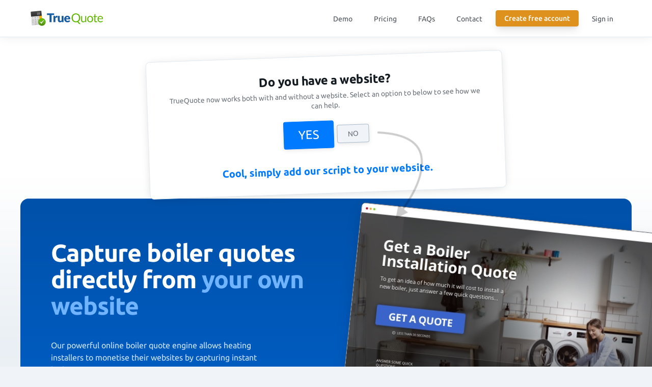

--- FILE ---
content_type: text/html; charset=UTF-8
request_url: https://player.vimeo.com/video/802302962?h=d58a41aa57&amp;badge=0&amp;autopause=0&amp;player_id=0&amp;app_id=58479
body_size: 6614
content:
<!DOCTYPE html>
<html lang="en">
<head>
  <meta charset="utf-8">
  <meta name="viewport" content="width=device-width,initial-scale=1,user-scalable=yes">
  
  <link rel="canonical" href="https://player.vimeo.com/video/802302962">
  <meta name="googlebot" content="noindex,indexifembedded">
  
  
  <title>TrueQuote - Online Boiler Quote Engine on Vimeo</title>
  <style>
      body, html, .player, .fallback {
          overflow: hidden;
          width: 100%;
          height: 100%;
          margin: 0;
          padding: 0;
      }
      .fallback {
          
              background-color: transparent;
          
      }
      .player.loading { opacity: 0; }
      .fallback iframe {
          position: fixed;
          left: 0;
          top: 0;
          width: 100%;
          height: 100%;
      }
  </style>
  <link rel="modulepreload" href="https://f.vimeocdn.com/p/4.46.25/js/player.module.js" crossorigin="anonymous">
  <link rel="modulepreload" href="https://f.vimeocdn.com/p/4.46.25/js/vendor.module.js" crossorigin="anonymous">
  <link rel="preload" href="https://f.vimeocdn.com/p/4.46.25/css/player.css" as="style">
</head>

<body>


<div class="vp-placeholder">
    <style>
        .vp-placeholder,
        .vp-placeholder-thumb,
        .vp-placeholder-thumb::before,
        .vp-placeholder-thumb::after {
            position: absolute;
            top: 0;
            bottom: 0;
            left: 0;
            right: 0;
        }
        .vp-placeholder {
            visibility: hidden;
            width: 100%;
            max-height: 100%;
            height: calc(1080 / 1920 * 100vw);
            max-width: calc(1920 / 1080 * 100vh);
            margin: auto;
        }
        .vp-placeholder-carousel {
            display: none;
            background-color: #000;
            position: absolute;
            left: 0;
            right: 0;
            bottom: -60px;
            height: 60px;
        }
    </style>

    

    
        <style>
            .vp-placeholder-thumb {
                overflow: hidden;
                width: 100%;
                max-height: 100%;
                margin: auto;
            }
            .vp-placeholder-thumb::before,
            .vp-placeholder-thumb::after {
                content: "";
                display: block;
                filter: blur(7px);
                margin: 0;
                background: url(https://i.vimeocdn.com/video/1619127277-23436825a9a74f088486d26c111015c0410881128ece0e353f9efdd71e8e07dc-d?mw=80&q=85) 50% 50% / contain no-repeat;
            }
            .vp-placeholder-thumb::before {
                 
                margin: -30px;
            }
        </style>
    

    <div class="vp-placeholder-thumb"></div>
    <div class="vp-placeholder-carousel"></div>
    <script>function placeholderInit(t,h,d,s,n,o){var i=t.querySelector(".vp-placeholder"),v=t.querySelector(".vp-placeholder-thumb");if(h){var p=function(){try{return window.self!==window.top}catch(a){return!0}}(),w=200,y=415,r=60;if(!p&&window.innerWidth>=w&&window.innerWidth<y){i.style.bottom=r+"px",i.style.maxHeight="calc(100vh - "+r+"px)",i.style.maxWidth="calc("+n+" / "+o+" * (100vh - "+r+"px))";var f=t.querySelector(".vp-placeholder-carousel");f.style.display="block"}}if(d){var e=new Image;e.onload=function(){var a=n/o,c=e.width/e.height;if(c<=.95*a||c>=1.05*a){var l=i.getBoundingClientRect(),g=l.right-l.left,b=l.bottom-l.top,m=window.innerWidth/g*100,x=window.innerHeight/b*100;v.style.height="calc("+e.height+" / "+e.width+" * "+m+"vw)",v.style.maxWidth="calc("+e.width+" / "+e.height+" * "+x+"vh)"}i.style.visibility="visible"},e.src=s}else i.style.visibility="visible"}
</script>
    <script>placeholderInit(document,  false ,  true , "https://i.vimeocdn.com/video/1619127277-23436825a9a74f088486d26c111015c0410881128ece0e353f9efdd71e8e07dc-d?mw=80\u0026q=85",  1920 ,  1080 );</script>
</div>

<div id="player" class="player"></div>
<script>window.playerConfig = {"cdn_url":"https://f.vimeocdn.com","vimeo_api_url":"api.vimeo.com","request":{"files":{"dash":{"cdns":{"akfire_interconnect_quic":{"avc_url":"https://vod-adaptive-ak.vimeocdn.com/exp=1768730024~acl=%2F3f26a85f-4ae7-47f7-8878-7848a3fb5a52%2Fpsid%3D40d3a81b165c040f6307ae7c586488d509bc08805e3b7ac9078f47c399a1274a%2F%2A~hmac=cc3c830dcda5339bd0b2b12d86d96c59b4dd7eb549f74ae86fa32dce8933da7b/3f26a85f-4ae7-47f7-8878-7848a3fb5a52/psid=40d3a81b165c040f6307ae7c586488d509bc08805e3b7ac9078f47c399a1274a/v2/playlist/av/primary/prot/cXNyPTE/playlist.json?omit=av1-hevc\u0026pathsig=8c953e4f~Mbfff885FN3TQtohUuTq0KET4pLyUG6IaMpByTgaj6A\u0026qsr=1\u0026r=dXM%3D\u0026rh=2aHoUC","origin":"gcs","url":"https://vod-adaptive-ak.vimeocdn.com/exp=1768730024~acl=%2F3f26a85f-4ae7-47f7-8878-7848a3fb5a52%2Fpsid%3D40d3a81b165c040f6307ae7c586488d509bc08805e3b7ac9078f47c399a1274a%2F%2A~hmac=cc3c830dcda5339bd0b2b12d86d96c59b4dd7eb549f74ae86fa32dce8933da7b/3f26a85f-4ae7-47f7-8878-7848a3fb5a52/psid=40d3a81b165c040f6307ae7c586488d509bc08805e3b7ac9078f47c399a1274a/v2/playlist/av/primary/prot/cXNyPTE/playlist.json?pathsig=8c953e4f~Mbfff885FN3TQtohUuTq0KET4pLyUG6IaMpByTgaj6A\u0026qsr=1\u0026r=dXM%3D\u0026rh=2aHoUC"},"fastly_skyfire":{"avc_url":"https://skyfire.vimeocdn.com/1768730024-0x7cc802465ad1aaaabcc62cbf299a2c96f9ea34a4/3f26a85f-4ae7-47f7-8878-7848a3fb5a52/psid=40d3a81b165c040f6307ae7c586488d509bc08805e3b7ac9078f47c399a1274a/v2/playlist/av/primary/prot/cXNyPTE/playlist.json?omit=av1-hevc\u0026pathsig=8c953e4f~Mbfff885FN3TQtohUuTq0KET4pLyUG6IaMpByTgaj6A\u0026qsr=1\u0026r=dXM%3D\u0026rh=2aHoUC","origin":"gcs","url":"https://skyfire.vimeocdn.com/1768730024-0x7cc802465ad1aaaabcc62cbf299a2c96f9ea34a4/3f26a85f-4ae7-47f7-8878-7848a3fb5a52/psid=40d3a81b165c040f6307ae7c586488d509bc08805e3b7ac9078f47c399a1274a/v2/playlist/av/primary/prot/cXNyPTE/playlist.json?pathsig=8c953e4f~Mbfff885FN3TQtohUuTq0KET4pLyUG6IaMpByTgaj6A\u0026qsr=1\u0026r=dXM%3D\u0026rh=2aHoUC"}},"default_cdn":"akfire_interconnect_quic","separate_av":true,"streams":[{"profile":"f3f6f5f0-2e6b-4e90-994e-842d1feeabc0","id":"11110be7-c419-49a8-a81f-976e3531d820","fps":60,"quality":"720p"},{"profile":"5ff7441f-4973-4241-8c2e-976ef4a572b0","id":"72187be5-6307-4d48-982d-042caea1aad8","fps":60,"quality":"1080p"},{"profile":"f9e4a5d7-8043-4af3-b231-641ca735a130","id":"a000119f-aba5-485a-9f8f-6225c15d426a","fps":30,"quality":"540p"},{"profile":"c3347cdf-6c91-4ab3-8d56-737128e7a65f","id":"0d50f0ee-297c-47b7-8d55-f327d1b80362","fps":30,"quality":"360p"},{"profile":"d0b41bac-2bf2-4310-8113-df764d486192","id":"2bfff9f1-5882-4e2a-81f3-99bb2cc5acb8","fps":30,"quality":"240p"}],"streams_avc":[{"profile":"c3347cdf-6c91-4ab3-8d56-737128e7a65f","id":"0d50f0ee-297c-47b7-8d55-f327d1b80362","fps":30,"quality":"360p"},{"profile":"d0b41bac-2bf2-4310-8113-df764d486192","id":"2bfff9f1-5882-4e2a-81f3-99bb2cc5acb8","fps":30,"quality":"240p"},{"profile":"f3f6f5f0-2e6b-4e90-994e-842d1feeabc0","id":"11110be7-c419-49a8-a81f-976e3531d820","fps":60,"quality":"720p"},{"profile":"5ff7441f-4973-4241-8c2e-976ef4a572b0","id":"72187be5-6307-4d48-982d-042caea1aad8","fps":60,"quality":"1080p"},{"profile":"f9e4a5d7-8043-4af3-b231-641ca735a130","id":"a000119f-aba5-485a-9f8f-6225c15d426a","fps":30,"quality":"540p"}]},"hls":{"captions":"https://vod-adaptive-ak.vimeocdn.com/exp=1768730024~acl=%2F3f26a85f-4ae7-47f7-8878-7848a3fb5a52%2Fpsid%3D40d3a81b165c040f6307ae7c586488d509bc08805e3b7ac9078f47c399a1274a%2F%2A~hmac=cc3c830dcda5339bd0b2b12d86d96c59b4dd7eb549f74ae86fa32dce8933da7b/3f26a85f-4ae7-47f7-8878-7848a3fb5a52/psid=40d3a81b165c040f6307ae7c586488d509bc08805e3b7ac9078f47c399a1274a/v2/playlist/av/primary/sub/75444296-c-en-x-autogen/prot/cXNyPTE/playlist.m3u8?ext-subs=1\u0026omit=opus\u0026pathsig=8c953e4f~1nYCRQt1M_jHEELKcmgv2LCiN-KftytFJH5Xvz970nA\u0026qsr=1\u0026r=dXM%3D\u0026rh=2aHoUC\u0026sf=fmp4","cdns":{"akfire_interconnect_quic":{"avc_url":"https://vod-adaptive-ak.vimeocdn.com/exp=1768730024~acl=%2F3f26a85f-4ae7-47f7-8878-7848a3fb5a52%2Fpsid%3D40d3a81b165c040f6307ae7c586488d509bc08805e3b7ac9078f47c399a1274a%2F%2A~hmac=cc3c830dcda5339bd0b2b12d86d96c59b4dd7eb549f74ae86fa32dce8933da7b/3f26a85f-4ae7-47f7-8878-7848a3fb5a52/psid=40d3a81b165c040f6307ae7c586488d509bc08805e3b7ac9078f47c399a1274a/v2/playlist/av/primary/sub/75444296-c-en-x-autogen/prot/cXNyPTE/playlist.m3u8?ext-subs=1\u0026omit=av1-hevc-opus\u0026pathsig=8c953e4f~1nYCRQt1M_jHEELKcmgv2LCiN-KftytFJH5Xvz970nA\u0026qsr=1\u0026r=dXM%3D\u0026rh=2aHoUC\u0026sf=fmp4","captions":"https://vod-adaptive-ak.vimeocdn.com/exp=1768730024~acl=%2F3f26a85f-4ae7-47f7-8878-7848a3fb5a52%2Fpsid%3D40d3a81b165c040f6307ae7c586488d509bc08805e3b7ac9078f47c399a1274a%2F%2A~hmac=cc3c830dcda5339bd0b2b12d86d96c59b4dd7eb549f74ae86fa32dce8933da7b/3f26a85f-4ae7-47f7-8878-7848a3fb5a52/psid=40d3a81b165c040f6307ae7c586488d509bc08805e3b7ac9078f47c399a1274a/v2/playlist/av/primary/sub/75444296-c-en-x-autogen/prot/cXNyPTE/playlist.m3u8?ext-subs=1\u0026omit=opus\u0026pathsig=8c953e4f~1nYCRQt1M_jHEELKcmgv2LCiN-KftytFJH5Xvz970nA\u0026qsr=1\u0026r=dXM%3D\u0026rh=2aHoUC\u0026sf=fmp4","origin":"gcs","url":"https://vod-adaptive-ak.vimeocdn.com/exp=1768730024~acl=%2F3f26a85f-4ae7-47f7-8878-7848a3fb5a52%2Fpsid%3D40d3a81b165c040f6307ae7c586488d509bc08805e3b7ac9078f47c399a1274a%2F%2A~hmac=cc3c830dcda5339bd0b2b12d86d96c59b4dd7eb549f74ae86fa32dce8933da7b/3f26a85f-4ae7-47f7-8878-7848a3fb5a52/psid=40d3a81b165c040f6307ae7c586488d509bc08805e3b7ac9078f47c399a1274a/v2/playlist/av/primary/sub/75444296-c-en-x-autogen/prot/cXNyPTE/playlist.m3u8?ext-subs=1\u0026omit=opus\u0026pathsig=8c953e4f~1nYCRQt1M_jHEELKcmgv2LCiN-KftytFJH5Xvz970nA\u0026qsr=1\u0026r=dXM%3D\u0026rh=2aHoUC\u0026sf=fmp4"},"fastly_skyfire":{"avc_url":"https://skyfire.vimeocdn.com/1768730024-0x7cc802465ad1aaaabcc62cbf299a2c96f9ea34a4/3f26a85f-4ae7-47f7-8878-7848a3fb5a52/psid=40d3a81b165c040f6307ae7c586488d509bc08805e3b7ac9078f47c399a1274a/v2/playlist/av/primary/sub/75444296-c-en-x-autogen/prot/cXNyPTE/playlist.m3u8?ext-subs=1\u0026omit=av1-hevc-opus\u0026pathsig=8c953e4f~1nYCRQt1M_jHEELKcmgv2LCiN-KftytFJH5Xvz970nA\u0026qsr=1\u0026r=dXM%3D\u0026rh=2aHoUC\u0026sf=fmp4","captions":"https://skyfire.vimeocdn.com/1768730024-0x7cc802465ad1aaaabcc62cbf299a2c96f9ea34a4/3f26a85f-4ae7-47f7-8878-7848a3fb5a52/psid=40d3a81b165c040f6307ae7c586488d509bc08805e3b7ac9078f47c399a1274a/v2/playlist/av/primary/sub/75444296-c-en-x-autogen/prot/cXNyPTE/playlist.m3u8?ext-subs=1\u0026omit=opus\u0026pathsig=8c953e4f~1nYCRQt1M_jHEELKcmgv2LCiN-KftytFJH5Xvz970nA\u0026qsr=1\u0026r=dXM%3D\u0026rh=2aHoUC\u0026sf=fmp4","origin":"gcs","url":"https://skyfire.vimeocdn.com/1768730024-0x7cc802465ad1aaaabcc62cbf299a2c96f9ea34a4/3f26a85f-4ae7-47f7-8878-7848a3fb5a52/psid=40d3a81b165c040f6307ae7c586488d509bc08805e3b7ac9078f47c399a1274a/v2/playlist/av/primary/sub/75444296-c-en-x-autogen/prot/cXNyPTE/playlist.m3u8?ext-subs=1\u0026omit=opus\u0026pathsig=8c953e4f~1nYCRQt1M_jHEELKcmgv2LCiN-KftytFJH5Xvz970nA\u0026qsr=1\u0026r=dXM%3D\u0026rh=2aHoUC\u0026sf=fmp4"}},"default_cdn":"akfire_interconnect_quic","separate_av":true}},"file_codecs":{"av1":[],"avc":["0d50f0ee-297c-47b7-8d55-f327d1b80362","2bfff9f1-5882-4e2a-81f3-99bb2cc5acb8","11110be7-c419-49a8-a81f-976e3531d820","72187be5-6307-4d48-982d-042caea1aad8","a000119f-aba5-485a-9f8f-6225c15d426a"],"hevc":{"dvh1":[],"hdr":[],"sdr":[]}},"lang":"en","referrer":"https://truequote.co.uk/","cookie_domain":".vimeo.com","signature":"73c9a1b1be1e1871ad927ea94dbaee2c","timestamp":1768726424,"expires":3600,"text_tracks":[{"id":75444296,"lang":"en-x-autogen","url":"https://captions.vimeo.com/captions/75444296.vtt?expires=1768730024\u0026sig=c77ed40175f4af0c112eef06e41ead7e2dc61b90","kind":"captions","label":"English (auto-generated)","provenance":"ai_generated","default":true}],"thumb_preview":{"url":"https://videoapi-sprites.vimeocdn.com/video-sprites/image/df8eeb7a-7b7b-4947-82f8-7e4cb6e09035.0.jpeg?ClientID=sulu\u0026Expires=1768730024\u0026Signature=8bebc8dad4a9a3cd923e7a2fac64154dcdfc6621","height":2640,"width":4686,"frame_height":240,"frame_width":426,"columns":11,"frames":120},"currency":"USD","session":"4029eb49851fbfcdbb8721ea15c549b066929c9d1768726424","cookie":{"volume":1,"quality":null,"hd":0,"captions":null,"transcript":null,"captions_styles":{"color":null,"fontSize":null,"fontFamily":null,"fontOpacity":null,"bgOpacity":null,"windowColor":null,"windowOpacity":null,"bgColor":null,"edgeStyle":null},"audio_language":null,"audio_kind":null,"qoe_survey_vote":0},"build":{"backend":"31e9776","js":"4.46.25"},"urls":{"js":"https://f.vimeocdn.com/p/4.46.25/js/player.js","js_base":"https://f.vimeocdn.com/p/4.46.25/js","js_module":"https://f.vimeocdn.com/p/4.46.25/js/player.module.js","js_vendor_module":"https://f.vimeocdn.com/p/4.46.25/js/vendor.module.js","locales_js":{"de-DE":"https://f.vimeocdn.com/p/4.46.25/js/player.de-DE.js","en":"https://f.vimeocdn.com/p/4.46.25/js/player.js","es":"https://f.vimeocdn.com/p/4.46.25/js/player.es.js","fr-FR":"https://f.vimeocdn.com/p/4.46.25/js/player.fr-FR.js","ja-JP":"https://f.vimeocdn.com/p/4.46.25/js/player.ja-JP.js","ko-KR":"https://f.vimeocdn.com/p/4.46.25/js/player.ko-KR.js","pt-BR":"https://f.vimeocdn.com/p/4.46.25/js/player.pt-BR.js","zh-CN":"https://f.vimeocdn.com/p/4.46.25/js/player.zh-CN.js"},"ambisonics_js":"https://f.vimeocdn.com/p/external/ambisonics.min.js","barebone_js":"https://f.vimeocdn.com/p/4.46.25/js/barebone.js","chromeless_js":"https://f.vimeocdn.com/p/4.46.25/js/chromeless.js","three_js":"https://f.vimeocdn.com/p/external/three.rvimeo.min.js","vuid_js":"https://f.vimeocdn.com/js_opt/modules/utils/vuid.min.js","hive_sdk":"https://f.vimeocdn.com/p/external/hive-sdk.js","hive_interceptor":"https://f.vimeocdn.com/p/external/hive-interceptor.js","proxy":"https://player.vimeo.com/static/proxy.html","css":"https://f.vimeocdn.com/p/4.46.25/css/player.css","chromeless_css":"https://f.vimeocdn.com/p/4.46.25/css/chromeless.css","fresnel":"https://arclight.vimeo.com/add/player-stats","player_telemetry_url":"https://arclight.vimeo.com/player-events","telemetry_base":"https://lensflare.vimeo.com"},"flags":{"plays":1,"dnt":0,"autohide_controls":0,"preload_video":"metadata_on_hover","qoe_survey_forced":0,"ai_widget":0,"ecdn_delta_updates":0,"disable_mms":0,"check_clip_skipping_forward":0},"country":"US","client":{"ip":"3.142.185.86"},"ab_tests":{"cross_origin_texttracks":{"group":"variant","track":false,"data":null}},"atid":"151878653.1768726424","ai_widget_signature":"f2e7296e24e87226296f690b845093653103b113a94d7d2c12142cd358f144d6_1768730024","config_refresh_url":"https://player.vimeo.com/video/802302962/config/request?atid=151878653.1768726424\u0026expires=3600\u0026referrer=https%3A%2F%2Ftruequote.co.uk%2F\u0026session=4029eb49851fbfcdbb8721ea15c549b066929c9d1768726424\u0026signature=73c9a1b1be1e1871ad927ea94dbaee2c\u0026time=1768726424\u0026v=1"},"player_url":"player.vimeo.com","video":{"id":802302962,"title":"TrueQuote - Online Boiler Quote Engine","width":1920,"height":1080,"duration":100,"url":"https://vimeo.com/802302962","share_url":"https://vimeo.com/802302962","embed_code":"\u003ciframe title=\"vimeo-player\" src=\"https://player.vimeo.com/video/802302962?h=d58a41aa57\" width=\"640\" height=\"360\" frameborder=\"0\" referrerpolicy=\"strict-origin-when-cross-origin\" allow=\"autoplay; fullscreen; picture-in-picture; clipboard-write; encrypted-media; web-share\"   allowfullscreen\u003e\u003c/iframe\u003e","default_to_hd":0,"privacy":"anybody","embed_permission":"whitelist","thumbnail_url":"https://i.vimeocdn.com/video/1619127277-23436825a9a74f088486d26c111015c0410881128ece0e353f9efdd71e8e07dc-d","owner":{"id":120758027,"name":"TrueQuote","img":"https://i.vimeocdn.com/portrait/42496125_60x60?sig=cb2af3a95e27bef54cd0243753dbd4de28f9dc83f721e26d548a3662a67fc4b2\u0026v=1\u0026region=us","img_2x":"https://i.vimeocdn.com/portrait/42496125_60x60?sig=cb2af3a95e27bef54cd0243753dbd4de28f9dc83f721e26d548a3662a67fc4b2\u0026v=1\u0026region=us","url":"https://vimeo.com/user120758027","account_type":"plus"},"spatial":0,"live_event":null,"version":{"current":null,"available":[{"id":526680781,"file_id":3560646658,"is_current":true}]},"unlisted_hash":null,"rating":{"id":6},"fps":30,"channel_layout":"stereo","ai":0,"locale":""},"user":{"id":0,"team_id":0,"team_origin_user_id":0,"account_type":"none","liked":0,"watch_later":0,"owner":0,"mod":0,"logged_in":0,"private_mode_enabled":0,"vimeo_api_client_token":"eyJhbGciOiJIUzI1NiIsInR5cCI6IkpXVCJ9.eyJzZXNzaW9uX2lkIjoiNDAyOWViNDk4NTFmYmZjZGJiODcyMWVhMTVjNTQ5YjA2NjkyOWM5ZDE3Njg3MjY0MjQiLCJleHAiOjE3Njg3MzAwMjQsImFwcF9pZCI6MTE4MzU5LCJzY29wZXMiOiJwdWJsaWMgc3RhdHMifQ.Ul-G_RnNd-RIR8rMyAanqJZC1-7m0r0fpqGaSlO9dJ4"},"view":1,"vimeo_url":"vimeo.com","embed":{"audio_track":"","autoplay":0,"autopause":1,"dnt":0,"editor":0,"keyboard":1,"log_plays":1,"loop":0,"muted":0,"on_site":0,"texttrack":"","transparent":1,"outro":"videos","playsinline":1,"quality":null,"player_id":"","api":null,"app_id":"","color":"00adef","color_one":"000000","color_two":"00adef","color_three":"ffffff","color_four":"000000","context":"embed.main","settings":{"auto_pip":1,"badge":0,"byline":0,"collections":0,"color":0,"force_color_one":0,"force_color_two":0,"force_color_three":0,"force_color_four":0,"embed":1,"fullscreen":1,"like":1,"logo":1,"playbar":1,"portrait":0,"pip":1,"share":1,"spatial_compass":0,"spatial_label":0,"speed":1,"title":0,"volume":1,"watch_later":1,"watch_full_video":1,"controls":1,"airplay":1,"audio_tracks":1,"chapters":1,"chromecast":1,"cc":1,"transcript":1,"quality":1,"play_button_position":0,"ask_ai":0,"skipping_forward":1,"debug_payload_collection_policy":"default"},"create_interactive":{"has_create_interactive":false,"viddata_url":""},"min_quality":null,"max_quality":null,"initial_quality":null,"prefer_mms":1}}</script>
<script>const fullscreenSupported="exitFullscreen"in document||"webkitExitFullscreen"in document||"webkitCancelFullScreen"in document||"mozCancelFullScreen"in document||"msExitFullscreen"in document||"webkitEnterFullScreen"in document.createElement("video");var isIE=checkIE(window.navigator.userAgent),incompatibleBrowser=!fullscreenSupported||isIE;window.noModuleLoading=!1,window.dynamicImportSupported=!1,window.cssLayersSupported=typeof CSSLayerBlockRule<"u",window.isInIFrame=function(){try{return window.self!==window.top}catch(e){return!0}}(),!window.isInIFrame&&/twitter/i.test(navigator.userAgent)&&window.playerConfig.video.url&&(window.location=window.playerConfig.video.url),window.playerConfig.request.lang&&document.documentElement.setAttribute("lang",window.playerConfig.request.lang),window.loadScript=function(e){var n=document.getElementsByTagName("script")[0];n&&n.parentNode?n.parentNode.insertBefore(e,n):document.head.appendChild(e)},window.loadVUID=function(){if(!window.playerConfig.request.flags.dnt&&!window.playerConfig.embed.dnt){window._vuid=[["pid",window.playerConfig.request.session]];var e=document.createElement("script");e.async=!0,e.src=window.playerConfig.request.urls.vuid_js,window.loadScript(e)}},window.loadCSS=function(e,n){var i={cssDone:!1,startTime:new Date().getTime(),link:e.createElement("link")};return i.link.rel="stylesheet",i.link.href=n,e.getElementsByTagName("head")[0].appendChild(i.link),i.link.onload=function(){i.cssDone=!0},i},window.loadLegacyJS=function(e,n){if(incompatibleBrowser){var i=e.querySelector(".vp-placeholder");i&&i.parentNode&&i.parentNode.removeChild(i);let a=`/video/${window.playerConfig.video.id}/fallback`;window.playerConfig.request.referrer&&(a+=`?referrer=${window.playerConfig.request.referrer}`),n.innerHTML=`<div class="fallback"><iframe title="unsupported message" src="${a}" frameborder="0"></iframe></div>`}else{n.className="player loading";var t=window.loadCSS(e,window.playerConfig.request.urls.css),r=e.createElement("script"),o=!1;r.src=window.playerConfig.request.urls.js,window.loadScript(r),r["onreadystatechange"in r?"onreadystatechange":"onload"]=function(){!o&&(!this.readyState||this.readyState==="loaded"||this.readyState==="complete")&&(o=!0,playerObject=new VimeoPlayer(n,window.playerConfig,t.cssDone||{link:t.link,startTime:t.startTime}))},window.loadVUID()}};function checkIE(e){e=e&&e.toLowerCase?e.toLowerCase():"";function n(r){return r=r.toLowerCase(),new RegExp(r).test(e);return browserRegEx}var i=n("msie")?parseFloat(e.replace(/^.*msie (\d+).*$/,"$1")):!1,t=n("trident")?parseFloat(e.replace(/^.*trident\/(\d+)\.(\d+).*$/,"$1.$2"))+4:!1;return i||t}
</script>
<script nomodule>
  window.noModuleLoading = true;
  var playerEl = document.getElementById('player');
  window.loadLegacyJS(document, playerEl);
</script>
<script type="module">try{import("").catch(()=>{})}catch(t){}window.dynamicImportSupported=!0;
</script>
<script type="module">if(!window.dynamicImportSupported||!window.cssLayersSupported){if(!window.noModuleLoading){window.noModuleLoading=!0;var playerEl=document.getElementById("player");window.loadLegacyJS(document,playerEl)}var moduleScriptLoader=document.getElementById("js-module-block");moduleScriptLoader&&moduleScriptLoader.parentElement.removeChild(moduleScriptLoader)}
</script>
<script type="module" id="js-module-block">if(!window.noModuleLoading&&window.dynamicImportSupported&&window.cssLayersSupported){const n=document.getElementById("player"),e=window.loadCSS(document,window.playerConfig.request.urls.css);import(window.playerConfig.request.urls.js_module).then(function(o){new o.VimeoPlayer(n,window.playerConfig,e.cssDone||{link:e.link,startTime:e.startTime}),window.loadVUID()}).catch(function(o){throw/TypeError:[A-z ]+import[A-z ]+module/gi.test(o)&&window.loadLegacyJS(document,n),o})}
</script>

<script type="application/ld+json">{"embedUrl":"https://player.vimeo.com/video/802302962?h=d58a41aa57","thumbnailUrl":"https://i.vimeocdn.com/video/1619127277-23436825a9a74f088486d26c111015c0410881128ece0e353f9efdd71e8e07dc-d?f=webp","name":"TrueQuote - Online Boiler Quote Engine","description":"Capture boiler quotes directly from your own website.\n\n\nOur powerful online boiler quote engine allows heating installers to monetise their websites by capturing instant boiler enquiries.\n\n\n\nCheck out https://truequote.co.uk for more information","duration":"PT100S","uploadDate":"2023-02-25T15:07:23-05:00","@context":"https://schema.org/","@type":"VideoObject"}</script>

</body>
</html>


--- FILE ---
content_type: text/css; charset=UTF-8
request_url: https://truequote.co.uk/_next/static/css/efee1f4f289706a3.css
body_size: 18285
content:
:root{--width-max:1400px;--width-max-content:1200px;--font-handwriting:"Caveat Brush","Open Sans","Helvetica Neue",Arial,Helvetica,sans-serif;--text-xxs:10px;--text-xs:12px;--text-sm:14px;--text-md:16px;--text-lg:20px;--text-xl:24px;--text-2xl:30px;--text-3xl:40px;--text-4xl:48px;--text-5xl:60px;--text-6xl:80px;--weight-bold:600;--weight-bolder:800;--icon-light:#dfdfdf;--icon-dark:#b3b3b3;--radius-sm:4px;--radius-md:8px;--radius-lg:16px;--tq-user:#000;--tq-text-xxs:10px;--tq-text-xs:11px;--tq-text-sm:13px;--tq-text-md:16px;--tq-text-lg:20px;--tq-text-xl:28px;--tq-text-2xl:32px;--tq-text-3xl:42px;--tq-text-4xl:48px;--tq-text-5xl:62px;--tq-text-6xl:72px;--tq-icon-light:#dfdfdf;--tq-icon-dark:#b3b3b3;--weight-light:200;--weight-normal:400;--weight-bold:500;--weight-bolder:600;--tq-radius-sm:4px;--tq-radius-md:8px;--tq-radius-lg:16px;--gray-0:#f0f4f8;--gray-1:#e9eff4;--gray-2:#e2e9ef;--gray-3:#cad5df;--gray-4:#a8b9c9;--gray-5:#969ea5;--gray-6:#6a7179;--gray-7:#4a5158;--gray-8:#394047;--gray-9:#131a20;--primary-0:#d0e7ff;--primary-1:#a1ceff;--primary-2:#70b4ff;--primary-3:#3c99ff;--primary-4:#007aff;--primary-5:#0065d3;--primary-6:#0051a9;--primary-7:#003d80;--primary-8:#002b5a;--primary-9:#001a35;--secondary-0:#e0f8e4;--secondary-1:#bff1c7;--secondary-2:#9ceaa9;--secondary-3:#76e289;--secondary-4:#4cd964;--secondary-5:#3eb252;--secondary-6:#318c40;--secondary-7:#246830;--secondary-8:#184620;--secondary-9:#0d2612;--alert-0:#fffbea;--alert-1:#fff3c4;--alert-2:#fce588;--alert-3:#fadb5f;--alert-4:#f7c948;--alert-5:#f0b429;--alert-6:#de911d;--alert-7:#cb6e17;--alert-8:#b44d12;--alert-9:#8d2b0b;--warning-0:#ffe3e3;--warning-1:#ffbdbd;--warning-2:#ff9b9b;--warning-3:#f86a6a;--warning-4:#ef4e4e;--warning-5:#e12d39;--warning-6:#cf1124;--warning-7:#ab091e;--warning-8:#8a041a;--warning-9:#610316}*{background-color:transparent;color:var(--gray-8);font-family:Open Sans,Tahoma,Geneva,Verdana,sans-serif;font-size:16px;margin:auto}body,html{min-height:100%}body{background-color:#fff;margin:0;padding:0;text-align:left}a{cursor:pointer}.--tq-environment-DEVELOPMENT,.--tq-environment-STAGING{background-color:#fff;border-radius:25px;border:1px solid red;box-shadow:0 10px 20px 0 rgba(0,0,0,.12);bottom:20px;font-size:10px;color:red;left:20px;padding:5px 15px;position:absolute}.--tq-environment-PRODUCTION{display:none}*,:after,:before{box-sizing:border-box}ol[class],ul[class]{padding:0}blockquote,body,dd,dl,figcaption,figure,h1,h2,h3,h4,li,ol[class],p,ul[class]{margin:0}body{min-height:100vh;scroll-behavior:smooth;text-rendering:optimizeSpeed;line-height:1.5}ol[class],ul[class]{list-style:none}a:not([class]){-webkit-text-decoration-skip:ink;text-decoration-skip-ink:auto}img{max-width:100%;display:block}article>*+*{margin-top:1em}button,input,select,textarea{font:inherit}@media(prefers-reduced-motion:reduce){*{animation-duration:.01ms!important;animation-iteration-count:1!important;transition-duration:.01ms!important;scroll-behavior:auto!important}}._tq-grid--column__price,._tq-grid--row__google-map ._tq-grid--row__google-map-stats .stat,._tq-grid--row__google-map .google-map__container .google-map__map .google-map__infowindow,._tq-grid--row__header ._tq-grid--row__header-content ._tq-grid--column__header-hamburger ._tq-grid--row__header-menu,._tq-grid--row__pricing-dark ._tq-grid--column__price,._tq-grid--row__pricing-light ._tq-grid--column__price,._tq-grid--row__pricing-table ._tq-grid--row__product_features table,._tq-grid--row__sign-up .copy .buttons .c-button,._tq-grid--row__testimonial-image ._tq-grid--column__testimonial-text,._tq-grid--row__testimonial-image .company-image,.box-shadow,.browser-mockup,.c-button.--cta,.c-vimeo .c-vimeo-content .c-vimeo-video{box-shadow:0 10px 15px -3px rgba(0,0,0,.1),0 4px 6px -2px rgba(0,0,0,.05)}._tq-grid--column__developers .example-image,._tq-grid--row__cta ._tq-grid--row__cta-content ._tq-grid--column__cta-image .image,._tq-grid--row__demo ._tq-grid--row__demo-content .demo-image,._tq-grid--row__hero-hosted ._tq-grid--row__hero-content ._tq-grid--column__hero-image img,._tq-grid--row__hero-landing ._tq-grid--row__hero-content ._tq-grid--column__hero-image img,._tq-mq--desktop ._tq-grid--row__sign-up .sign-up--form,.box-shadow--large{box-shadow:0 10px 30px -3px rgba(0,0,0,.1),0 4px 15px -2px rgba(0,0,0,.05)}._tq-grid--column__contact-photos .contact-photo,.box-shadow--dark{box-shadow:0 10px 30px -3px rgba(0,0,0,.1),0 4px 15px -2px rgba(0,0,0,.1)}._tq-grid--column__contact .tagline,._tq-grid--column__disclaimer .tagline,._tq-grid--column__feature p.tagline,._tq-grid--row__contact-content p.label,._tq-grid--row__disclaimer-content p.label,._tq-grid--row__testimonials h2,._tq-grid--row__testimonials-image h2,.c-vimeo h2,.c-youtube .c-youtube-content h2,.title-uppercase{font-size:var(--text-xs);font-weight:var(--weight-normal);letter-spacing:3px;text-transform:uppercase}.z-index-1{z-index:1}.z-index-2{z-index:2}.z-index-3{z-index:3}.z-index-4{z-index:4}.rl-xs{transform:rotate(-2deg)}.rl-sm{transform:rotate(-4deg)}.rl-md{transform:rotate(-6deg)}.rl-lg{transform:rotate(-8deg)}.rr-xs{transform:rotate(2deg)}.rr-sm{transform:rotate(4deg)}.rr-md{transform:rotate(6deg)}.rr-lg{transform:rotate(8deg)}.mb-xs{margin-bottom:-20px}.mb-sm{margin-bottom:-40px}.mb-md{margin-bottom:-80px}.mb-lg{margin-bottom:-100px}.mb-xl{margin-bottom:-120px}.mb-2xl{margin-bottom:-320px}.ml-xs{margin-left:-10px}.ml-sm{margin-left:-20px}.ml-md{margin-left:-30px}.ml-lg{margin-left:-40px}.mr-xs{margin-right:-10px}.mr-sm{margin-right:-20px}.mr-md{margin-right:-30px}.mr-lg{margin-right:-40px}._tq-mq--desktop .mb-xs{margin-bottom:-10px}._tq-mq--desktop .mb-sm{margin-bottom:-20px}._tq-mq--desktop .mb-md{margin-bottom:-40px}._tq-mq--desktop .mb-lg{margin-bottom:-80px}._tq-mq--desktop .mb-xl{margin-bottom:-160px}._tq-mq--desktop .mb-2xl{margin-bottom:-200px}._tq-mq--desktop .ml-md{margin-left:-80px}._tq-mq--desktop .ml-lg{margin-left:-120px}._tq-mq--desktop .mr-md{margin-right:-80px}._tq-mq--desktop .mr-lg{margin-right:-120px}pre{background-color:var(--gray-8);color:var(--gray-0);display:flex;flex-direction:column;font-family:JetBrains Mono,Courier New,monospace;font-size:var(--text-xs);margin:20px;overflow-wrap:break-word;padding:20px;white-space:pre-wrap;word-wrap:break-word}body,pre{overflow-x:hidden}body{background-color:var(--gray-0);max-width:100vw}*{color:var(--gray-6);font-family:Ubuntu,Open Sans,Helvetica Neue,Arial,Helvetica,sans-serif;font-size:inherit;font-weight:inherit;letter-spacing:0;line-height:1.4;margin-block-end:0;margin-block-start:0;margin-inline-end:0;margin-inline-start:0;margin:0}*,p{padding:0}p{margin:0 auto}a{text-decoration:none;color:var(--secondary-6)}a:hover{color:var(--secondary-8);font-size:inherit}strong{color:inherit;font-weight:var(--weight-bolder)}h1,h2,h3{font-weight:var(--weight-bold)}h1{font-size:var(--text-2xl)}h1,h1 span{letter-spacing:-2px}h2{font-size:var(--text-xl)}h2,h2 span{letter-spacing:-1px}h3{font-size:var(--text-lg)}h3,h3 span{letter-spacing:0}hr{margin:0;border:0;border-bottom:1px solid var(--gray-0);border-top:1px solid var(--gray-3);height:0}.page-content{background-color:#fff;display:flex;flex-direction:column;max-width:100vw;min-width:100vw;min-height:calc(100vh - 260px);overflow-x:hidden;padding:70px 0 0;width:100vw}._tq-grid--column{flex-direction:column;width:100%}._tq-grid--column__loading{background-color:#fff;display:flex;flex-direction:column;height:100vh;justify-content:center;text-align:center;width:100vw}._tq-grid--column__loading .tq-logo{margin:0 auto 60px;max-width:80vw;width:400px}._tq-grid--column__align-right{align-content:flex-end}._tq-mq--tablet ._tq-grid--column__row{flex-direction:row;display:flex}._tq-mq--tablet ._tq-grid--column__row-right{justify-content:flex-end}._tq-mq--tablet ._tq-grid--column__w-100{width:100%}._tq-mq--tablet ._tq-grid--column__w-90{width:calc(90% - 1px)}._tq-mq--tablet ._tq-grid--column__w-80{width:calc(80% - 1px)}._tq-mq--tablet ._tq-grid--column__w-75{width:calc(75% - 1px)}._tq-mq--tablet ._tq-grid--column__w-70{width:calc(70% - 1px)}._tq-mq--tablet ._tq-grid--column__w-66{width:calc(66% - 1px)}._tq-mq--tablet ._tq-grid--column__w-60{width:calc(60% - 1px)}._tq-mq--tablet ._tq-grid--column__w-50{width:calc(50% - 1px)}._tq-mq--tablet ._tq-grid--column__w-40{width:calc(40% - 1px)}._tq-mq--tablet ._tq-grid--column__w-33{width:calc(33% - 1px)}._tq-mq--tablet ._tq-grid--column__w-30{width:calc(30% - 1px)}._tq-mq--tablet ._tq-grid--column__w-25{width:calc(25% - 1px)}._tq-mq--tablet ._tq-grid--column__w-20{width:calc(20% - 1px)}._tq-mq--tablet ._tq-grid--column__w-10{width:calc(10% - 1px)}._tq-mq--tablet ._tq-grid--column__w-auto{width:auto}._tq-mq--tablet ._tq-grid--row__form-row ._tq-grid--column__w-50{width:calc(50% - 20px)}._tq-mq--tablet ._tq-grid--row__form-column ._tq-grid--column__w-50{width:calc(50% - 5px)}._tq-grid--row{display:flex;flex-direction:column;flex-wrap:wrap}._tq-grid--row__w-100{width:100%}._tq-grid--row__loading-buttons{margin:40px auto;display:flex;flex-direction:row}._tq-grid--row__loading-buttons button{margin:0 5px}._tq-grid--row__buttons-select{display:flex;flex-direction:row}._tq-grid--row__buttons-select button{margin:0 2px}._tq-mq--tablet ._tq-grid--row{align-items:center;flex-direction:row;justify-content:space-between}._tq-mq--tablet ._tq-grid--row__flex-start{justify-content:flex-start}._tq-mq--tablet ._tq-grid--row__flex-end{justify-content:flex-end}._tq-mq--tablet ._tq-grid--row__justify-center{justify-content:center}._tq-mq--tablet ._tq-grid--row__buttons{margin:0 0 20px}._tq-mq--tablet ._tq-grid--row__buttons button{margin:0 10px 0 0}._tq-mq--tablet ._tq-grid--row__stories-icons{background-color:var(--tq-gray-1);background-color:#fff;border-bottom:1px solid var(--tq-gray-2);border-top:1px solid var(--tq-gray-2);flex-direction:row;margin:20px;max-width:calc(100% - 100px);justify-content:center}._tq-mq--tablet ._tq-grid--row__stories-icons svg{border:1px solid var(--tq-gray-1);margin:0 20px}._tq-grid--column__forms-unsubscribe{margin:0 auto;max-width:var(--width-max-content);min-height:calc(100vh - 540px);text-align:center}._tq-grid--column__forms-unsubscribe .message{margin:40px 0;max-width:calc(100vw - 80px)}._tq-grid--column__forms-unsubscribe .message h1,._tq-grid--column__forms-unsubscribe .message p{margin:10px auto;max-width:380px}._tq-grid--column__forms-unsubscribe .message h1{color:var(--primary-4);font-size:var(--text-3xl)}._tq-grid--column__forms-unsubscribe .message p{color:var(--gray-6);font-size:var(--text-sm)}._tq-grid--column__forms-unsubscribe .form-unsubscribe{border:1px solid var(--gray-3);border-radius:var(--radius-md);margin:0 auto;max-width:400px}._tq-grid--column__forms-unsubscribe .form-unsubscribe .form-error{color:red;font-size:var(--text-xs);margin:10px;max-width:80%;text-align:left}._tq-grid--column__forms-worcester-tsm{background-color:var(--gray-0);margin:0 auto;min-height:calc(100vh - 340px);text-align:center}._tq-grid--column__forms-worcester-tsm .message{margin:40px auto;max-width:min(90vw,400px)}._tq-grid--column__forms-worcester-tsm .message h1,._tq-grid--column__forms-worcester-tsm .message p{margin:10px auto;max-width:380px}._tq-grid--column__forms-worcester-tsm .message h1{color:var(--primary-4);font-size:var(--text-3xl)}._tq-grid--column__forms-worcester-tsm .message p{color:var(--gray-6);font-size:var(--text-sm)}._tq-grid--column__forms-worcester-tsm .message-button{margin:20px auto;width:160px}._tq-grid--column__forms-worcester-tsm .form-unsubscribe{border:1px solid var(--gray-3);border-radius:var(--radius-md);margin:0 auto 60px;max-width:min(90vw,400px)}._tq-grid--column__forms-worcester-tsm .form-unsubscribe p{margin:30px 0 10px;text-align:center}._tq-grid--column__forms-worcester-tsm .form-unsubscribe .form-error{color:red;font-size:var(--text-xs);margin:10px;max-width:80%;text-align:left}._tq-grid--row__alert._tq-grid--row__warning{background-color:var(--warning-1);border-radius:6px;border-left:10px solid var(--warning-3);color:var(--warning-9);font-size:medium;margin:25px 15px;padding:0}._tq-grid--row__alert._tq-grid--row__warning ._tq-grid--column__message h3{color:var(--warning-9)!important}._tq-grid--row__alert ._tq-grid--column__icon{text-align:center;display:flex;flex-direction:column;justify-items:flex-start;height:100%;margin:20px 0 auto}._tq-grid--row__alert ._tq-grid--column__icon svg{fill:var(--warning-3);height:40px;margin:0 15px 20px;width:auto}._tq-grid--row__alert ._tq-grid--column__message{padding:20px 20px 20px 0}._tq-grid--row__alert ._tq-grid--column__message h3{margin:0 0 10px!important}._tq-grid--row__alert ._tq-grid--column__message p{margin:0 15px 15px 0!important;color:var(--warning-9)!important}._tq-grid--row__alert ._tq-grid--column__message p:last-child{margin:auto 15px auto 0!important}._tq-grid--row__alert ._tq-grid--column__message p span{background-color:var(--primary-7);border-radius:3px;color:var(--primary-2);font-family:Consolas,Monaco,Andale Mono,Ubuntu Mono,monospace;margin:auto 2px;padding:4px 8px}._tq-grid--row__article{background-color:var(--gray-0);background-color:#fff;border-radius:var(--radius-sm);border:1px solid var(--gray-1);box-shadow:0 10px 15px -3px rgba(0,0,0,.1),0 4px 6px -2px rgba(0,0,0,.05);margin:40px auto;max-width:var(--width-max-content);padding:40px;width:calc(100vw - 40px)}._tq-grid--row__article h1{color:var(--gray-9);font-size:var(--text-2xl);font-weight:var(--weight-bolder);line-height:1;margin:5px 0 20px;text-transform:uppercase}._tq-grid--row__article h2{font-size:var(--text-lg)}._tq-grid--row__article h2,._tq-grid--row__article h3{color:var(--gray-8);font-weight:var(--weight-bold);margin:20px 0 0}._tq-grid--row__article h3{font-size:var(--text-md)}._tq-grid--row__article p{color:var(--gray-7);font-size:var(--text-sm);margin:5px 0 10px}._tq-grid--row__article a{color:var(--secondary-5);font-size:inherit}._tq-grid--row__article em{color:var(--gray-6);font-size:var(--text-xxs);font-style:normal}._tq-grid--row__article hr{margin:40px 0 20px}._tq-mq--tablet ._tq-grid--row__article{margin:40px auto}._tq-grid--row__benefit{max-width:var(--width-max-content);margin:0 auto}._tq-grid--row__benefit .copy{margin:40px}._tq-grid--row__benefit .copy h3{color:var(--gray-9);margin:0 0 20px}._tq-grid--row__benefit .copy p{color:var(--gray-7);margin:0 0 10px}._tq-grid--row__benefit .benefit-image{margin:20px 0}._tq-grid--row__benefit .benefit-image img{max-width:100%}._tq-grid--row__benefit._tq-grid--row__hosted p span{color:var(--secondary-6)}._tq-mq--tablet ._tq-grid--row__benefit-right{flex-direction:row-reverse}._tq-mq--desktop ._tq-grid--row__benefit .copy{margin:40px 80px}._tq-mq--desktop ._tq-grid--row__benefit .benefit-image{margin:40px -60px}._tq-mq--desktop ._tq-grid--row__benefit-right .benefit-image{margin:40px 60px}.browser-mockup{background-color:#fff;border-radius:6px 6px 0 0;border-radius:6px;border:1px solid var(--gray-2);border-top:32px solid var(--gray-2);position:relative;overflow:hidden}.browser-mockup.dark{background-color:var(--primary-2);border-top:32px solid var(--primary-2);border:1px solid var(--primary-2)}.browser-mockup:before{background-color:#f44;border-radius:50%;box-shadow:0 0 0 2px red,1.5em 0 0 2px green,3em 0 0 2px orange;content:"";display:block;height:10px;left:1em;position:absolute;top:-22px;width:10px}.browser-mockup.with-tab:after{display:block;position:absolute;content:"";font-size:var(--text-sm);top:-2em;left:5.5em;width:260px;height:0;border-color:transparent transparent #fff;border-style:solid;border-width:4px 10px 30px}.browser-mockup.with-url:after{display:block;position:absolute;content:"";top:-1.6em;left:5.5em;width:calc(100% - 6em);height:1.2em;border-radius:3px;background-color:#fff}.browser-mockup>*{display:block}.browser-mockup--content{background-color:#fff;border-radius:3px;min-height:1px;overflow:hidden}.c-button--action .c-button{flex-direction:row;width:auto}.c-button--action .c-button *{line-height:1}.c-button--action .c-button svg{margin:auto 14px;width:auto}.c-button--action .c-button ._tq-loading-wrapper{display:inline-flex}.c-button--action .c-button ._tq-loading-wrapper svg{padding:0}.c-button--action ._tq-button--disabled:hover{cursor:wait}.c-button--action__align-left .c-button svg{margin:auto 14px auto 0}.c-button--action__align-right .c-button svg{margin:auto 0 auto 14px}.c-button-group{display:flex;flex-direction:column}.c-button-group--buttons{display:flex;flex-direction:row}.c-button-group--buttons button{margin:0 5px 0 0}.c-button-group--buttons__connected button{margin:0}.c-button{-moz-appearance:button;-moz-box-sizing:border-box;-webkit-appearance:button;-webkit-box-sizing:border-box;appearance:button;background-color:var(--gray-0);border-radius:var(--radius-sm);border:1px solid var(--gray-4);box-shadow:0 2px 8px rgba(0,0,0,.1);box-sizing:border-box;color:var(--gray-6);cursor:pointer;display:block;font-size:var(--text-sm);font-weight:var(--weight-normal);line-height:1;margin:0;padding:10px 20px;text-decoration:none;text-align:center;transition-property:transform;transition-duration:.3s;transition-timing-function:ease;width:auto;margin-block-start:0;margin-block-end:0}.c-button:focus{outline:0}.c-button:hover{box-shadow:0 0 4px rgba(0,0,0,.2);transform:scale(.95);transition-duration:.3s}.c-button.--dark{border:1px solid var(--gray-7);border-radius:var(--radius-sm);color:var(--gray-4)}.c-button.--dark,.c-button.--dark-group{background-color:rgba(0,0,0,.1);font-size:var(--text-md)}.c-button.--dark-group{border:1px solid rgba(0,0,0,.1);border-radius:var(--radius-sm);color:hsla(0,0%,100%,.3)}.c-button.--primary{background-color:var(--primary-4);border:1px solid var(--primary-4);border-radius:var(--radius-sm);color:#fff;font-size:var(--text-md);font-weight:var(--weight-heavy)}.c-button.--warning{background-color:var(--warning-6);border:1px solid var(--warning-6);color:#fff}.c-button.--alert,.c-button.--cta{background-color:var(--alert-6);border:1px solid var(--alert-6);color:#fff}.c-button.--cta{border-radius:var(--radius-sm);font-size:var(--text-md);font-weight:500;letter-spacing:0}.c-button.--secondary{background-color:var(--secondary-5);border:1px solid var(--secondary-5);border-radius:var(--radius-sm);color:#fff;font-size:var(--text-md)}.c-button.--smaller{border-radius:var(--radius-sm);font-size:var(--text-xs);padding:6px 12px}.c-button.--small{border-radius:var(--radius-sm);font-size:var(--text-sm);padding:8px 16px}.c-button.--large{border-radius:var(--radius-sm);font-size:var(--text-lg);padding:12px 24px}.c-button.--larger{border-radius:var(--radius-sm);font-size:var(--text-xl);padding:14px 28px}.c-button.--rounded{border-radius:var(--radius-xl)}.c-button.--border-none{background-color:transparent;border:none;box-shadow:none}.c-button.--pill{border:1px solid var(--gray-5);color:var(--gray-6);background-color:transparent}.c-button.--pill-dark{border:1px solid var(--gray-4);color:var(--gray-3);background-color:transparent}.c-button.--w-100{width:100%}.c-button.--w-auto{width:auto;margin:0 0 0 auto}.c-button.--icon-right svg{margin:auto 0 -4px 5px}._tq-button--disabled{opacity:.75}._tq-button--disabled:hover{transform:none;box-shadow:none;cursor:not-allowed}.c-button.--file{border:1px solid var(--secondary-4);background-color:var(--secondary-4);margin:0;padding:0}.c-button.--file label{color:var(--secondary-0);font-size:var(--text-sm);font-weight:var(--weight-normal);margin:0;padding:8px 16px}.c-button.--file .c-grid--column{padding:0}.c-button.--file:hover label{color:#fff}.c-button.--group-left{border-radius:3px 0 0 3px;box-shadow:none}.c-button.--group-left:hover{box-shadow:none;transform:none}.c-button.--group{border-radius:0;box-shadow:none}.c-button.--group:hover{box-shadow:none;transform:none}.c-button.--group-right{border-radius:0 3px 3px 0;box-shadow:none}.c-button.--group-right:hover{box-shadow:none;transform:none}._tq-button--phone{box-shadow:0 2px 6px var(--tq-gray-1);display:flex;text-align:left;flex-direction:row;padding:5px 20px 0 5px}._tq-button--phone svg{margin:0;height:70px;width:70px}._tq-button--phone p{font-size:var(--tq-text-xl);font-weight:var(--tq-weight-normal);line-height:1;margin:0 0 5px;padding:0;text-align:left}._tq-button--phone ._tq-button--phone__contact{display:flex;flex-direction:column;margin:5px 0}._tq-button--phone p._tq-button--phone__title{font-size:var(--tq-text-xxs);text-transform:uppercase}._tq-button--phone p._tq-button--phone__number{font-size:var(--tq-text-lg);letter-spacing:0;font-weight:var(--tq-weight-bold)}._tq-button--phone:hover{box-shadow:0 1px 2px var(--tq-gray-1)}._tq-mq--tablet ._tq-button--phone{box-shadow:0 2px 6px var(--tq-gray-1);padding:5px 20px 0 5px}._tq-mq--tablet ._tq-button--phone svg{height:50px;width:50px}.c-button--test{background-color:var(--secondary-4);border-radius:var(--radius-sm);box-shadow:0 10px 30px rgba(0,0,0,.3);font-size:16px;font-weight:var(--weight-normal);letter-spacing:0;margin:60px 20px;padding:15px;width:calc(100% - 40px)}.c-button--test,.c-button--test:hover{border:1px solid var(--secondary-4);color:#fff}.c-button--test:hover{box-shadow:0 4px 6px rgba(0,0,0,.4);transform:scale(.96);transition-duration:.3s}.c-button--test ._tq-circle-arrow-left{height:20px;margin:0 0 -5px 5px}._tq-grid--row__cta{background-color:#fff;background:linear-gradient(180deg,#fff 0,var(--primary-1) 50%,#fff 100%);width:100%}._tq-grid--row__cta ._tq-grid--row__cta-content{flex-direction:column-reverse;margin:0 auto;max-width:var(--width-max-content);padding:40px 40px 0;width:100%}._tq-grid--row__cta ._tq-grid--row__cta-content h1{color:#fff;font-size:var(--text-2xl);font-weight:var(--weight-bolder);line-height:1.1;margin:0 0 40px}._tq-grid--row__cta ._tq-grid--row__cta-content h1 span{color:var(--primary-1)}._tq-grid--row__cta ._tq-grid--row__cta-content p{color:var(--gray-1);font-size:var(--text-md);margin:0 0 20px}._tq-grid--row__cta ._tq-grid--row__cta-content strong{color:var(--gray-0)}._tq-grid--row__cta ._tq-grid--row__cta-content a{color:var(--secondary-4)}._tq-grid--row__cta ._tq-grid--row__cta-content button.--cta{margin:60px 30px 60px 0}._tq-grid--row__cta ._tq-grid--row__cta-content button{margin:20px 30px 0 0}._tq-grid--row__cta ._tq-grid--row__cta-content p.footer{font-size:var(--text-xs);max-width:calc(100% - 80px)}._tq-grid--row__cta ._tq-grid--row__cta-content ._tq-grid--column__cta-message{width:100%}._tq-grid--row__cta ._tq-grid--row__cta-content ._tq-grid--column__cta-image{align-items:center;display:flex;flex-direction:column;height:100%;justify-content:center;position:relative;text-align:center;width:100%}._tq-grid--row__cta ._tq-grid--row__cta-content ._tq-grid--column__cta-image .image{background-color:#fff;border-radius:var(--radius-sm);margin:40px;min-width:calc(100vw - 40px);padding:10px;transform:rotate(6deg)}._tq-grid--row__cta ._tq-grid--row__cta-content ._tq-grid--column__cta-image .image svg{position:relative;overflow:visible;max-width:100%}._tq-mq--tablet ._tq-grid--row__cta ._tq-grid--row__cta-content{padding:40px}._tq-mq--tablet ._tq-grid--row__cta ._tq-grid--row__cta-content h1{font-size:var(--text-3xl);font-weight:var(--weight-bolder);line-height:1.1;max-width:calc(100% - 40px)}._tq-mq--tablet ._tq-grid--row__cta ._tq-grid--row__cta-content p{max-width:calc(100% - 80px)}._tq-mq--tablet ._tq-grid--row__cta ._tq-grid--row__cta-content p.footer{max-width:200px}._tq-mq--tablet ._tq-grid--row__cta ._tq-grid--row__cta-content .image{width:100%;max-width:300px;min-width:200px}._tq-mq--desktop ._tq-grid--row__cta ._tq-grid--row__cta-content{padding:120px 20px;flex-direction:row}._tq-mq--desktop ._tq-grid--row__cta ._tq-grid--row__cta-content h1{max-width:calc(100% - 100px);line-height:1.3}._tq-mq--desktop ._tq-grid--row__cta ._tq-grid--row__cta-content p{max-width:calc(100% - 140px)}._tq-mq--desktop ._tq-grid--row__cta ._tq-grid--row__cta-content ._tq-grid--column__cta-message{width:calc(60% - 10px)}._tq-mq--desktop ._tq-grid--row__cta ._tq-grid--row__cta-content ._tq-grid--column__cta-image{width:calc(40% - 10px)}._tq-mq--desktop ._tq-grid--row__cta ._tq-grid--row__cta-content .image{width:400px}._tq-mq--desktop ._tq-grid--row__cta-welcome{margin:40px auto;max-width:1200px}._tq-mq--desktop ._tq-grid--row__cta-welcome._tq-grid--row__cta-content{padding:40px 80px 60px}._tq-grid--row__cta-welcome{background:linear-gradient(180deg,var(--primary-7) 0,var(--primary-6) 100%);margin:20px 0}._tq-mq--desktop-wide ._tq-grid--row__cta-welcome{border-radius:var(--radius-md)}._tq-grid--row__cta-dark._tq-grid--row__cta-access-training ._tq-grid--row__cta-content{padding:40px}._tq-grid--row__cta-dark._tq-grid--row__cta-access-training ._tq-grid--row__cta-content h2{margin:20px 0;line-height:1.4;font-size:var(--text-lg)}._tq-grid--row__cta-dark._tq-grid--row__cta-access-training ._tq-grid--row__cta-content p{color:var(--gray-2)}._tq-grid--row__cta-dark._tq-grid--row__cta-access-training ._tq-grid--row__cta-content a{color:var(--primary-3)}._tq-grid--row__cta-dark._tq-grid--row__cta-access-training .image{padding:20px;background-color:#fff;border-radius:8px;transform:none}._tq-grid--row__cta-dark._tq-grid--row__cta-access-training .image img{margin:auto}._tq-mq--desktop ._tq-grid--row__cta-access-training ._tq-grid--row__cta-content ._tq-grid--column__cta-message{width:calc(80% - 10px)}._tq-mq--desktop ._tq-grid--row__cta-access-training ._tq-grid--row__cta-content ._tq-grid--column__cta-image{width:calc(20% - 10px)}._tq-mq--desktop ._tq-grid--row__cta-access-training ._tq-grid--row__cta-content .image{transform:none;width:400px;margin:-60px 60px 0 0}._tq-mq--desktop-wide ._tq-grid--row__cta-dark._tq-grid--row__cta-access-training ._tq-grid--row__cta-content{padding:40px 120px}._tq-grid--row__cta-dark._tq-grid--row__cta-adey ._tq-grid--row__cta-content{padding:40px}._tq-grid--row__cta-dark._tq-grid--row__cta-adey ._tq-grid--row__cta-content h2{margin:20px 0;line-height:1.4;font-size:var(--text-lg)}._tq-grid--row__cta-dark._tq-grid--row__cta-adey ._tq-grid--row__cta-content p{color:var(--gray-2)}._tq-grid--row__cta-dark._tq-grid--row__cta-adey ._tq-grid--row__cta-content a{color:var(--primary-3)}._tq-grid--row__cta-dark._tq-grid--row__cta-adey .image{padding:20px;background-color:#fff;border-radius:8px;transform:none}._tq-grid--row__cta-dark._tq-grid--row__cta-adey .image img{margin:auto}._tq-mq--desktop ._tq-grid--row__cta-adey ._tq-grid--row__cta-content ._tq-grid--column__cta-message{width:calc(80% - 10px)}._tq-mq--desktop ._tq-grid--row__cta-adey ._tq-grid--row__cta-content ._tq-grid--column__cta-image{width:calc(20% - 10px)}._tq-mq--desktop ._tq-grid--row__cta-adey ._tq-grid--row__cta-content .image{transform:none;width:400px;margin:-60px 60px 0 0}._tq-mq--desktop-wide ._tq-grid--row__cta-dark._tq-grid--row__cta-adey ._tq-grid--row__cta-content{padding:40px 120px}._tq-grid--row__cta-dark._tq-grid--row__cta-glow-worm{background-color:var(--gray-9);background:linear-gradient(180deg,var(--gray-9) 0,var(--gray-9) 100%)}._tq-grid--row__cta-dark._tq-grid--row__cta-glow-worm ._tq-grid--row__cta-content{padding:40px}._tq-grid--row__cta-dark._tq-grid--row__cta-glow-worm ._tq-grid--row__cta-content h2{margin:20px 0;line-height:1.4;font-size:var(--text-lg)}._tq-grid--row__cta-dark._tq-grid--row__cta-glow-worm ._tq-grid--row__cta-content p{color:var(--gray-5)}._tq-grid--row__cta-dark._tq-grid--row__cta-glow-worm ._tq-grid--row__cta-content a{color:var(--primary-4)}._tq-grid--row__cta-dark._tq-grid--row__cta-glow-worm .image{padding:20px;background-color:#fff;border-radius:8px;transform:none}._tq-grid--row__cta-dark._tq-grid--row__cta-glow-worm .image img{margin:auto}._tq-mq--desktop ._tq-grid--row__cta-glow-worm ._tq-grid--row__cta-content ._tq-grid--column__cta-message{width:calc(80% - 10px)}._tq-mq--desktop ._tq-grid--row__cta-glow-worm ._tq-grid--row__cta-content ._tq-grid--column__cta-image{width:calc(20% - 10px)}._tq-mq--desktop ._tq-grid--row__cta-glow-worm ._tq-grid--row__cta-content .image{transform:none;width:400px;margin:-60px 60px 0 0}._tq-mq--desktop-wide ._tq-grid--row__cta-dark._tq-grid--row__cta-glow-worm ._tq-grid--row__cta-content{padding:40px 120px}._tq-grid--row__cta-dark._tq-grid--row__cta-hvp{background-color:var(--gray-9);background:linear-gradient(180deg,var(--gray-9) 0,var(--gray-9) 100%)}._tq-grid--row__cta-dark._tq-grid--row__cta-hvp ._tq-grid--row__cta-content{padding:40px}._tq-grid--row__cta-dark._tq-grid--row__cta-hvp ._tq-grid--row__cta-content h2{margin:20px 0;line-height:1.4;font-size:var(--text-lg)}._tq-grid--row__cta-dark._tq-grid--row__cta-hvp ._tq-grid--row__cta-content p{color:var(--gray-5)}._tq-grid--row__cta-dark._tq-grid--row__cta-hvp ._tq-grid--row__cta-content a{color:var(--primary-4)}._tq-mq--desktop-wide ._tq-grid--row__cta-dark._tq-grid--row__cta-hvp ._tq-grid--row__cta-content{padding:40px 120px}._tq-grid--row__cta-dark._tq-grid--row__cta-ideal{background-color:var(--gray-9);background:linear-gradient(180deg,var(--gray-9) 0,var(--gray-9) 100%)}._tq-grid--row__cta-dark._tq-grid--row__cta-ideal ._tq-grid--row__cta-content{padding:40px}._tq-grid--row__cta-dark._tq-grid--row__cta-ideal ._tq-grid--row__cta-content h2{margin:20px 0;line-height:1.4;font-size:var(--text-lg)}._tq-grid--row__cta-dark._tq-grid--row__cta-ideal ._tq-grid--row__cta-content p{color:var(--gray-5)}._tq-grid--row__cta-dark._tq-grid--row__cta-ideal ._tq-grid--row__cta-content a{color:var(--primary-4)}._tq-grid--row__cta-dark._tq-grid--row__cta-ideal .image{padding:20px;background-color:#fff;border-radius:8px}._tq-grid--row__cta-dark._tq-grid--row__cta-ideal .image img{margin:auto}._tq-mq--desktop-wide ._tq-grid--row__cta-dark._tq-grid--row__cta-ideal ._tq-grid--row__cta-content{padding:40px 120px}._tq-grid--row__cta-dark._tq-grid--row__cta-improveasy{background-color:var(--gray-9);background:linear-gradient(180deg,var(--gray-9) 0,var(--gray-9) 100%)}._tq-grid--row__cta-dark._tq-grid--row__cta-improveasy ._tq-grid--row__cta-content{padding:40px}._tq-grid--row__cta-dark._tq-grid--row__cta-improveasy ._tq-grid--row__cta-content h2{margin:20px 0;line-height:1.4;font-size:var(--text-lg)}._tq-grid--row__cta-dark._tq-grid--row__cta-improveasy ._tq-grid--row__cta-content p{color:var(--gray-5)}._tq-grid--row__cta-dark._tq-grid--row__cta-improveasy ._tq-grid--row__cta-content a{color:var(--primary-4)}._tq-grid--row__cta-dark._tq-grid--row__cta-improveasy .image{padding:20px;background-color:#fff;border-radius:8px}._tq-grid--row__cta-dark._tq-grid--row__cta-improveasy .image img{margin:auto}._tq-mq--desktop-wide ._tq-grid--row__cta-dark._tq-grid--row__cta-improveasy ._tq-grid--row__cta-content{padding:40px 120px}._tq-grid--row__cta-dark._tq-grid--row__cta-phoenix-fc ._tq-grid--row__cta-content{padding:40px}._tq-grid--row__cta-dark._tq-grid--row__cta-phoenix-fc ._tq-grid--row__cta-content h2{margin:20px 0;line-height:1.4;font-size:var(--text-lg)}._tq-grid--row__cta-dark._tq-grid--row__cta-phoenix-fc ._tq-grid--row__cta-content p{color:var(--gray-2)}._tq-grid--row__cta-dark._tq-grid--row__cta-phoenix-fc ._tq-grid--row__cta-content a{color:var(--primary-3)}._tq-grid--row__cta-dark._tq-grid--row__cta-phoenix-fc .image{padding:20px;background-color:#fff;border-radius:8px;transform:none}._tq-grid--row__cta-dark._tq-grid--row__cta-phoenix-fc .image img{margin:auto}._tq-mq--desktop ._tq-grid--row__cta-phoenix-fc ._tq-grid--row__cta-content ._tq-grid--column__cta-message{width:calc(80% - 10px)}._tq-mq--desktop ._tq-grid--row__cta-phoenix-fc ._tq-grid--row__cta-content ._tq-grid--column__cta-image{width:calc(20% - 10px)}._tq-mq--desktop ._tq-grid--row__cta-phoenix-fc ._tq-grid--row__cta-content .image{transform:none;width:400px;margin:-60px 60px 0 0}._tq-mq--desktop-wide ._tq-grid--row__cta-dark._tq-grid--row__cta-phoenix-fc ._tq-grid--row__cta-content{padding:40px 120px}._tq-grid--row__cta-dark._tq-grid--row__cta-vaillant{background-color:var(--gray-9);background:linear-gradient(180deg,var(--gray-9) 0,var(--gray-9) 100%)}._tq-grid--row__cta-dark._tq-grid--row__cta-vaillant ._tq-grid--row__cta-content{padding:40px}._tq-grid--row__cta-dark._tq-grid--row__cta-vaillant ._tq-grid--row__cta-content h2{margin:20px 0;line-height:1.4;font-size:var(--text-lg)}._tq-grid--row__cta-dark._tq-grid--row__cta-vaillant ._tq-grid--row__cta-content p{color:var(--gray-5)}._tq-grid--row__cta-dark._tq-grid--row__cta-vaillant ._tq-grid--row__cta-content a{color:var(--primary-4)}._tq-grid--row__cta-dark._tq-grid--row__cta-vaillant .image{padding:20px;background-color:#fff;border-radius:8px;transform:none}._tq-grid--row__cta-dark._tq-grid--row__cta-vaillant .image img{margin:auto}._tq-mq--desktop ._tq-grid--row__cta-vaillant ._tq-grid--row__cta-content{margin:40px auto}._tq-mq--desktop ._tq-grid--row__cta-vaillant ._tq-grid--row__cta-content ._tq-grid--column__cta-message{width:calc(80% - 10px);padding-bottom:40px}._tq-mq--desktop ._tq-grid--row__cta-vaillant ._tq-grid--row__cta-content ._tq-grid--column__cta-image{width:calc(20% - 10px)}._tq-mq--desktop ._tq-grid--row__cta-vaillant ._tq-grid--row__cta-content .image{transform:none;width:400px;margin:-60px 60px 0 0}._tq-mq--desktop-wide ._tq-grid--row__cta-dark._tq-grid--row__cta-vaillant ._tq-grid--row__cta-content{padding:40px 120px}._tq-grid--row__cta-dark._tq-grid--row__cta-worcester-uk{background-color:var(--gray-9);background:linear-gradient(180deg,var(--gray-9) 0,var(--gray-9) 100%)}._tq-grid--row__cta-dark._tq-grid--row__cta-worcester-uk ._tq-grid--row__cta-content{padding:40px}._tq-grid--row__cta-dark._tq-grid--row__cta-worcester-uk ._tq-grid--row__cta-content h2{margin:20px 0;line-height:1.4;font-size:var(--text-lg)}._tq-grid--row__cta-dark._tq-grid--row__cta-worcester-uk ._tq-grid--row__cta-content p{color:var(--gray-5)}._tq-grid--row__cta-dark._tq-grid--row__cta-worcester-uk ._tq-grid--row__cta-content a{color:var(--primary-4)}._tq-mq--desktop-wide ._tq-grid--row__cta-dark._tq-grid--row__cta-worcester-uk ._tq-grid--row__cta-content{padding:40px 120px}.c-card--alert{background-color:var(--alert-1);padding:20px}.c-card--alert p{color:var(--gray-7);font-size:var(--text-xs);margin:0 0 10px}.c-card--alert p:last-child{margin:0}.c-card--alert a{color:var(--alert-8);border-bottom:1px solid var(--alert-4)}.c-card__dark .c-card--alert,.c-card__primary .c-card--alert,.c-card__secondary .c-card--alert{background-color:rgba(0,0,0,.1);border-left:5px solid var(--alert-5);border-radius:var(--radius-sm);margin:20px}.c-card__dark .c-card--alert p,.c-card__primary .c-card--alert p,.c-card__secondary .c-card--alert p{color:var(--alert-2);font-size:var(--text-sm)}.c-card--buttons{background-color:#fff;border-radius:0 0 var(--radius-md) var(--radius-md);border-top:1px solid var(--gray-2);justify-content:flex-start;margin:0;padding:20px;position:relative;z-index:3}.c-card--buttons button{margin:0 10px 0 0}.c-card--buttons__no-margin{margin:-1px 0 0}.c-card--buttons__no-padding{padding:20px 0}.c-card--buttons__fixed button{width:auto}.c-card__dark .c-card--buttons{border-top:1px solid var(--gray-7);background-color:rgba(0,0,0,.06);color:var(--gray-1)}.c-card__primary .c-card--buttons{border-top:1px solid var(--primary-5);background-color:rgba(0,0,0,.06);color:var(--primary-1)}.c-card__secondary .c-card--buttons{border-top:1px solid var(--secondary-7);background-color:rgba(0,0,0,.06);color:var(--secondary-1)}.c-card--buttons-container,.c-card--buttons__row{display:flex;flex-direction:column;flex-wrap:wrap;justify-content:flex-start}.c-card--buttons-container button,.c-card--buttons__row button{margin:0 5px 5px 0}.c-card--buttons__loading{animation:a-card--buttons__loading 1.5s ease-out infinite both}.c-card--buttons__error{animation:a-card--buttons__error 4s ease-out both}.c-card--buttons__success{animation:a-card--buttons__success 1.5s ease-out both}.c-card--buttons-container{opacity:.2;pointer-events:none;width:100%}.c-card--buttons-message{background-color:var(--gray-2);border-radius:var(--radius-md);border:1px solid var(--gray-3);box-shadow:0 5px 20px rgba(0,0,0,.06);color:var(--gray-9);display:inline-block;font-size:var(--text-xxs);font-weight:var(--weight-light);left:0;opacity:.8;padding:10px;position:absolute;text-align:center;top:100px;visibility:visible;width:100%;z-index:10}.c-card--buttons-message__loading{border:1px solid var(--primary-1);color:var(--primary-3)}.c-card--buttons-message__error{border:1px solid var(--warning-1);color:var(--warning-3);animation:fade-out 6s ease-out both}.c-card--buttons-message__success{border:1px solid var(--secondary-1);color:var(--secondary-4);animation:fade-out 6s ease-out both}._tq-mq--tablet .c-card--buttons{border-radius:0 0 var(--radius-md) var(--radius-md)}._tq-mq--tablet .c-card--buttons__fixed{bottom:unset;left:unset;position:relative;width:auto}._tq-mq--tablet .c-card--buttons__fixed button{width:unset}._tq-mq--tablet .c-card--buttons-container,._tq-mq--tablet .c-card--buttons__row{flex-direction:row}._tq-mq--tablet .c-card--buttons__row-between{justify-content:space-between}@keyframes a-card--buttons__loading{0%{background:#fff}50%{background:var(--primary-0);border-top:1px solid var(--primary-1)}to{background:#fff}}@keyframes a-card--buttons__error{0%{background:var(--warning-0);border-top:1px solid var(--warning-1)}25%{background:var(--warning-1);border-top:1px solid var(--warning-2)}to{background:#fff}}@keyframes a-card--buttons__success{0%{border-top:1px solid var(--secondary-1);background:var(--secondary-0)}25%{background:var(--secondary-1);border-top:1px solid var(--secondary-2)}to{background:#fff}}.fade-out{animation:fade-out 1s ease-out both}@keyframes fade-out{0%{opacity:1}to{opacity:0}}.c-card{background-color:#fff;width:100%;margin:auto}.c-card__expand-yes .c-card__title{cursor:pointer}.c-card__expand-yes .c-card__title .c-icon--caret-down{fill:var(--gray-8);margin:auto 20px auto 0}.c-card__expand-yes .c-card__title-options{pointer-events:none}.c-card__margin-top{margin-top:40px}.c-card__margin-bottom{margin-bottom:40px}.c-card__icon-yes .c-card__title .--icon{margin:auto 10px auto 20px}.c-card__icon-yes .c-card__title .--icon svg{height:20px}.c-card__icon-yes .c-card__title p{margin:auto 0}.c-card__open-yes .c-icon--caret-up{fill:var(--primary-4);margin:auto 20px auto 0}.c-card__open-yes .c-card__border-bottom{border-bottom:1px solid var(--gray-2)}.c-card__open-no{box-shadow:none}.c-card__optional-yes .c-card__title .c-input-switch{margin:auto 20px;display:block;cursor:pointer}.c-card__optional-yes .c-card__title p{margin:auto 0}.c-card__dark{background-color:var(--gray-8);color:var(--gray-1)}.c-card__dark a{color:var(--primary-3);border:none}.c-card__dark .c-card__title .c-card__title-text{color:var(--gray-0)}.c-card__dark .c-card__border-bottom{border-bottom:1px solid var(--gray-7)}.c-card__primary{background-color:var(--primary-8);color:var(--primary-1)}.c-card__primary a{color:var(--primary-3);border:none}.c-card__primary .c-card__title .c-card__title-text{color:var(--primary-0)}.c-card__primary .c-card__border-bottom{border-bottom:1px solid var(--primary-7)}.c-card__secondary{background-color:var(--secondary-8);color:var(--secondary-1)}.c-card__secondary .c-card__title .c-card__title-text{color:var(--secondary-0)}.c-card__secondary .c-card__border-bottom{border-bottom:1px solid var(--secondary-7)}.c-card__title{align-items:center;display:flex;flex-direction:row;justify-content:flex-start;margin:0;padding:0;width:100%}.c-card__title ._tq-input-switch{margin:10px 15px 10px 0}.c-card__title .c-card__arrow{cursor:pointer;display:block;margin:20px}.c-card__title .c-card__border-bottom{border-bottom:1px solid var(--gray-2)}.c-card__title .c-card__title-text{margin:20px}.c-card__title .c-card__title-optional,.c-card__title .c-card__title-text{color:var(--gray-8);font-size:var(--text-lg);font-weight:var(--weight-bold);line-height:var(--text-lg);text-transform:uppercase}.c-card__title .c-card__title-optional{margin:20px 0}.c-form .c-card__title .c-input{margin:0}.c-card__title-options{margin:0 auto 20px}.c-card__title-container{align-items:center;display:flex;flex-direction:column;justify-content:space-between;width:100%}._tq-mq--mobile .c-card{border:1px solid #fff;border-radius:var(--radius-md)}._tq-mq--mobile .c-card__open-yes{border:1px solid #fff;box-shadow:0 10px 15px -3px rgba(0,0,0,.1),0 4px 6px -2px rgba(0,0,0,.05)}._tq-mq--mobile .c-card__form{border:none;border-top:1px solid var(--gray-0);box-shadow:none}._tq-mq--mobile .c-card__form summary.c-card__title{border:none}._tq-mq--mobile .c-card__header{background-color:transparent;border:none;box-shadow:none;margin:0 0 60px}._tq-mq--mobile .c-card__header .c-card__title{border-bottom:1px solid var(--gray-2)}._tq-mq--mobile .c-card__header .c-card__title .c-card__title-text{font-size:var(--text-2xl)}._tq-mq--mobile .c-card__header-list{margin:0 0 20px}._tq-mq--mobile .c-card__cta{box-shadow:0 10px 15px -3px var(--primary-1),0 4px 6px -2px var(--primary-1)}._tq-mq--mobile-wide .c-card__title-container{align-items:flex-start}._tq-mq--desktop .c-card__title-options{margin:0 20px 0 0}._tq-mq--desktop .c-card__title-container{flex-direction:row;min-height:60px}.c-card--content{color:var(--gray-5);font-size:var(--text-sm);margin:20px;padding:0}.c-card--content__margin-large{margin:40px}.c-card--content h3,.c-card--content__intro h3{color:var(--gray-8);font-size:var(--text-lg);font-weight:var(--weight-normal);line-height:1.5}.c-card--content p,.c-card--content__intro p{color:var(--gray-7);margin:0 0 10px}.c-card--content strong,.c-card--content__intro strong{color:var(--gray-8)}.c-card--content small,.c-card--content__intro small{font-size:var(--text-xs);line-height:1.2}.c-card__secondary .c-card--content h3,.c-card__secondary .c-card--content p,.c-card__secondary .c-card--content__intro h3,.c-card__secondary .c-card--content__intro p{color:var(--secondary-1)}.c-card__secondary .c-card--content strong,.c-card__secondary .c-card--content__intro strong{color:var(--secondary-0)}.c-card__dark .c-card--content h3,.c-card__dark .c-card--content p,.c-card__dark .c-card--content__intro h3,.c-card__dark .c-card--content__intro p{color:var(--gray-1)}.c-card__dark .c-card--content strong,.c-card__dark .c-card--content__intro strong{color:var(--gray-0)}.c-card__primary .c-card--content h3,.c-card__primary .c-card--content p,.c-card__primary .c-card--content__intro h3,.c-card__primary .c-card--content__intro p{color:var(--primary-1)}.c-card__primary .c-card--content strong,.c-card__primary .c-card--content__intro strong{color:var(--primary-0)}.c-card--content__grid{display:flex;flex-direction:row;flex-wrap:wrap}.c-card--content__list{display:flex;flex-direction:column}.c-card--content__border-top{border-top:1px solid var(--gray-2);padding:20px 20px 0}.c-card--content__margin-top-none{margin:0 20px 20px}.c-card--content__margin-bottom{margin:20px 20px 40px}.c-card--content__padding-bottom{padding-bottom:80px}.c-card--content__text-small h2{font-size:var(--text-md)}.c-card--content__text-small p{font-size:var(--text-sm)}.c-card--content__centered{text-align:center}.c-card--content__centered h2,.c-card--content__centered p{margin:10px auto}.c-card--content__centered .c-input{margin:10px auto;width:auto;display:inline-block}.c-card--footnote{border-top:1px solid var(--gray-2);background-color:var(--gray-0);padding:20px}.c-card--footnote p{color:var(--gray-6);font-size:var(--text-xs);font-weight:var(--weight-normal);letter-spacing:0;margin:0 40px 10px 0}.c-card--footnote p:last-child{margin:0 40px 0 0}.c-card--footnote a,.c-card--footnote strong{font-weight:var(--weight-bold);letter-spacing:.5px}.c-card--footnote a{color:var(--secondary-5)}.c-card--footnote strong{color:var(--secondary-6)}.c-card--footnote__below{background-color:var(--gray-0);border-radius:0 0 var(--radius-md) var(--radius-md)}.c-card--intro{margin:20px 20px 40px}.c-card--intro h2{font-size:var(--text-lg)}.c-card--intro h2,.c-card--intro h3{font-weight:var(--weight-normal);line-height:2;margin:0 0 10px}.c-card--intro h3{border-bottom:1px solid var(--gray-3);font-size:var(--text-md)}.c-card--intro p{font-weight:var(--weight-normal);margin:0 0 10px}.c-card--intro span{color:var(--primary-7);font-size:var(--text-sm);font-weight:var(--weight-bold)}.c-card--intro__text-area{margin:40px 0 20px 5px}.c-card--intro__footnote{margin:80px 20px 20px}.c-card--intro__border-bottom{border-bottom:1px solid var(--gray-3);margin:20px 0 0;padding:0}.c-card--intro__section{margin:40px 0 20px;padding:10px 20px 0}.c-card--intro__note{background-color:var(--gray-0);border-bottom:1px solid var(--gray-3);margin:0;padding:20px}._tq-mq--tablet .c-card--intro__footnote{margin:80px 50% 20px 20px}._tq-mq--desktop-wide .c-card--intro,._tq-mq--desktop-wide .c-card--intro__form{margin:20px}.c-card--summary,.c-card--summary-help-open{border-radius:4px;background:var(--gray-0);box-shadow:6px 6px 10px rgba(0,0,0,.04),-6px -6px 10px hsla(0,0%,100%,.7);border-radius:var(--radius-sm);display:flex;flex-direction:column;margin:0 auto;position:relative;width:100%}.c-card--summary h2,.c-card--summary-help-open h2{color:var(--gray-8);font-size:var(--text-xl);text-transform:uppercase;padding:0 0 10px;margin:20px 20px 0;border-bottom:1px solid var(--gray-2);width:auto}.c-card--summary h2.no-content,.c-card--summary-help-open h2.no-content{margin:20px;padding:0;border-bottom:none}.c-card--summary .c-card--buttons,.c-card--summary-help-open .c-card--buttons{background-color:transparent;border-radius:0 0 var(--radius-md) var(--radius-md);border-top:1px solid #fff}.c-card--summary__margin-bottom{margin:0 auto 40px}.c-card--summary__margin-top{margin:40px auto 0}.c-card--summary__no-shadow{box-shadow:none}.c-card--summary__no-shadow h2.no-content{margin:10px 10px 20px}.c-card--summary-help-open{background-color:#fff;border-radius:var(--radius-sm);box-shadow:0 10px 15px -3px var(--gray-3),0 4px 6px -2px var(--gray-3);margin-bottom:40px}.c-grid--column__summary-help svg{margin:auto 20px auto auto;cursor:pointer;fill:var(--secondary-4)}.c-grid--column__summary-options{padding:10px}.c-grid--column__summary-options .c-button-group,.c-grid--column__summary-options .c-input--dates,.c-grid--column__summary-options .quote-icon{margin:auto 0 auto auto}.c-grid--column__summary-options .quote-icon{height:80px;margin:-10px -20px -30px auto}.c-account-content-container .c-card--summary{margin-bottom:20px}.c-card--warning{background-color:var(--warning-0);padding:20px 20px 10px}.c-card--warning .c-card--content{margin:0}.c-card--warning .c-card--content p{color:var(--warning-6);font-size:var(--text-sm)}.c-card--warning .c-card--buttons{border-top:1px solid var(--warning-1)}.c-card__dark .c-card--warning,.c-card__primary .c-card--warning,.c-card__secondary .c-card--warning{background-color:rgba(0,0,0,.1);border-left:5px solid var(--warning-5);border-radius:var(--radius-sm);margin:20px}.c-card__dark .c-card--warning p,.c-card__primary .c-card--warning p,.c-card__secondary .c-card--warning p{color:var(--warning-2);font-size:var(--text-sm)}.c-card--warning__border{border-radius:var(--radius-sm);border:1px solid var(--warning-1);box-shadow:0 4px 4px var(--gray-0);margin:20px}._tq-grid--row__coming-soon{background-color:#fff;margin:0 auto;width:100vw}._tq-grid--row__coming-soon ._tq-grid--column__coming-soon{margin:auto;padding:20px}._tq-grid--row__coming-soon ._tq-grid--column__coming-soon img{margin:40px 0 60px;max-height:30px}._tq-grid--row__coming-soon ._tq-grid--column__coming-soon h1{color:var(--tq-gray-1);font-size:var(--tq-text-2xl);line-height:1.1;margin:40px 0;text-transform:uppercase}._tq-grid--row__coming-soon ._tq-grid--column__coming-soon p{color:var(--tq-gray-3);font-size:var(--text-sm);margin:10px 0 0;max-width:300px}._tq-grid--row__coming-soon ._tq-grid--column__coming-soon p.small{font-size:var(--text-xs);color:var(--tq-gray-7)}._tq-grid--row__coming-soon ._tq-grid--column__coming-soon a{text-decoration:none;margin:auto}._tq-grid--row__coming-soon ._tq-grid--column__coming-soon button{margin:20px 0}._tq-grid--row__coming-soon hr{margin:40px 0 20px;border:0;border-bottom:1px solid hsla(0,0%,100%,.08);border-top:1px solid rgba(0,0,0,.6);height:0}._tq-grid--row__coming-soon hr.footer{margin:100px 0 20px}._tq-grid--row__coming-soon ._tq-grid--row__footer{margin:0 0 40px}._tq-grid--row__coming-soon ._tq-grid--row__footer p{color:var(--tq-gray-8);margin:0;font-size:var(--text-xs);width:auto}._tq-grid--row__coming-soon ._tq-grid--row__footer a{color:var(--tq-gray-4);font-size:var(--text-xs);margin:0 10px;display:inline}._tq-grid--column__contact{background-color:#fff;padding:20px;width:100%}._tq-grid--column__contact .tagline{margin:0 auto 40px;text-align:center}._tq-grid--row__contact-content{margin:0 auto;max-width:var(--width-max-content);width:100%}._tq-grid--row__contact-content ._tq-grid--column{padding:20px;width:100%}._tq-grid--row__contact-content h1,._tq-grid--row__contact-content h2{color:var(--gray-7);font-size:var(--text-2xl);font-weight:var(--weight-bolder)}._tq-grid--row__contact-content p{font-size:var(--text-xs);margin:10px 0}._tq-grid--row__contact-content p.label{margin:10px 0 5px;color:var(--gray-6)}._tq-grid--row__contact-content p.link{color:var(--primary-4);font-size:var(--text-lg);font-weight:var(--weight-bold);line-height:1;letter-spacing:1px;margin:0}._tq-grid--column__contact-call p{max-width:calc(100% - 80px)}._tq-grid--column__contact-photos{display:flex;flex-direction:row;justify-content:flex-start}._tq-grid--column__contact-photos .contact-photo{background-color:#fff;background-position:50%;background-size:cover;border:3px solid var(--primary-2);border-radius:50%;display:flex;height:100px;margin:0 20px 0 0;position:relative;width:100px}._tq-grid--column__contact-photos .contact-photo p{margin:auto auto -25px;font-size:var(--text-xs);font-weight:var(--weight-normal);color:var(--gray-5)}._tq-grid--column__contact-photos .contact-photo img{position:absolute;width:auto}._tq-grid--column__contact-dark{background-color:var(--gray-9);border-bottom:1px solid rgba(0,0,0,.1)}._tq-grid--column__contact-dark h1,._tq-grid--column__contact-dark h2{color:var(--gray-3)}._tq-grid--column__contact-dark ._tq-grid--column__contact-photos .contact-photo p{color:var(--gray-6)}._tq-mq--tablet ._tq-grid--row__contact-content{align-items:flex-start}._tq-mq--desktop ._tq-grid--row__contact-content ._tq-grid--column{width:calc(33% - 10px)}._tq-mq--desktop ._tq-grid--row__contact-content ._tq-grid--column__contact-photos{justify-content:flex-end}._tq-mq--desktop ._tq-grid--row__contact-content ._tq-grid--column__contact-photos .contact-photo{margin:0 10px 0 20px}.c-container{max-width:100vw;min-width:100vw;overflow-x:hidden;position:relative;width:100vw}.c-container,.c-container-content{display:flex;flex-direction:column}.c-container-content{align-content:center;justify-content:center;max-width:1100px;min-height:calc(100vh - 200px)}._tq-grid--row__demo{background-color:#fff;margin:0 auto 300px;width:100%}._tq-grid--row__demo ._tq-grid--row__demo-content{justify-content:center;margin:0 auto;padding:20px;text-align:center;width:100%}._tq-grid--row__demo ._tq-grid--row__demo-content h1{color:var(--gray-8);font-size:var(--text-2xl);font-weight:var(--weight-bolder);letter-spacing:-1px;line-height:1.1;margin:40px auto 20px;max-width:700px;width:calc(100vw - 60px)}._tq-grid--row__demo ._tq-grid--row__demo-content p.tagline{color:var(--gray-7);font-size:var(--text-sm);line-height:1.5;margin:0 auto 80px;max-width:600px;width:calc(100vw - 120px)}._tq-grid--row__demo ._tq-grid--row__demo-content strong{color:var(--gray-7)}._tq-grid--row__demo ._tq-grid--row__demo-content .demo-image{background-color:#fff;border-radius:var(--radius-md);min-height:600px;margin:0 auto -300px;max-width:1100px;width:calc(100vw - 40px)}._tq-grid--row__demo ._tq-grid--row__demo-content .demo-image .browser-mockup--content{min-height:1800px}._tq-grid--row__demo-dark{background-color:#fff;background:linear-gradient(180deg,#fff 0,var(--primary-0) 50%,#fff 100%)}._tq-grid--row__demo-dark ._tq-grid--row__demo-content h1{color:var(--secondary-5)}._tq-grid--row__demo-dark ._tq-grid--row__demo-content p.tagline{color:var(--gray-6)}._tq-grid--row__demo-dark ._tq-grid--row__demo-content strong{color:var(--secondary-0)}._tq-grid--row__demo-dark ._tq-grid--row__demo-content .demo-image{background-color:var(--gray-0)}._tq-mq--tablet ._tq-grid--row__demo h1{font-size:var(--text-4xl);line-height:1.3;width:calc(100vw - 80px)}._tq-mq--tablet ._tq-grid--row__demo p.tagline{width:calc(100vw - 160px);font-size:var(--text-md)}._tq-mq--desktop ._tq-grid--row__demo h1{width:calc(100vw - 40px)}._tq-mq--desktop ._tq-grid--row__demo p.tagline{width:calc(100vw - 80px)}._tq-grid--column__disclaimer{background-color:#fff;padding:20px;width:100%}._tq-grid--column__disclaimer .tagline{margin:0 auto 40px;text-align:center}._tq-grid--row__disclaimer-content{margin:0 auto;max-width:var(--width-max-content);width:100%}._tq-grid--row__disclaimer-content ._tq-grid--column{padding:20px;width:100%}._tq-grid--row__disclaimer-content p{font-size:var(--text-sm);margin:10px 0}._tq-grid--row__disclaimer-content p.label{margin:10px 0 5px;color:var(--gray-6)}._tq-grid--row__disclaimer-content p.link{color:var(--primary-4);font-size:var(--text-lg);font-weight:var(--weight-bold);line-height:1;letter-spacing:1px;margin:0}.dots{flex-direction:row;height:20px;width:100%;justify-content:center}.dot,.dots{display:flex}.dot{cursor:pointer;height:10px;width:10px;margin:0 5px;border-radius:10px;background-color:var(--gray-3)}.dot.--selected{background-color:var(--gray-5)}.c-error--boundary{align-items:center;background-color:var(--gray-9);display:flex;height:100vh;justify-content:center;width:100vw}.c-error--message{background-color:#fff;border-radius:var(--radius-md);border:1px solid var(--gray-3);box-shadow:0 5px 10px rgba(0,0,0,.01),0 10px 20px rgba(0,0,0,.1);margin:auto;max-width:800px;width:calc(100vw - 80px)}.c-error--message pre{background-color:var(--warning-0);border-radius:var(--radius-md);padding:20px;margin:0}.c-error--message h2{color:var(--gray-9);font-size:var(--text-xl);font-weight:var(--weight-normal);margin:20px}.c-error--message p{color:var(--warning-7);font-size:var(--text-xs);white-space:pre-wrap}.c-error--message p strong{font-size:var(--text-sm);color:var(--warning-9)}._tq-grid--row__faqs{align-items:flex-start;margin:100px auto;padding:0 40px;max-width:var(--width-max-content)}._tq-grid--row__faqs ._tq-grid--column__faqs-intro{margin:0 0 40px}._tq-grid--row__faqs ._tq-grid--column__faqs-intro h2{color:var(--gray-9);font-weight:var(--weight-bolder);margin:0 0 10px;max-width:240px}._tq-grid--row__faqs ._tq-grid--column__faqs-intro p{color:var(--gray-6);font-size:var(--text-xs);max-width:240px;margin:0}._tq-mq--tablet ._tq-grid--row__faqs{align-items:flex-start}._tq-mq--desktop ._tq-grid--row__faqs{padding:0 80px}._tq-grid--row__faq{border-bottom:1px solid var(--primary-0);cursor:pointer;margin:0 0 10px;padding:0 0 10px;position:relative}._tq-grid--row__faq:last-child{border:none}._tq-grid--row__faq p{border-left:5px solid var(--primary-0);color:var(--gray-7);font-size:var(--text-sm);margin:0;padding:5px 20px;max-width:90%}._tq-grid--row__faq p:last-child{margin-bottom:30px}._tq-grid--row__faq p.question{border:none;color:var(--gray-9);font-size:var(--text-md);margin:0;padding:0}._tq-grid--row__faq svg{right:10px;top:5px;position:absolute}._tq-grid--row__faq-open p.question{margin:0 0 20px}._tq-mq--tablet ._tq-grid--row__faq{padding:0 10px 10px}._tq-grid--row__features{background-color:#fff;background:linear-gradient(180deg,var(--gray-0) 0,#fff 100%);padding:40px 0}._tq-grid--row__features ._tq-grid--column__features-images{align-items:center;display:flex;flex-direction:column;height:100%;justify-content:center;overflow:visible;position:relative;text-align:center;width:100%}._tq-grid--row__features ._tq-grid--column__features-images .features-images-container{height:auto;margin:auto;overflow:visible;width:100%}._tq-grid--row__features .features-image{position:relative;max-width:calc(100% - 40px);margin:auto;width:100%}._tq-grid--row__features .features-image svg{max-width:100%;width:100%;height:100%;overflow:visible}._tq-grid--row__features ._tq-grid--column__mh-200{min-height:200px}._tq-grid--row__features ._tq-grid--column__mh-400{min-height:400px}._tq-grid--column__features-container{margin:40px auto;max-width:var(--width-max-content)}._tq-grid--column__feature{text-align:left;padding:40px 0 40px 40px}._tq-grid--column__feature h2,._tq-grid--column__feature p{margin:0;max-width:calc(100% - 40px)}._tq-grid--column__feature p.tagline{color:var(--secondary-5);margin:0 0 20px}._tq-grid--column__feature h2{color:var(--gray-7);font-size:var(--text-2xl);font-weight:var(--weight-bolder);line-height:1.1;margin:0 0 40px}._tq-grid--column__feature h3{color:var(--secondary-6);font-size:var(--text-md);line-height:1.1;margin:0 0 10px}._tq-grid--column__feature p{font-size:var(--text-sm);margin:0 0 10px}._tq-grid--column__feature a p{color:var(--primary-4)}._tq-grid--column__feature svg{color:var(--secondary-5)}._tq-grid--column__feature .icon{height:40px;width:40px;border:1px solid var(--secondary-2);margin:0 0 10px}._tq-grid--row__features-dark{background-color:var(--secondary-0);background:linear-gradient(180deg,var(--secondary-9) 0,var(--secondary-8) 100%)}._tq-grid--row__features-dark ._tq-grid--column__feature .icon{border:1px solid var(--secondary-6)}._tq-grid--row__features-dark h2{color:var(--secondary-4)}._tq-grid--row__features-dark h3{color:var(--secondary-5)}._tq-grid--row__features-dark p{color:var(--gray-1)}._tq-grid--row__features-dark .image{background-color:var(--secondary-1)}._tq-mq--tablet ._tq-grid--row__features{flex-direction:column}._tq-mq--tablet ._tq-grid--row__features ._tq-grid--column__w-50{width:100%}._tq-mq--tablet ._tq-grid--row__features .features-image{max-width:300px}._tq-mq--tablet ._tq-grid--row__features-align-right{flex-direction:column-reverse}._tq-mq--tablet ._tq-grid--row__feature-list{align-items:flex-start}._tq-mq--tablet ._tq-grid--row__feature-list ._tq-grid--column{margin:0;padding:20px 0}._tq-mq--desktop ._tq-grid--row__features{padding:40px}._tq-mq--desktop ._tq-grid--row__features ._tq-grid--column__features-images{min-height:500px}._tq-mq--desktop ._tq-grid--row__features ._tq-grid--column__w-50{width:calc(50% - 10px)}._tq-mq--desktop ._tq-grid--row__features .features-image{max-width:calc(100% - 80px)}._tq-mq--desktop ._tq-grid--row__features .mb-xs{margin-bottom:-10px}._tq-mq--desktop ._tq-grid--row__features .mb-sm{margin-bottom:-20px}._tq-mq--desktop ._tq-grid--row__features .mb-md{margin-bottom:-40px}._tq-mq--desktop ._tq-grid--row__features .mb-lg{margin-bottom:-80px}._tq-mq--desktop ._tq-grid--row__features .mb-xl{margin-bottom:-320px}._tq-mq--desktop ._tq-grid--row__features .mb-2xl{margin-bottom:-640px}._tq-mq--desktop ._tq-grid--row__features .ml-md{margin-left:-80px}._tq-mq--desktop ._tq-grid--row__features .ml-lg{margin-left:-120px}._tq-mq--desktop ._tq-grid--row__features .mr-md{margin-right:-80px}._tq-mq--desktop ._tq-grid--row__features .mr-lg{margin-right:-120px}._tq-mq--desktop ._tq-grid--row__features-align-right{flex-direction:row-reverse}._tq-mq--desktop ._tq-grid--row__feature-list{align-items:flex-start}._tq-mq--desktop ._tq-grid--row__feature-list ._tq-grid--column{margin:0;padding:20px 0}._tq-grid--column__feature-list-item{margin:0 0 20px}._tq-grid--column__feature-list-item a,._tq-grid--column__feature-list-item svg{color:var(--primary-5)}._tq-grid--row ._tq-grid--row__footer-menu{margin:40px 0 0}._tq-grid--row__footer{background-color:#fff;border-top:1px solid var(--gray-2);box-shadow:0 0 -20px rgba(0,0,0,.08);width:100%}._tq-grid--row__footer a{color:var(--primary-5)}._tq-grid--row__footer a:hover{color:var(--primary-3)}._tq-grid--row__footer p{font-size:var(--text-sm);margin:0 26px 10px 0;padding:0 0 2px}._tq-grid--row__footer .logo{height:30px;margin:40px 0 10px}._tq-grid--column__footer-content{margin:0 auto;max-width:var(--width-max-content);padding:20px;width:100%}._tq-grid--row__footer-row{padding:10px 0}._tq-grid--row__footer-legal{margin:40px 0 0;padding:10px 0}._tq-grid--row__footer-legal p{color:var(--gray-5);font-size:var(--text-xs);margin:10px 0}._tq-grid--row__footer-dark{background-color:var(--gray-9);border-top:1px solid var(--gray-9)}._tq-grid--row__footer-dark hr{border-bottom:1px solid hsla(0,0%,100%,.08);border-top:1px solid rgba(0,0,0,.6)}._tq-grid--row__footer-dark a,._tq-grid--row__footer-dark p{color:var(--gray-4)}._tq-grid--row__footer-dark a:hover{color:var(--gray-2)}._tq-grid--row__footer-dark ._tq-grid--row__footer-legal p{color:var(--gray-6)}._tq-grid--row__footer-dark ._tq-grid--row__footer-legal p.copyright{color:var(--gray-7)}._tq-mq--mobile-wide ._tq-grid--row ._tq-grid--row__footer-menu{justify-content:flex-start;flex-direction:row}._tq-mq--tablet ._tq-grid--row ._tq-grid--row__footer-menu{justify-content:flex-end;flex-direction:row;margin:0}.c-form-content{background-color:var(--gray-0);background-color:#fff;padding:20px;width:100%}.c-form-content h3{font-size:22px;margin:10px 0}.c-form-content p{color:var(--gray-6);font-size:var(--text-sm);margin:0 0 10px}.c-form-content p.--helper{color:var(--gray-5);font-size:var(--text-xs);margin:20px 0}.c-form-content.--top-margin-none{margin-top:0}.c-form .c-input{margin:0 0 20px;text-align:left}.c-form .c-input input::-moz-placeholder{color:var(--gray-4)}.c-form .c-input input:-ms-input-placeholder{color:var(--gray-4)}.c-form .c-input input::placeholder{color:var(--gray-4)}.c-form .c-input input:focus{border:1px solid var(--primary-3)}.c-form .c-input-checkbox{margin:20px 0}.c-form .c-post-code,.c-form .c-post-code .--address{margin:0}.c-form .c-row{flex-direction:column}.c-form p.--helper{color:var(--gray-5);font-size:var(--text-xs);margin:20px 5px 10px}.c-form p.--error{color:red;font-weight:var(--weight-bold);margin:20px 10px 10px}._tq-mq--tablet .c-form .c-row{align-content:flex-start;align-items:baseline;display:flex;flex-direction:row;justify-content:space-between}._tq-mq--tablet .c-form .c-row .c-column{display:flex;flex-direction:column;justify-content:flex-start}._tq-mq--tablet .c-form .c-row .c-column .c-button{margin:0 auto 0 0}.c-form--helper h2{margin-bottom:20px}.c-form--helper h3{margin:40px 0 10px}.c-form--helper p,.c-form--helper strong{font-size:var(--text-sm);line-height:1.35;margin:0 0 20px}.c-form--helper p.error{background-color:var(--warning-0);border-radius:var(--radius-sm);border:1px solid var(--warning-1);color:var(--warning-5);display:inline-flex;font-size:var(--text-xs);margin:0;padding:10px 15px;width:auto}.c-form--helper .c-form--helper-content{margin:0 0 20px}.c-form--intro{color:var(--gray-6);margin:0 0 40px}.c-form--intro h3{font-size:var(--text-lg);font-weight:var(--weight-normal);line-height:1.5}.c-form--intro p{font-size:var(--text-sm);color:var(--gray-6)}.c-form--intro__section{margin:40px 0 20px}.c-form--section{margin:0;padding:0 0 20px}.c-form--section p{color:var(--gray-6);font-size:var(--text-sm);margin:10px 5px}.c-form--section__list{border-top:1px solid var(--gray-3);margin:0;padding:20px 0}.c-form--section__first{margin-top:-20px}.c-form--section__last{padding:0}.c-form--section__row{display:flex;flex-direction:row}.c-form--section__switches{display:flex;flex-direction:column;justify-content:flex-start}.c-form--section__switches .c-input-switch{margin:10px auto}._tq-mq--tablet .c-form--section.--width-50{max-width:50%}._tq-mq--tablet .c-form--section__switches{flex-direction:row;justify-content:space-between}._tq-mq--tablet .c-form--section__switches .c-input-switch{margin:0 auto}.c-form--title{background-color:#fff;border-top:1px solid var(--gray-2);color:var(--primary-2);font-size:var(--text-xs);font-weight:var(--weight-bold);letter-spacing:1px;margin:0 -20px 20px;padding:10px 20px;text-transform:uppercase}.c-form--title h3{font-size:var(--text-lg);font-weight:var(--weight-normal);line-height:1.5}.c-form--title p{color:var(--gray-5);font-size:var(--text-xs);font-weight:var(--weight-bold);letter-spacing:1px;margin:0}.c-form--title__first{margin-top:-20px;border-top:none}.c-form--title__no-margin{margin:0}.c-form--title__list{border:none;margin:20px}._tq-grid--row__google-map{margin:0 auto;max-width:var(--width-max-content);position:relative;width:100%}._tq-grid--row__google-map .google-map__container{background-color:var(--gray-2);border:none;height:400px;margin:40px 0 0;overflow:hidden;width:100vw}._tq-grid--row__google-map .google-map__container .google-map__map{height:100%}._tq-grid--row__google-map .google-map__container .google-map__map .google-map__icon{position:relative;z-index:99}._tq-grid--row__google-map .google-map__container .google-map__map .google-map__icon .google-map-marker{color:var(--primary-4)}._tq-grid--row__google-map .google-map__container .google-map__map .google-map__infowindow{background-color:#fff;border-radius:var(--radius-md);border:1px solid var(--gray-3);display:block;margin:-140px -100px 0;padding:20px;position:relative;text-align:center;width:200px;z-index:100}._tq-grid--row__google-map .google-map__container .google-map__map .google-map__infowindow.left{transform:rotate(6deg)}._tq-grid--row__google-map .google-map__container .google-map__map .google-map__infowindow.right{transform:rotate(-6deg)}._tq-grid--row__google-map .google-map__container .google-map__map .google-map__infowindow p{color:var(--gray-9);font-size:var(--text-sm);text-transform:uppercase;padding:0;margin:4px auto;line-height:1.1}._tq-grid--row__google-map .google-map__container .google-map__map .google-map__infowindow .package-name{color:var(--primary-5);font-size:var(--text-md);font-weight:700}._tq-grid--row__google-map .google-map__container .google-map__map .google-map__infowindow .quote-amount{font-size:var(--text-2xl);font-weight:700}._tq-grid--row__google-map .google-map__container .google-map__map .google-map__infowindow .image-boiler{min-height:40px;max-height:140px;max-width:140px;margin:0 auto}._tq-grid--row__google-map .google-map__container .google-map__map .google-map__infowindow .image-brand{margin:-10px auto 0;max-height:20px;max-width:80px}._tq-grid--row__google-map .google-map__container .google-map__map .google-map__infowindow .town{color:var(--gray-5)}._tq-grid--row__google-map ._tq-grid--row__google-map-stats{display:flex;flex-direction:row;justify-content:space-between;margin:0 auto}._tq-grid--row__google-map ._tq-grid--row__google-map-stats .stat{background-color:#fff;border-radius:var(--radius-sm);border:1px solid var(--gray-3);margin:0 auto -90px;padding:20px;top:-40px;width:160px;z-index:100}._tq-grid--row__google-map ._tq-grid--row__google-map-stats .stat p{font-size:var(--text-sm);text-align:center}._tq-grid--row__google-map ._tq-grid--row__google-map-stats .stat p.number{color:var(--primary-5);font-size:30px;font-weight:700}._tq-grid--row__google-map ._tq-grid--row__google-map-stats .stat-left{transform:rotate(-4deg)}._tq-grid--row__google-map ._tq-grid--row__google-map-stats .stat-right{transform:rotate(4deg)}._tq-mq--desktop-wide ._tq-grid--row__google-map .google-map__container{border-radius:var(--radius-md);height:500px}._tq-grid--column__guides ._tq-grid--row__guides-container{margin:0 auto;max-width:var(--width-max-content);width:100%}._tq-grid--column__guides ._tq-grid--row__guides-container ._tq-grid--column__guides-intro{margin:40px auto auto;min-height:calc(100vh - 500px)}._tq-grid--column__guides ._tq-grid--row__guides-container ._tq-grid--column__guides-intro .guides-intro{background-color:var(--gray-2);border-radius:6px;border:1px solid var(--gray-2);padding:20px}._tq-grid--column__guides ._tq-grid--row__guides-container ._tq-grid--column__guides-intro .guides-intro p{color:var(--gray-7);font-size:small;padding:10px}._tq-grid--column__guides ._tq-grid--row__guides-container ._tq-grid--column__guides-select{margin:0 auto auto;padding:40px;min-height:calc(100vh - 540px)}._tq-grid--column__guides ._tq-grid--row__guides-container ._tq-grid--column__guides-menu{margin:20px auto auto;min-height:400px}._tq-grid--column__guides ._tq-grid--row__guides-container ._tq-grid--column__guides-menu ul{margin:20px 40px 10px 10px}._tq-grid--column__guides ._tq-grid--row__guides-container ._tq-grid--column__guides-menu ul li{list-style:none;margin:5px 0;padding:10px}._tq-grid--column__guides ._tq-grid--row__guides-container ._tq-grid--column__guides-menu ul li.title{font-size:medium;background-color:var(--secondary-5);color:#fff}._tq-grid--column__guides ._tq-grid--row__guides-container ._tq-grid--column__guides-menu ul li.option{font-size:small;border-left:4px solid var(--secondary-5);background-color:var(--gray-1)}._tq-grid--column__guides ._tq-grid--row__guides-container ._tq-grid--column__guides-menu ul li.selected{font-size:small;border-left:4px solid var(--secondary-5);background-color:var(--secondary-5);color:#fff}._tq-grid--column__guides ._tq-grid--row__guides-container ._tq-grid--column__guides-instructions{min-height:calc(100vh - 300px);padding:40px 20px}._tq-grid--column__guides ._tq-grid--row__guides-container ._tq-grid--column__guides-instructions section{margin:0 0 80px}._tq-grid--column__guides ._tq-grid--row__guides-container ._tq-grid--column__guides-instructions section.title{margin:0}._tq-grid--column__guides ._tq-grid--row__guides-container ._tq-grid--column__guides-instructions h1{color:var(--gray-8);margin:0 15px 10px}._tq-grid--column__guides ._tq-grid--row__guides-container ._tq-grid--column__guides-instructions h2{color:var(--secondary-7);margin:40px 15px 20px}._tq-grid--column__guides ._tq-grid--row__guides-container ._tq-grid--column__guides-instructions h3,._tq-grid--column__guides ._tq-grid--row__guides-container ._tq-grid--column__guides-instructions h4{color:var(--secondary-6);margin:40px 15px 20px}._tq-grid--column__guides ._tq-grid--row__guides-container ._tq-grid--column__guides-instructions p{margin:0 15px 15px;color:var(--gray-8)}._tq-grid--column__guides ._tq-grid--row__guides-container ._tq-grid--column__guides-instructions p span{background-color:var(--primary-7);border-radius:3px;color:var(--primary-2);font-family:Consolas,Monaco,Andale Mono,Ubuntu Mono,monospace;margin:auto 2px;padding:4px 8px}._tq-grid--column__guides ._tq-grid--row__guides-container ._tq-grid--column__guides-instructions ul{margin:20px 0 20px 40px}._tq-grid--column__guides ._tq-grid--row__guides-container ._tq-grid--column__guides-instructions ul li{color:var(--gray-8)}._tq-grid--column__guides ._tq-grid--row__guides-container ._tq-grid--column__guides-instructions .script-tag{background:var(--gray-9);border-radius:3px;color:var(--primary-2);font-family:Consolas,Monaco,Andale Mono,Ubuntu Mono,monospace;font-size:small;margin:auto;padding:4px 8px}._tq-grid--column__guides ._tq-grid--row__guides-container ._tq-grid--column__guides-instructions .script-attribute{background:var(--gray-9);border-radius:3px;color:var(--secondary-2);font-family:Consolas,Monaco,Andale Mono,Ubuntu Mono,monospace;font-size:small;margin:auto 6px;padding:4px 8px}._tq-grid--column__guides ._tq-grid--row__guides-container ._tq-grid--column__guides-instructions .script-load-demo{margin:40px auto}._tq-grid--column__developers{min-height:calc(100vh - 600px)}._tq-grid--column__developers .script-load{pointer-events:none}._tq-grid--column__developers .script-load,._tq-grid--column__developers .script-load-demo{border-radius:6px;border:1px solid var(--gray-3);min-height:560px;margin:0 auto 20px}._tq-grid--column__developers .example-image{background-color:1px solid var(--gray-2);border-radius:6px;border:1px solid var(--gray-3);margin:40px 0;padding:20px;min-height:30px}._tq-grid--column__developers .example-image p{font-size:var(--text-sm);margin:0!important}._tq-grid--column__developers .truequote-buttons{display:flex;flex-direction:row;padding:15px 15px 25px}._tq-grid--column__developers .truequote-buttons button{margin:0 10px auto 0}._tq-grid--row__navigation{border-top:1px solid var(--gray-3);margin:100px 0 0;padding:20px 0}._tq-grid--row__navigation svg{fill:var(--secondary-3);height:14px}._tq-grid--row__navigation ._tq-grid--column__back{text-align:left}._tq-grid--row__navigation ._tq-grid--column__back button{margin:auto auto auto 0}._tq-grid--row__navigation ._tq-grid--column__back svg{margin:0 8px -2px -8px}._tq-grid--row__navigation ._tq-grid--column__forward{text-align:right}._tq-grid--row__navigation ._tq-grid--column__forward button{margin:auto 0 auto auto}._tq-grid--row__navigation ._tq-grid--column__forward svg{margin:0 -4px -2px 8px}.developers-code code[class*=language-],.developers-code pre[class*=language-]{color:#fff;background:none;font-family:Consolas,Monaco,Andale Mono,Ubuntu Mono,monospace;font-size:1em;text-align:left;text-shadow:0 -.1em .2em #000;white-space:pre;word-spacing:normal;word-break:normal;word-wrap:normal;line-height:1.5;-moz-tab-size:4;-o-tab-size:4;tab-size:4;-webkit-hyphens:none;-ms-hyphens:none;hyphens:none}.developers-code :not(pre)>code[class*=language-],.developers-code pre[class*=language-]{background:var(--gray-9)}.developers-code pre[class*=language-]{margin:auto;overflow:auto;padding:1em}.developers-code pre[class*=language-]::-moz-selection{background:#27292a}.developers-code pre[class*=language-]::selection{background:#27292a}.developers-code code[class*=language-] ::-moz-selection,.developers-code code[class*=language-]::-moz-selection,.developers-code pre[class*=language-] ::-moz-selection,.developers-code pre[class*=language-]::-moz-selection{text-shadow:none;background:hsla(0,0%,93%,.15)}.developers-code code[class*=language-] ::selection,.developers-code code[class*=language-]::selection,.developers-code pre[class*=language-] ::selection,.developers-code pre[class*=language-]::selection{text-shadow:none;background:hsla(0,0%,93%,.15)}.developers-code :not(pre)>code[class*=language-]{border-radius:.3em;border:.13em solid #545454;box-shadow:inset 1px 1px .3em -.1em #000;padding:.15em .2em .05em;white-space:normal}.developers-code .token.cdata,.developers-code .token.comment,.developers-code .token.doctype,.developers-code .token.prolog{color:#787878}.developers-code .token.namespace,.developers-code .token.punctuation{color:var(--primary-1);opacity:.7}.developers-code .token.boolean,.developers-code .token.deleted,.developers-code .token.number,.developers-code .token.tag{color:var(--primary-3)}.developers-code .token.builtin,.developers-code .token.constant,.developers-code .token.keyword,.developers-code .token.property,.developers-code .token.selector,.developers-code .token.symbol{color:#f9ee9a}.developers-code .language-css .token.string,.developers-code .style .token.string,.developers-code .token.attr-name,.developers-code .token.attr-value,.developers-code .token.char,.developers-code .token.entity,.developers-code .token.inserted,.developers-code .token.operator,.developers-code .token.string,.developers-code .token.url,.developers-code .token.variable{color:var(--secondary-4)}.developers-code .token.atrule{color:#7386a5}.developers-code .token.important,.developers-code .token.regex{color:#e9c163}.developers-code .token.bold,.developers-code .token.important{font-weight:700}.developers-code .token.italic{font-style:italic}.developers-code .token.entity{cursor:help}.developers-code .language-markup .token.attr-name,.developers-code .language-markup .token.punctuation,.developers-code .language-markup .token.tag{color:#ad895c}.developers-code .token{position:relative;z-index:1}.developers-code .line-highlight.line-highlight{background:rgba(84,84,84,.25);background:linear-gradient(90deg,rgba(84,84,84,.1) 70%,rgba(84,84,84,0));border-bottom:1px dashed #545454;border-top:1px dashed #545454;margin-top:.75em;z-index:0}.developers-code .line-highlight.line-highlight:before,.developers-code .line-highlight.line-highlight[data-end]:after{background-color:#8794a6;color:#f5f2f0}._tq-grid--row__header{flex-direction:row;justify-content:space-between;background-color:#fff;border-bottom:1px solid var(--gray-2);box-shadow:0 0 20px rgba(0,0,0,.08);margin:0 auto;position:fixed;width:100vw;z-index:1000}._tq-grid--row__header ._tq-grid--row__header-content{align-items:center;flex-direction:row;justify-content:space-between;margin:0 auto;max-width:var(--width-max-content);padding:20px;width:100vw;position:relative}._tq-grid--row__header ._tq-grid--row__header-content ._tq-grid--column{width:50%}._tq-grid--row__header ._tq-grid--row__header-content ._tq-grid--column__header-logo .logo{height:30px}._tq-grid--row__header-dark{background-color:var(--gray-9);border-bottom:1px solid var(--gray-9)}._tq-grid--row__header-dark p{color:var(--gray-3)}._tq-mq--tablet ._tq-grid--row__header ._tq-grid--column:first-child{width:20%}._tq-mq--tablet ._tq-grid--row__header ._tq-grid--column:nth-child(2){width:80%}._tq-grid--row__header ._tq-grid--row__header-content ._tq-grid--column__header-hamburger{width:100%;text-align:right}._tq-grid--row__header ._tq-grid--row__header-content ._tq-grid--column__header-hamburger ._tq-grid--row__header-menu{background-color:#fff;border-radius:0 0 0 6px;display:flex;padding:20px;position:absolute;right:0;top:40px}._tq-grid--row__header ._tq-grid--row__header-content ._tq-grid--column__header-hamburger .hamburger{height:40px;width:40px;margin:auto 10px auto auto;display:flex}._tq-grid--row__header ._tq-grid--row__header-content ._tq-grid--column__header-hamburger .hamburger svg{fill:var(--secondary-5);margin:auto 0 auto auto}._tq-mq--tablet ._tq-grid--row__header ._tq-grid--row__header-content ._tq-grid--column__header-hamburger{display:none}._tq-grid--row__header ._tq-grid--row__header-content ._tq-grid--row__header-menu{display:none;flex-direction:column;justify-content:flex-end;margin-top:10px;position:relative;z-index:2}._tq-grid--row__header ._tq-grid--row__header-content ._tq-grid--row__header-menu button{margin:5px 0 5px auto}._tq-grid--row__header ._tq-grid--row__header-content ._tq-grid--row__header-menu button.--border-none{color:var(--gray-7)}._tq-mq--tablet ._tq-grid--row__header ._tq-grid--row__header-content ._tq-grid--row__header-menu{display:flex;flex-direction:row;align-items:flex-end;margin-top:0}._tq-mq--tablet ._tq-grid--row__header ._tq-grid--row__header-content ._tq-grid--row__header-menu button{margin:0 0 0 auto}._tq-mq--desktop ._tq-grid--row__header ._tq-grid--row__header-content ._tq-grid--row__header-menu{flex-direction:row}._tq-mq--desktop ._tq-grid--row__header ._tq-grid--row__header-content ._tq-grid--row__header-menu button{margin:0 0 0 10px}._tq-grid--row__header-section{margin:40px auto;max-width:var(--width-max-content);text-align:center;width:100%}._tq-grid--row__header-section h2,._tq-grid--row__header-section h3{color:var(--gray-9);margin:0 auto 10px;max-width:600px;width:calc(100vw - 80px)}._tq-grid--row__header-section p{color:var(--gray-8);font-size:var(--text-sm);margin:0 auto;max-width:500px;width:calc(100vw - 80px)}._tq-grid--row__header-section p span{color:var(--secondary-6)}._tq-grid--row__header-section._tq-grid--row__mt{margin:80px auto 40px}._tq-grid--row__hero{background-color:#fff;margin:0 auto;max-width:100vw;width:100%}._tq-grid--row__hero ._tq-grid--row__hero-buttons{justify-content:flex-start;margin:60px 0 40px}._tq-grid--row__hero ._tq-grid--row__hero-buttons button{margin:10px 0;width:100%}._tq-grid--row__hero .hero-buttons-desktop{display:none;flex-direction:column}._tq-grid--row__hero .hero-buttons-mobile{margin:0}._tq-grid--row__hero ._tq-grid--row__hero-content{margin:0 auto;max-width:var(--width-max-content);padding:80px 0 120px;text-align:left;width:calc(100vw - 40px)}._tq-grid--row__hero ._tq-grid--row__hero-content ._tq-grid--column__hero-text{padding:40px 0}._tq-grid--row__hero ._tq-grid--row__hero-content ._tq-grid--column__hero-text h1{color:var(--gray-8);font-size:var(--text-2xl);font-weight:var(--weight-bolder);letter-spacing:-1px;line-height:1.1;max-width:calc(100% - 40px);margin:0 auto 20px;text-align:center;width:100%}._tq-grid--row__hero ._tq-grid--row__hero-content ._tq-grid--column__hero-text p.subheading{color:var(--gray-7);font-size:var(--text-md);line-height:1.5;margin:0 auto 20px;max-width:calc(100% - 40px);text-align:center}._tq-grid--row__hero ._tq-grid--row__hero-content ._tq-grid--column__hero-text p.subheading strong{color:var(--gray-7)}._tq-grid--row__hero ._tq-grid--row__hero-content ._tq-grid--column__hero-image{max-width:100vw;overflow-x:hidden}._tq-grid--row__hero p.tagline{color:var(--gray-6);font-size:var(--text-sm);line-height:1.5;margin:0 auto;max-width:calc(100% - 40px);text-align:center}._tq-grid--row__hero p.tagline strong{color:var(--gray-6)}._tq-grid--row__hero .hero-image{display:none;flex-direction:column;justify-content:center;margin:200px auto;min-height:60px;max-width:100vw}._tq-grid--row__hero .hero-image .hero-images{display:flex;flex-direction:column;margin:0 auto;position:absolute;z-index:0}._tq-grid--row__hero .hero-image .hero-images svg{opacity:.7;position:absolute;width:auto;z-index:1}._tq-grid--row__hero .hero-image .hero-images svg:first-child{height:300px;margin:-160px 0 0 -10px}._tq-grid--row__hero .hero-image .hero-images svg:nth-child(2){height:240px;margin:-100px 0 0 60px}._tq-grid--row__hero .hero-image .hero-images svg:nth-child(3){height:360px;margin:-180px 0 0 160px;opacity:1}._tq-grid--row__hero-dark{background-color:var(--gray-9);background:linear-gradient(180deg,var(--gray-9) 0,#000 100%)}._tq-grid--row__hero-dark ._tq-grid--row__hero-content ._tq-grid--column__hero-text h1{color:var(--secondary-5)}._tq-grid--row__hero-dark ._tq-grid--row__hero-content ._tq-grid--column__hero-text p.subheading{color:var(--gray-3)}._tq-grid--row__hero-dark ._tq-grid--row__hero-content ._tq-grid--column__hero-text p.subheading strong{color:var(--gray-2)}._tq-grid--row__hero-dark p.tagline{color:var(--gray-4)}._tq-grid--row__hero-dark p.tagline strong{color:var(--gray-3)}._tq-mq--mobile-wide ._tq-grid--row__hero ._tq-grid--row__hero-content .hero-image{display:flex}._tq-mq--tablet ._tq-grid--row__hero .hero-buttons-mobile{padding:40px 20px;width:100%}._tq-mq--tablet ._tq-grid--row__hero ._tq-grid--row__hero-buttons{justify-content:flex-start;position:relative;margin:60px 0 40px;z-index:10}._tq-mq--tablet ._tq-grid--row__hero ._tq-grid--row__hero-buttons button{margin:0 20px 20px 0;width:auto}._tq-mq--tablet ._tq-grid--row__hero ._tq-grid--row__hero-content{flex-direction:column}._tq-mq--tablet ._tq-grid--row__hero ._tq-grid--row__hero-content ._tq-grid--column{width:100%}._tq-mq--tablet ._tq-grid--row__hero ._tq-grid--row__hero-content ._tq-grid--column__hero-text{padding:40px 20px}._tq-mq--tablet ._tq-grid--row__hero ._tq-grid--row__hero-content ._tq-grid--column__hero-text h1{font-size:var(--text-4xl);line-height:1.2;margin:0 0 40px;text-align:left}._tq-mq--tablet ._tq-grid--row__hero ._tq-grid--row__hero-content ._tq-grid--column__hero-text p.subheading{font-size:var(--text-md);max-width:calc(100% - 100px);margin:0 0 20px;text-align:left}._tq-mq--tablet ._tq-grid--row__hero p.tagline{font-size:var(--text-sm);max-width:calc(100% - 140px);text-align:left;margin:0 0 20px}._tq-mq--tablet ._tq-grid--row__hero .hero-image{display:flex;max-width:600px;overflow:visible;margin:300px auto}._tq-mq--tablet ._tq-grid--row__hero .hero-image .hero-images svg:first-child{height:400px;margin:-210px 0 0}._tq-mq--tablet ._tq-grid--row__hero .hero-image .hero-images svg:nth-child(2){height:340px;margin:-120px 0 0 90px}._tq-mq--tablet ._tq-grid--row__hero .hero-image .hero-images svg:nth-child(3){height:600px;margin:-290px 0 0 220px}._tq-mq--desktop ._tq-grid--row__hero .hero-buttons-desktop{display:flex}._tq-mq--desktop ._tq-grid--row__hero .hero-buttons-mobile{display:none}._tq-mq--desktop ._tq-grid--row__hero ._tq-grid--row__hero-content{flex-direction:row}._tq-mq--desktop ._tq-grid--row__hero ._tq-grid--row__hero-content ._tq-grid--column{width:50%}._tq-mq--desktop ._tq-grid--row__hero ._tq-grid--row__hero-content .hero-image .hero-images svg:first-child{margin:-190px 0 0 -50px}._tq-mq--desktop ._tq-grid--row__hero ._tq-grid--row__hero-content .hero-image .hero-images svg:nth-child(2){margin:-110px 0 0 30px}._tq-mq--desktop ._tq-grid--row__hero ._tq-grid--row__hero-content .hero-image .hero-images svg:nth-child(3){height:600px;margin:-260px 0 0 200px}._tq-mq--desktop-wide ._tq-grid--row__hero ._tq-grid--row__hero-content ._tq-grid--column__hero-text h1{max-width:calc(100% - 60px)}._tq-mq--desktop-wide ._tq-grid--row__hero ._tq-grid--row__hero-content .hero-image .hero-images svg:first-child{margin:-210px 0 0 -70px}._tq-mq--desktop-wide ._tq-grid--row__hero ._tq-grid--row__hero-content .hero-image .hero-images svg:nth-child(2){margin:-130px 0 0 10px}._tq-mq--desktop-wide ._tq-grid--row__hero ._tq-grid--row__hero-content .hero-image .hero-images svg:nth-child(3){margin:-300px 10px 0 100px}._tq-grid--row__hero-landing{background-color:#fff;background:linear-gradient(180deg,#fff 0,var(--gray-1) 50%,#fff 100%);height:auto;width:100vw}._tq-grid--row__hero-landing ._tq-grid--row__hero-content{background:linear-gradient(180deg,var(--primary-6) 0,var(--primary-5) 100%);margin:0 auto;max-width:var(--width-max-content);padding:0}._tq-grid--row__hero-landing ._tq-grid--row__hero-content ._tq-grid--column__hero-text{padding:0}._tq-grid--row__hero-landing ._tq-grid--row__hero-content ._tq-grid--column__hero-text h1{color:#fff;font-size:var(--text-2xl);font-weight:var(--weight-bolder);letter-spacing:-1px;line-height:1.1;max-width:calc(100% - 80px);margin:60px auto 20px;text-align:center;width:100%}._tq-grid--row__hero-landing ._tq-grid--row__hero-content ._tq-grid--column__hero-text h1 span{color:var(--primary-2);letter-spacing:-1px;line-height:inherit}._tq-grid--row__hero-landing ._tq-grid--row__hero-content ._tq-grid--column__hero-text p.subheading{color:var(--primary-0);font-size:var(--text-md);line-height:1.5;margin:0 auto 20px;max-width:calc(100% - 80px);text-align:center}._tq-grid--row__hero-landing ._tq-grid--row__hero-content ._tq-grid--column__hero-text p.subheading strong{color:var(--primary-1)}._tq-grid--row__hero-landing ._tq-grid--row__hero-content ._tq-grid--column__hero-image img{background-color:#fff;border-radius:var(--radius-md);border:1px solid var(--gray-6);height:auto;margin:30px auto 0;max-width:100vw;transform:rotate(6deg);width:auto}._tq-grid--row__hero-landing ._tq-grid--row__hero-content ._tq-grid--row__hero-buttons{justify-content:flex-start;margin:40px 0 20px}._tq-grid--row__hero-landing ._tq-grid--row__hero-content ._tq-grid--row__hero-buttons button{margin:10px auto;max-width:calc(100vw - 40px);min-height:40px;width:100%}._tq-grid--row__hero-landing ._tq-grid--row__hero-content p.tagline{color:var(--primary-1);font-size:var(--text-xs);line-height:1.5;margin:0 auto 10px;max-width:calc(100% - 60px);text-align:center}._tq-grid--row__hero-landing ._tq-grid--row__hero-content p.tagline strong{color:var(--primary-0)}._tq-grid--row__hero-landing ._tq-grid--row__hero-content .hero-buttons-desktop{display:none;flex-direction:column}._tq-grid--row__hero-landing ._tq-grid--row__hero-content .hero-buttons-mobile{margin:0 auto 40px}._tq-mq--tablet ._tq-grid--row__hero-landing ._tq-grid--row__hero-content{flex-direction:column}._tq-mq--tablet ._tq-grid--row__hero-landing ._tq-grid--row__hero-content ._tq-grid--column__w-50{width:100%}._tq-mq--tablet ._tq-grid--row__hero-landing ._tq-grid--row__hero-content ._tq-grid--column__hero-text h1{max-width:calc(100vw - 100px)}._tq-mq--tablet ._tq-grid--row__hero-landing ._tq-grid--row__hero-content ._tq-grid--column__hero-text p.subheading{max-width:calc(100vw - 140px)}._tq-mq--tablet ._tq-grid--row__hero-landing ._tq-grid--row__hero-content .hero-buttons-mobile ._tq-grid--row__hero-buttons{justify-content:center;margin:60px auto 40px}._tq-mq--tablet ._tq-grid--row__hero-landing ._tq-grid--row__hero-content .hero-buttons-mobile ._tq-grid--row__hero-buttons button{margin:0 20px;width:auto}._tq-mq--tablet ._tq-grid--row__hero-landing ._tq-grid--row__hero-content p.tagline{max-width:calc(100% - 160px)}._tq-mq--desktop ._tq-grid--row__hero-landing ._tq-grid--row__hero-content{flex-direction:row}._tq-mq--desktop ._tq-grid--row__hero-landing ._tq-grid--row__hero-content .hero-buttons-desktop{display:flex;margin:0 auto;width:auto}._tq-mq--desktop ._tq-grid--row__hero-landing ._tq-grid--row__hero-content .hero-buttons-desktop ._tq-grid--row__hero-buttons{justify-content:flex-start;position:relative;margin:40px 0 20px;z-index:10}._tq-mq--desktop ._tq-grid--row__hero-landing ._tq-grid--row__hero-content .hero-buttons-desktop ._tq-grid--row__hero-buttons button{margin:0 20px 20px 0;min-height:unset;width:auto}._tq-mq--desktop ._tq-grid--row__hero-landing ._tq-grid--row__hero-content .hero-buttons-mobile{display:none}._tq-mq--desktop ._tq-grid--row__hero-landing ._tq-grid--row__hero-content ._tq-grid--column__w-50{width:50%}._tq-mq--desktop ._tq-grid--row__hero-landing ._tq-grid--row__hero-content ._tq-grid--column__hero-text{padding:40px 0 40px 60px}._tq-mq--desktop ._tq-grid--row__hero-landing ._tq-grid--row__hero-content ._tq-grid--column__hero-text h1{font-size:var(--text-4xl);line-height:1.1;margin:40px 0;max-width:700px;text-align:left}._tq-mq--desktop ._tq-grid--row__hero-landing ._tq-grid--row__hero-content ._tq-grid--column__hero-text p.subheading{font-size:var(--text-md);margin:0 0 20px;max-width:400px;max-width:calc(100% - 100px);text-align:left}._tq-mq--desktop ._tq-grid--row__hero-landing ._tq-grid--row__hero-content p.tagline{margin:0 0 20px;max-width:calc(100% - 140px);text-align:left}._tq-mq--desktop ._tq-grid--row__hero-landing ._tq-grid--column__hero-image img{margin:auto 40px;z-index:-1}._tq-mq--desktop-wide ._tq-grid--row__hero-landing ._tq-grid--row__hero-content{margin:40px auto 0;border-radius:var(--radius-lg)}._tq-grid--row__hero-hosted{background-color:#fff;background:linear-gradient(180deg,#fff 0,var(--gray-1) 50%,#fff 100%);height:auto;width:100vw}._tq-grid--row__hero-hosted ._tq-grid--row__hero-content{background:linear-gradient(180deg,var(--secondary-7) 0,var(--secondary-6) 100%);margin:0 auto;max-width:var(--width-max-content);padding:0}._tq-grid--row__hero-hosted ._tq-grid--row__hero-content ._tq-grid--column__hero-text{padding:0}._tq-grid--row__hero-hosted ._tq-grid--row__hero-content ._tq-grid--column__hero-text h1{color:#fff;font-size:var(--text-2xl);font-weight:var(--weight-bolder);letter-spacing:-1px;line-height:1.1;max-width:calc(100% - 80px);margin:60px auto 20px;text-align:center;width:100%}._tq-grid--row__hero-hosted ._tq-grid--row__hero-content ._tq-grid--column__hero-text h1 span{color:var(--secondary-2);letter-spacing:-1px;line-height:1.1}._tq-grid--row__hero-hosted ._tq-grid--row__hero-content ._tq-grid--column__hero-text p.subheading{color:var(--secondary-0);font-size:var(--text-md);line-height:1.5;margin:0 auto 20px;max-width:calc(100% - 80px);text-align:center}._tq-grid--row__hero-hosted ._tq-grid--row__hero-content ._tq-grid--column__hero-text p.subheading strong{color:#fff}._tq-grid--row__hero-hosted ._tq-grid--row__hero-content ._tq-grid--column__hero-image img{background-color:#fff;border-radius:var(--radius-md);border:1px solid var(--gray-3);height:auto;margin:30px auto 0;max-width:100vw;transform:rotate(6deg);width:auto}._tq-grid--row__hero-hosted ._tq-grid--row__hero-content ._tq-grid--row__hero-buttons{justify-content:flex-start;margin:40px 0 20px}._tq-grid--row__hero-hosted ._tq-grid--row__hero-content ._tq-grid--row__hero-buttons button{margin:10px auto;max-width:calc(100vw - 40px);min-height:40px;width:100%}._tq-grid--row__hero-hosted ._tq-grid--row__hero-content p.demos{color:var(--secondary-1);font-size:var(--text-xs);line-height:1.5;margin:0 auto 10px;max-width:calc(100% - 60px);text-align:center}._tq-grid--row__hero-hosted ._tq-grid--row__hero-content p.demos a{color:#fff;font-weight:700}._tq-grid--row__hero-hosted ._tq-grid--row__hero-content p.demos strong{color:var(--secondary-0)}._tq-grid--row__hero-hosted ._tq-grid--row__hero-content p.tagline{color:var(--secondary-1);font-size:var(--text-xs);line-height:1.5;margin:0 auto 10px;max-width:calc(100% - 60px);text-align:center}._tq-grid--row__hero-hosted ._tq-grid--row__hero-content p.tagline strong{color:var(--secondary-0)}._tq-grid--row__hero-hosted ._tq-grid--row__hero-content .hero-buttons-desktop{display:none;flex-direction:column}._tq-grid--row__hero-hosted ._tq-grid--row__hero-content .hero-buttons-mobile{margin:0 auto 40px}._tq-mq--tablet ._tq-grid--row__hero-hosted ._tq-grid--row__hero-content{flex-direction:column}._tq-mq--tablet ._tq-grid--row__hero-hosted ._tq-grid--row__hero-content ._tq-grid--column__w-50{width:100%}._tq-mq--tablet ._tq-grid--row__hero-hosted ._tq-grid--row__hero-content ._tq-grid--column__hero-text h1{max-width:calc(100vw - 100px)}._tq-mq--tablet ._tq-grid--row__hero-hosted ._tq-grid--row__hero-content ._tq-grid--column__hero-text p.subheading{max-width:calc(100vw - 140px)}._tq-mq--tablet ._tq-grid--row__hero-hosted ._tq-grid--row__hero-content .hero-buttons-mobile ._tq-grid--row__hero-buttons{justify-content:center;margin:40px auto 20px}._tq-mq--tablet ._tq-grid--row__hero-hosted ._tq-grid--row__hero-content .hero-buttons-mobile ._tq-grid--row__hero-buttons button{margin:0 20px;width:auto}._tq-mq--tablet ._tq-grid--row__hero-hosted ._tq-grid--row__hero-content p.demos,._tq-mq--tablet ._tq-grid--row__hero-hosted ._tq-grid--row__hero-content p.tagline{max-width:calc(100% - 160px)}._tq-mq--desktop ._tq-grid--row__hero-hosted ._tq-grid--row__hero-content{flex-direction:row}._tq-mq--desktop ._tq-grid--row__hero-hosted ._tq-grid--row__hero-content .hero-buttons-desktop{display:flex;margin:0 auto;width:auto}._tq-mq--desktop ._tq-grid--row__hero-hosted ._tq-grid--row__hero-content .hero-buttons-desktop ._tq-grid--row__hero-buttons{justify-content:flex-start;position:relative;margin:40px 0 20px;z-index:10}._tq-mq--desktop ._tq-grid--row__hero-hosted ._tq-grid--row__hero-content .hero-buttons-desktop ._tq-grid--row__hero-buttons button{margin:0 20px 20px 0;min-height:unset;width:auto}._tq-mq--desktop ._tq-grid--row__hero-hosted ._tq-grid--row__hero-content .hero-buttons-mobile{display:none}._tq-mq--desktop ._tq-grid--row__hero-hosted ._tq-grid--row__hero-content ._tq-grid--column__w-50{width:50%}._tq-mq--desktop ._tq-grid--row__hero-hosted ._tq-grid--row__hero-content ._tq-grid--column__hero-text{padding:40px 0 40px 60px}._tq-mq--desktop ._tq-grid--row__hero-hosted ._tq-grid--row__hero-content ._tq-grid--column__hero-text h1{font-size:var(--text-4xl);line-height:1.1;margin:40px 0;max-width:700px;text-align:left}._tq-mq--desktop ._tq-grid--row__hero-hosted ._tq-grid--row__hero-content ._tq-grid--column__hero-text p.subheading{font-size:var(--text-md);margin:0 0 20px;max-width:400px;max-width:calc(100% - 100px);text-align:left}._tq-mq--desktop ._tq-grid--row__hero-hosted ._tq-grid--row__hero-content p.demos,._tq-mq--desktop ._tq-grid--row__hero-hosted ._tq-grid--row__hero-content p.tagline{margin:0 0 20px;max-width:calc(100% - 140px);text-align:left}._tq-mq--desktop ._tq-grid--row__hero-hosted ._tq-grid--column__hero-image img{margin:auto 40px;z-index:-1}._tq-mq--desktop-wide ._tq-grid--row__hero-hosted ._tq-grid--row__hero-content{margin:40px auto 0;border-radius:var(--radius-lg)}._tq-grid--column__how-it-works{background-color:var(--primary-6);background:linear-gradient(180deg,var(--primary-5) 0,var(--primary-7) 100%)}._tq-grid--column__how-it-works ._tq-grid--column__how-it-works-content{margin:0 auto;max-width:var(--width-max-content);padding:80px 0;text-align:center;width:calc(100vw - 40px)}._tq-grid--column__how-it-works ._tq-grid--column__how-it-works-content h2{color:var(--primary-3);font-weight:400;letter-spacing:10px;margin:0 auto 40px}._tq-grid--column__how-it-works ._tq-grid--column__how-it-works-content ._tq-grid--row__how-it-works-steps{align-items:flex-start}._tq-grid--column__how-it-works ._tq-grid--column__how-it-works-content ._tq-grid--row__how-it-works-steps ._tq-grid--column{align-content:flex-start;text-align:left;padding:20px}._tq-grid--column__how-it-works ._tq-grid--column__how-it-works-content ._tq-grid--row__how-it-works-steps .step{background-color:var(--alert-6);border-radius:20px;color:#fff;font-weight:700;height:40px;margin:20px 0;padding:10px;text-align:center;width:40px}._tq-grid--column__how-it-works ._tq-grid--column__how-it-works-content ._tq-grid--row__how-it-works-steps h3{color:var(--primary-0);margin:10px auto 20px;font-size:var(--text-xl)}._tq-grid--column__how-it-works ._tq-grid--column__how-it-works-content ._tq-grid--row__how-it-works-steps p{color:var(--primary-1);margin:15px auto;font-size:var(--text-sm)}._tq-grid--column__how-it-works ._tq-grid--column__how-it-works-content ._tq-grid--row__how-it-works-steps p strong{color:var(--primary-0)}._tq-grid--column__how-it-works ._tq-grid--column__how-it-works-content ._tq-grid--row__how-it-works-cta{padding:20px;text-align:left;width:100%}._tq-grid--column__how-it-works ._tq-grid--column__how-it-works-content ._tq-grid--row__how-it-works-cta a{margin:auto}._tq-grid--column__how-it-works ._tq-grid--column__how-it-works-content ._tq-grid--row__how-it-works-cta button{margin:60px 0 40px;font-size:20px}._tq-grid--column__how-it-works ._tq-grid--column__how-it-works-content ._tq-grid--row__how-it-works-cta p{color:var(--primary-1);font-size:var(--text-sm)}._tq-mq--desktop ._tq-grid--column__how-it-works ._tq-grid--column__how-it-works-content ._tq-grid--row__how-it-works-steps ._tq-grid--column{padding:20px 40px;text-align:center;width:33%}._tq-mq--desktop ._tq-grid--column__how-it-works ._tq-grid--column__how-it-works-content ._tq-grid--row__how-it-works-steps .step{margin:20px auto 40px}._tq-mq--desktop ._tq-grid--column__how-it-works ._tq-grid--column__how-it-works-content ._tq-grid--row__how-it-works-cta{text-align:center}._tq-mq--desktop ._tq-grid--column__how-it-works ._tq-grid--column__how-it-works-content ._tq-grid--row__how-it-works-cta button{margin:60px auto 20px}.c-icon{fill:var(--gray-6)}.c-icon:hover{fill:var(--gray-7)}.c-input{box-sizing:border-box}.c-input input,.c-input select,.c-input textarea{-moz-appearance:none;-moz-box-sizing:border-box;-webkit-appearance:none;-webkit-box-sizing:border-box;appearance:none;background-color:#fff;border-radius:var(--tq-radius-sm);border:1px solid var(--tq-gray-3);box-shadow:0 1px 3px 0 rgba(0,0,0,.2),0 6px 6px 0 rgba(0,0,0,.07);box-sizing:border-box;color:var(--gray-7);display:flex;font-family:Lato,Helvetica Neue,Arial,Helvetica,sans-serif;font-size:var(--text-md);font-weight:var(--weight-normal);letter-spacing:.5px;line-height:1.6;margin:0;outline:none;padding:10px 12px;width:100%}.c-input input::-moz-placeholder,.c-input select::-moz-placeholder,.c-input textarea::-moz-placeholder{letter-spacing:1px;font-weight:var(--weight-light);opacity:.8}.c-input input:-ms-input-placeholder,.c-input select:-ms-input-placeholder,.c-input textarea:-ms-input-placeholder{letter-spacing:1px;font-weight:var(--weight-light);opacity:.8}.c-input input::placeholder,.c-input select::placeholder,.c-input textarea::placeholder{letter-spacing:1px;font-weight:var(--weight-light);opacity:.8}.c-input input:focus,.c-input select:focus,.c-input textarea:focus{background-color:#fff;border:1px solid var(--primary-4);box-shadow:0 1px 10px var(--gray-3);color:var(--gray-9)}.c-input input.--required::-moz-placeholder,.c-input select.--required::-moz-placeholder,.c-input textarea.--required::-moz-placeholder{color:red}.c-input input.--required:-ms-input-placeholder,.c-input select.--required:-ms-input-placeholder,.c-input textarea.--required:-ms-input-placeholder{color:red}.c-input input.--required::placeholder,.c-input select.--required::placeholder,.c-input textarea.--required::placeholder{color:red}.c-input textarea{height:180px;line-height:1.3}.c-input textarea.l-3{height:80px}.c-input textarea.l-4{height:100px}.c-input.--is-show-password input{background-color:var(--gray-9);border:1px solid var(--gray-9);color:#fff}.c-input.--is-show-password input:focus{border:1px solid var(--gray-9)}.c-input p.--password{cursor:pointer;color:var(--gray-4);float:right;font-size:10px;margin:10px}label{color:var(--gray-5);display:flex;flex-direction:row;font-weight:var(--weight-bold);justify-content:space-between;justify-content:flex-start;letter-spacing:.5px;line-height:1.1;margin:0 5px 5px;position:relative;text-transform:uppercase;width:100%}label,label span{font-size:var(--text-xxs)}label span{background-color:var(--warning-0);border-radius:var(--radius-sm);border:1px solid var(--warning-1);color:var(--warning-6);padding:2px 4px;position:absolute;right:20px;top:28px}label span.--focus{opacity:.5}label.--required:before{color:var(--warning-3);content:"*";font-weight:var(--weight-light);margin:1px 5px -2px -5px}.c-input-error input{animation:a-input-error 1s}.c-input-row{flex-direction:row;justify-content:space-between;width:100%}.c-input-row .c-input{display:inline-flex}.c-input-row.--columns-2 .c-input{width:50%}.c-input-row.--columns-2 .c-input input{width:100%}.c-input-row.--columns-2 .c-input:last-child{justify-content:flex-end}.c-input input:-webkit-autofill,.c-input input:-webkit-autofill-selected,.c-input input:-webkit-autofill:focus,.c-input input:-webkit-autofill:hover,.c-input select:-webkit-autofill,.c-input select:-webkit-autofill-selected,.c-input select:-webkit-autofill:focus,.c-input select:-webkit-autofill:hover,.c-input textarea:-webkit-autofill,.c-input textarea:-webkit-autofill-selected,.c-input textarea:-webkit-autofill:focus,.c-input textarea:-webkit-autofill:hover{-webkit-text-fill-color:var(--primary-5);background-color:var(--gray-0);border:1px solid var(--gray-3);box-shadow:0 0 4px var(--gray-0);color:var(--gray-9);font-family:Inter,-apple-system,BlinkMacSystemFont,Segoe UI,Roboto,Helvetica,Arial,sans-serif,Apple Color Emoji,Segoe UI Emoji,Segoe UI Symbol;font-size:var(--text-md);letter-spacing:.5px;-webkit-transition:background-color 5000s ease-in-out 0s;transition:background-color 5000s ease-in-out 0s}.c-input-checkbox{display:flex;flex-direction:row;justify-content:flex-start;margin:10px 0 20px}.c-input-checkbox .--tick{-webkit-appearance:none;-moz-appearance:none;appearance:none;background-color:transparent;border-radius:var(--radius-sm);border:1px solid var(--gray-3);box-shadow:0 0 4px var(--gray-2);box-sizing:border-box;cursor:pointer;display:flex;height:30px;width:32px}.c-input-checkbox .--tick:hover{box-shadow:0 2px 6px var(--gray-2)}.c-input-checkbox svg{cursor:pointer;margin:6px;width:16px;height:16px}.c-input-checkbox label{color:var(--gray-5);cursor:pointer;font-size:var(--text-sm);margin:auto auto auto 10px;text-transform:unset}.c-input-switch{cursor:pointer;display:flex;height:16px;width:40px}.c-input-switch .--container .--background{background-color:var(--gray-3);border-radius:5px;border:1px solid var(--gray-4);height:10px;margin:4px 20px 0 0;width:40px}.c-input-switch .--container .--background .--switch{background-color:#fff;border-radius:20px;border:1px solid var(--gray-4);box-shadow:0 2px 10px 0 var(--gray-3);margin-top:-6px;margin-left:-2px;height:20px;width:20px}.c-input-switch.--on .--container .--background{background-color:var(--primary-4);border:1px solid var(--primary-4)}.c-input-switch.--on .--container .--switch{border:2px solid var(--primary-4);margin-left:20px}.c-input-switch.--with-label{width:100%}.c-input-switch.--with-label p{color:var(--gray-5);font-size:var(--text-sm);font-weight:var(--weight-normal);margin:auto 5px}.c-input-switch.--on.--with-label p{color:var(--gray-8)}@keyframes a-input-error{0%{background:var(--warning-0);border:1px solid var(--warning-1);box-shadow:none;color:var(--warning-5)}10%{background:var(--warning-0);border:1px solid var(--warning-1);box-shadow:none;color:var(--gray-5)}to{background:#fff}}._tq-mq--tablet .c-input--w-25{width:25%}._tq-mq--tablet .c-input--w-25 input{width:100%}._tq-mq--tablet .c-input--w-33{width:33%}._tq-mq--tablet .c-input--w-33 input{width:100%}._tq-mq--tablet .c-input--w-50{width:50%}._tq-mq--tablet .c-input--w-50 input{width:100%}.c-post-code{display:flex;flex-direction:column;margin:0;z-index:1}.c-post-code label{margin:10px 0}.c-post-code .--focus p{background-color:var(--gray-6);border-radius:3px 3px 3px 0;color:var(--gray-0);display:inline-flex;font-size:var(--text-xxs);margin:-7px 0 0;padding:5px 10px;position:absolute;width:auto;z-index:2}.c-post-code .--focus strong{color:var(--alert-5);margin:0 5px}.c-post-code .--border{background-color:#fff;border:1px solid var(--gray-3);box-shadow:0 0 4px var(--gray-2);border-radius:0 3px 3px 3px;margin:-1px 0 10px;min-height:30px;z-index:2}.c-post-code .--loading svg{height:30px;margin:30px}.c-post-code .--address{margin:0}.c-post-code .--address .c-input{margin:0 0 5px}.c-input-postcodeSearch input{max-width:160px}._tq-grid--row__pricing{background-color:#fff;background:linear-gradient(180deg,#fff 0,var(--primary-0) 50%,#fff 100%)}._tq-grid--row__pricing ._tq-grid--column__pricing{box-sizing:content-box;display:block;margin:0 auto;max-width:var(--width-max);padding:20px;text-align:center;width:calc(100vw - 40px)}._tq-grid--column__contact ._tq-grid--row__pricing .tagline,._tq-grid--column__disclaimer ._tq-grid--row__pricing .tagline,._tq-grid--column__feature ._tq-grid--row__pricing p.tagline,._tq-grid--row__contact-content ._tq-grid--row__pricing p.label,._tq-grid--row__disclaimer-content ._tq-grid--row__pricing p.label,._tq-grid--row__pricing ._tq-grid--column__contact .tagline,._tq-grid--row__pricing ._tq-grid--column__disclaimer .tagline,._tq-grid--row__pricing ._tq-grid--column__feature p.tagline,._tq-grid--row__pricing ._tq-grid--row__contact-content p.label,._tq-grid--row__pricing ._tq-grid--row__disclaimer-content p.label,._tq-grid--row__pricing ._tq-grid--row__testimonials h2,._tq-grid--row__pricing ._tq-grid--row__testimonials-image h2,._tq-grid--row__pricing .c-vimeo h2,._tq-grid--row__pricing .c-youtube .c-youtube-content h2,._tq-grid--row__pricing .title-uppercase,._tq-grid--row__testimonials ._tq-grid--row__pricing h2,._tq-grid--row__testimonials-image ._tq-grid--row__pricing h2,.c-vimeo ._tq-grid--row__pricing h2,.c-youtube .c-youtube-content ._tq-grid--row__pricing h2{margin:40px auto 0;color:var(--secondary-5)}._tq-grid--row__pricing h1,._tq-grid--row__pricing h2{color:var(--gray-9);font-size:var(--text-2xl);font-weight:var(--weight-bolder);letter-spacing:-1px;line-height:1;margin:40px auto 20px;text-align:center;width:calc(100% - 40px);max-width:600px}._tq-grid--row__pricing h3{color:var(--primary-6)}._tq-grid--row__pricing ._tq-grid--row__prices{justify-content:center;margin:60px auto;max-width:800px}._tq-grid--row__pricing ._tq-grid--column__pricing-footnote{justify-content:center;margin:60px auto;max-width:500px}._tq-grid--row__pricing ._tq-grid--column__pricing-footnote p{color:var(--gray-7);font-size:var(--text-sm);margin:20px auto}._tq-grid--row__pricing ._tq-grid--column__pricing-footnote .discounts{color:var(--secondary-5);margin:10px auto 40px}._tq-grid--row__pricing-hosted{background-color:#fff;background:linear-gradient(180deg,#fff 0,var(--secondary-0) 50%,#fff 100%)}._tq-grid--row__pricing-hosted h3{color:var(--secondary-6)}._tq-grid--row__pricing-dark{background-color:var(--primary-6);background:linear-gradient(180deg,var(--primary-7) 0,var(--primary-6) 100%)}._tq-grid--column__contact ._tq-grid--row__pricing-dark ._tq-grid--column__pricing .tagline,._tq-grid--column__disclaimer ._tq-grid--row__pricing-dark ._tq-grid--column__pricing .tagline,._tq-grid--column__feature ._tq-grid--row__pricing-dark ._tq-grid--column__pricing p.tagline,._tq-grid--row__contact-content ._tq-grid--row__pricing-dark ._tq-grid--column__pricing p.label,._tq-grid--row__disclaimer-content ._tq-grid--row__pricing-dark ._tq-grid--column__pricing p.label,._tq-grid--row__pricing-dark ._tq-grid--column__pricing ._tq-grid--column__contact .tagline,._tq-grid--row__pricing-dark ._tq-grid--column__pricing ._tq-grid--column__disclaimer .tagline,._tq-grid--row__pricing-dark ._tq-grid--column__pricing ._tq-grid--column__feature p.tagline,._tq-grid--row__pricing-dark ._tq-grid--column__pricing ._tq-grid--row__contact-content p.label,._tq-grid--row__pricing-dark ._tq-grid--column__pricing ._tq-grid--row__disclaimer-content p.label,._tq-grid--row__pricing-dark ._tq-grid--column__pricing ._tq-grid--row__testimonials h2,._tq-grid--row__pricing-dark ._tq-grid--column__pricing ._tq-grid--row__testimonials-image h2,._tq-grid--row__pricing-dark ._tq-grid--column__pricing .c-vimeo h2,._tq-grid--row__pricing-dark ._tq-grid--column__pricing .c-youtube .c-youtube-content h2,._tq-grid--row__pricing-dark ._tq-grid--column__pricing .title-uppercase,._tq-grid--row__testimonials ._tq-grid--row__pricing-dark ._tq-grid--column__pricing h2,._tq-grid--row__testimonials-image ._tq-grid--row__pricing-dark ._tq-grid--column__pricing h2,.c-vimeo ._tq-grid--row__pricing-dark ._tq-grid--column__pricing h2,.c-youtube .c-youtube-content ._tq-grid--row__pricing-dark ._tq-grid--column__pricing h2{color:var(--secondary-5)}._tq-grid--row__pricing-dark ._tq-grid--column__pricing h1,._tq-grid--row__pricing-dark ._tq-grid--column__pricing h2,._tq-grid--row__pricing-dark ._tq-grid--column__pricing h3{color:var(--gray-0)}._tq-grid--row__pricing-dark ._tq-grid--column__pricing p{color:var(--gray-3)}._tq-grid--row__pricing-dark ._tq-grid--column__pricing strong{color:var(--gray-2)}._tq-mq--tablet ._tq-grid--row__pricing ._tq-grid--column__pricing h1{font-size:var(--text-4xl);line-height:1.2}._tq-mq--tablet ._tq-grid--row__pricing ._tq-grid--column__pricing h2{font-size:var(--text-3xl);line-height:1.2}._tq-mq--tablet ._tq-grid--row__pricing ._tq-grid--column__pricing p.subheading{font-size:var(--text-lg)}._tq-mq--tablet ._tq-grid--row__pricing ._tq-grid--column__pricing p.tagline{font-size:var(--text-sm)}._tq-grid--column__price p.amount{padding:10px}._tq-grid--row__pricing-hosted ._tq-grid--column__price p.message.highlight,._tq-grid--row__pricing-hosted ._tq-grid--column__price p.title{color:var(--primary-4)}._tq-grid--row__pricing-table{background-color:#fff;background:linear-gradient(180deg,#fff 0,var(--primary-0) 50%,#fff 100%)}._tq-grid--row__pricing-table ._tq-grid--column__pricing-table{box-sizing:content-box;display:block;margin:0 auto;max-width:var(--width-max);padding:20px;text-align:center;width:calc(100vw - 40px)}._tq-grid--column__contact ._tq-grid--row__pricing-table .tagline,._tq-grid--column__disclaimer ._tq-grid--row__pricing-table .tagline,._tq-grid--column__feature ._tq-grid--row__pricing-table p.tagline,._tq-grid--row__contact-content ._tq-grid--row__pricing-table p.label,._tq-grid--row__disclaimer-content ._tq-grid--row__pricing-table p.label,._tq-grid--row__pricing-table ._tq-grid--column__contact .tagline,._tq-grid--row__pricing-table ._tq-grid--column__disclaimer .tagline,._tq-grid--row__pricing-table ._tq-grid--column__feature p.tagline,._tq-grid--row__pricing-table ._tq-grid--row__contact-content p.label,._tq-grid--row__pricing-table ._tq-grid--row__disclaimer-content p.label,._tq-grid--row__pricing-table ._tq-grid--row__testimonials h2,._tq-grid--row__pricing-table ._tq-grid--row__testimonials-image h2,._tq-grid--row__pricing-table .c-vimeo h2,._tq-grid--row__pricing-table .c-youtube .c-youtube-content h2,._tq-grid--row__pricing-table .title-uppercase,._tq-grid--row__testimonials ._tq-grid--row__pricing-table h2,._tq-grid--row__testimonials-image ._tq-grid--row__pricing-table h2,.c-vimeo ._tq-grid--row__pricing-table h2,.c-youtube .c-youtube-content ._tq-grid--row__pricing-table h2{margin:40px auto 0;color:var(--secondary-5)}._tq-grid--row__pricing-table h1,._tq-grid--row__pricing-table h2{color:var(--gray-9);font-size:var(--text-2xl);font-weight:var(--weight-bolder);letter-spacing:-1px;line-height:1;margin:40px auto 20px;text-align:center;width:calc(100% - 40px);max-width:600px}._tq-grid--row__pricing-table h3{color:var(--primary-6)}._tq-grid--row__pricing-table ._tq-grid--row__payment-options{margin:60px 0 0}._tq-grid--row__pricing-table ._tq-grid--row__payment-options .c-button-group{margin:0 auto}._tq-grid--row__pricing-table ._tq-grid--row__product_features{margin:40px 0}._tq-grid--row__pricing-table ._tq-grid--row__product_features table{background-color:var(--gray-1);border-radius:var(--radius-lg);padding:30px;margin:auto;max-width:900px;table-layout:auto;width:100%}._tq-grid--row__pricing-table ._tq-grid--row__product_features table tr{border:1px solid var(--gray-9)}._tq-grid--row__pricing-table ._tq-grid--row__product_features table tr.prices td{font-size:var(--text-3xl);font-weight:700;line-height:1;color:var(--gray-9)}._tq-grid--row__pricing-table ._tq-grid--row__product_features table tr.prices td span{font-size:var(--text-xl);color:var(--gray-6)}._tq-grid--row__pricing-table ._tq-grid--row__product_features table tr.prices td:not(:first-child){width:140px}._tq-grid--row__pricing-table ._tq-grid--row__product_features table td{padding:6px 10px;font-size:var(--text-sm)}._tq-grid--row__pricing-table ._tq-grid--row__product_features table td:first-child{text-align:left}._tq-grid--row__pricing-table ._tq-grid--row__product_features table tbody tr:nth-child(odd){background-color:var(--gray-2)}._tq-grid--row__pricing-table ._tq-grid--row__prices{justify-content:center;margin:60px auto}._tq-grid--row__pricing-table ._tq-grid--column__pricing-table-footnote{justify-content:center;margin:60px auto;max-width:500px}._tq-grid--row__pricing-table ._tq-grid--column__pricing-table-footnote p{color:var(--gray-7);font-size:var(--text-sm);margin:20px auto}._tq-grid--row__pricing-table-dark{background-color:var(--primary-6);background:linear-gradient(180deg,var(--primary-7) 0,var(--primary-6) 100%)}._tq-grid--column__contact ._tq-grid--row__pricing-table-dark ._tq-grid--column__pricing-table .tagline,._tq-grid--column__disclaimer ._tq-grid--row__pricing-table-dark ._tq-grid--column__pricing-table .tagline,._tq-grid--column__feature ._tq-grid--row__pricing-table-dark ._tq-grid--column__pricing-table p.tagline,._tq-grid--row__contact-content ._tq-grid--row__pricing-table-dark ._tq-grid--column__pricing-table p.label,._tq-grid--row__disclaimer-content ._tq-grid--row__pricing-table-dark ._tq-grid--column__pricing-table p.label,._tq-grid--row__pricing-table-dark ._tq-grid--column__pricing-table ._tq-grid--column__contact .tagline,._tq-grid--row__pricing-table-dark ._tq-grid--column__pricing-table ._tq-grid--column__disclaimer .tagline,._tq-grid--row__pricing-table-dark ._tq-grid--column__pricing-table ._tq-grid--column__feature p.tagline,._tq-grid--row__pricing-table-dark ._tq-grid--column__pricing-table ._tq-grid--row__contact-content p.label,._tq-grid--row__pricing-table-dark ._tq-grid--column__pricing-table ._tq-grid--row__disclaimer-content p.label,._tq-grid--row__pricing-table-dark ._tq-grid--column__pricing-table ._tq-grid--row__testimonials h2,._tq-grid--row__pricing-table-dark ._tq-grid--column__pricing-table ._tq-grid--row__testimonials-image h2,._tq-grid--row__pricing-table-dark ._tq-grid--column__pricing-table .c-vimeo h2,._tq-grid--row__pricing-table-dark ._tq-grid--column__pricing-table .c-youtube .c-youtube-content h2,._tq-grid--row__pricing-table-dark ._tq-grid--column__pricing-table .title-uppercase,._tq-grid--row__testimonials ._tq-grid--row__pricing-table-dark ._tq-grid--column__pricing-table h2,._tq-grid--row__testimonials-image ._tq-grid--row__pricing-table-dark ._tq-grid--column__pricing-table h2,.c-vimeo ._tq-grid--row__pricing-table-dark ._tq-grid--column__pricing-table h2,.c-youtube .c-youtube-content ._tq-grid--row__pricing-table-dark ._tq-grid--column__pricing-table h2{color:var(--secondary-5)}._tq-grid--row__pricing-table-dark ._tq-grid--column__pricing-table h1,._tq-grid--row__pricing-table-dark ._tq-grid--column__pricing-table h2,._tq-grid--row__pricing-table-dark ._tq-grid--column__pricing-table h3{color:var(--gray-0)}._tq-grid--row__pricing-table-dark ._tq-grid--column__pricing-table p{color:var(--gray-3)}._tq-grid--row__pricing-table-dark ._tq-grid--column__pricing-table strong{color:var(--gray-2)}._tq-mq--tablet ._tq-grid--row__pricing-table ._tq-grid--column__pricing-table h1{font-size:var(--text-4xl);line-height:1.2}._tq-mq--tablet ._tq-grid--row__pricing-table ._tq-grid--column__pricing-table h2{font-size:var(--text-3xl);line-height:1.2}._tq-mq--tablet ._tq-grid--row__pricing-table ._tq-grid--column__pricing-table p.subheading{font-size:var(--text-lg)}._tq-mq--tablet ._tq-grid--row__pricing-table ._tq-grid--column__pricing-table p.tagline{font-size:var(--text-sm)}._tq-grid--column__price{border-radius:var(--radius-sm);background-color:#fff;border:1px solid var(--gray-2);margin:20px auto}._tq-grid--column__price p.title{border-bottom:1px solid var(--gray-2);color:var(--secondary-5);padding:10px}._tq-grid--column__price p.only,._tq-grid--column__price p.title{font-size:var(--text-sm);font-weight:var(--weight-bold);text-transform:uppercase}._tq-grid--column__price p.only{padding:20px 10px 0}._tq-grid--column__price p.amount{color:var(--gray-9);font-size:var(--text-6xl);font-weight:var(--weight-bolder);padding:0 10px 10px;text-transform:uppercase}._tq-grid--column__price p.amount span{color:var(--gray-8);font-size:var(--text-4xl);letter-spacing:-10px}._tq-grid--column__price p.message{border-top:1px solid var(--gray-2);color:var(--gray-6);font-size:var(--text-xs);line-height:30px;padding:10px;text-transform:uppercase}._tq-grid--column__price p.message.highlight{color:var(--secondary-5);font-size:var(--text-sm);font-weight:var(--weight-bold)}._tq-grid--column__price .messages{margin:0 auto 40px}._tq-grid--column__price .messages p{color:var(--gray-6);font-size:var(--text-xs);margin:0 auto;text-transform:uppercase}._tq-grid--column__price .messages p.highlight{color:var(--secondary-5);font-size:var(--text-sm);font-weight:var(--weight-bold)}._tq-grid--column__rotate-left{transform:rotate(-6deg);position:relative;margin-right:-20px;z-index:2}._tq-grid--column__rotate-right{transform:rotate(6deg);margin-top:-10px;margin-left:-20px;position:relative;z-index:1}._tq-grid--row__pricing-dark ._tq-grid--column__price{border:1px solid var(--primary-1)}._tq-grid--row__pricing-dark ._tq-grid--column__price p.title{border-bottom:1px solid var(--primary-1)}._tq-grid--row__pricing-dark ._tq-grid--column__price p.message{border-top:1px solid var(--primary-1)}._tq-mq--tablet ._tq-grid--column__rotate-right{margin-top:unset}._tq-grid--row__sign-up{background-color:var(--primary-0);background:linear-gradient(180deg,var(--primary-6) 0,var(--primary-4) 100%);border:none;margin:60px auto;max-width:var(--width-max-content);position:relative;width:100%;z-index:1}._tq-grid--row__sign-up .copy{margin:40px;max-width:500px}._tq-grid--row__sign-up .copy h3{font-size:var(--text-xl);color:#fff}._tq-grid--row__sign-up .copy a,._tq-grid--row__sign-up .copy h3 span{color:var(--primary-1)}._tq-grid--row__sign-up .copy p{color:var(--gray-0);font-size:small;margin:10px auto}._tq-grid--row__sign-up .copy .buttons{display:flex;flex-direction:column;margin:40px 0;justify-items:flex-start}._tq-grid--row__sign-up .copy .buttons a{margin:auto 0}._tq-grid--row__sign-up .copy .buttons .c-button{margin:10px auto;min-height:40px;width:100%}._tq-grid--row__sign-up .sign-up--form{display:none}._tq-grid--row__sign-up ._tq-grid--column__w-50{width:100%}._tq-grid--row__sign-up--hosted{background-color:var(--secondary-0);background:linear-gradient(180deg,var(--secondary-7) 0,var(--secondary-5) 100%)}._tq-grid--row__sign-up--hosted .copy a,._tq-grid--row__sign-up--hosted .copy h3 span{color:var(--secondary-2)}._tq-grid--row__bottom-radius{margin:0 auto 40px}._tq-grid--row__sign-up-negative-top{margin:-1px auto 80px}._tq-grid--row__sign-up-negative-top-bottom{margin:-20px auto 20px}._tq-grid--row__sign-up-spaced{margin:80px auto}._tq-mq--tablet ._tq-grid--row__sign-up .copy{margin:80px 40px}._tq-mq--tablet ._tq-grid--row__sign-up .copy .buttons{flex-direction:row}._tq-mq--tablet ._tq-grid--row__sign-up .copy .buttons .c-button{margin:auto 10px auto 0;min-height:unset;width:auto}._tq-mq--desktop ._tq-grid--row__sign-up .copy{margin:40px 80px}._tq-mq--desktop ._tq-grid--row__sign-up .buttons{margin:40px 0}._tq-mq--desktop ._tq-grid--row__sign-up .sign-up--form{border-radius:var(--radius-md);border:1px solid var(--gray-3);display:block;margin:0 0 0 80px;overflow:hidden;max-width:390px;padding:0;position:relative;transform:rotate(-6deg)}._tq-mq--desktop ._tq-grid--row__sign-up .sign-up--form img{width:100%}._tq-mq--desktop ._tq-grid--row__sign-up--right{flex-direction:row-reverse}._tq-mq--desktop ._tq-grid--row__sign-up--right .copy{margin:80px 80px 80px 20px}._tq-mq--desktop ._tq-grid--column__w-50{width:50%}._tq-mq--desktop-wide ._tq-grid--row__sign-up{border-radius:var(--radius-md)}._tq-mq--desktop-wide ._tq-grid--row__sign-up .sign-up--form{margin:0;max-width:560px}._tq-mq--desktop-wide ._tq-grid--row__bottom-radius{border-radius:0 0 var(--radius-md) var(--radius-md)}.c-switch{margin:40px auto -30px;max-width:calc(100vw - 40px);transform:rotate(-2deg);width:100%;z-index:100}.c-switch .c-switch-content{background-color:#fff;border-radius:8px;border:1px solid var(--gray-2);box-shadow:0 2px 20px -6px rgba(0,0,0,.2);margin:0 auto;max-width:700px;padding:20px 40px;text-align:center;width:100%}.c-switch .c-switch-content p.title{color:var(--gray-9);font-weight:900;font-size:var(--text-xl);letter-spacing:-.5px;margin:10px auto 0}.c-switch .c-switch-content p.subtitle{color:var(--gray-6);font-size:var(--text-sm);margin:5px auto 0}.c-switch .c-switch-content p.not-selected,.c-switch .c-switch-content p.selected{font-size:var(--text-lg);font-weight:900;margin:30px auto 10px}.c-switch .c-switch-content p.selected{color:var(--primary-4)}.c-switch .c-switch-content p.not-selected{color:var(--secondary-6)}.c-switch .c-switch-content .button-group{display:inline-block}.c-switch .c-switch-content .button-group .buttons{display:flex;flex-direction:row;justify-content:center;margin:20px auto 0;width:200px}.c-switch .c-switch-content .button-group .buttons .c-button{margin:auto 3px}.c-switch .c-switch-content img.arrow{position:absolute;margin:-30px 0 0 200px;opacity:.2}.c-switch.dark .c-switch-content{background-color:var(--gray-8);background:linear-gradient(180deg,var(--gray-9) 0,var(--gray-8) 100%);border:none}.c-switch.dark .c-switch-content p.title{color:#fff;text-shadow:0 0 10px rgba(0,0,0,.3)}.c-switch.dark .c-switch-content p.subtitle{color:var(--gray-0);text-shadow:0 0 10px rgba(0,0,0,.3)}.c-switch.dark .c-switch-content p.not-selected,.c-switch.dark .c-switch-content p.selected{color:#fff;text-shadow:0 0 10px rgba(0,0,0,.3)}._tq-grid--row__testimonials-image h2{color:var(--secondary-6);margin:60px auto 40px;text-align:center}._tq-grid--row__testimonials-image ._tq-grid--row__testimonials-items{border-radius:var(--radius-sm);background:linear-gradient(180deg,#fff 0,var(--secondary-0) 20%,var(--secondary-0) 60%,#fff 100%);margin:20px auto;padding:0}._tq-grid--row__testimonials-image-navigation{display:flex;flex-direction:row;justify-content:space-between;margin:40px auto;vertical-align:middle;max-width:260px}._tq-grid--row__testimonials-image-navigation svg{cursor:pointer;margin:0}._tq-grid--row__testimonials-image-navigation ._tq-grid--column{flex-direction:row;width:auto}._tq-grid--row__testimonials-image-navigation .dots{margin:0 auto}._tq-grid--row__testimonials-image-navigation .dots .dot{margin:4px 6px}._tq-grid--row__testimonials-image ._tq-grid--column__testimonials-navigation-desktop{display:none}._tq-mq--tablet ._tq-grid--row__testimonials-image{width:100%}._tq-mq--tablet ._tq-grid--row__testimonials-image ._tq-grid--row__testimonials-items{padding:0}._tq-mq--desktop ._tq-grid--row__testimonials-image h2{margin:60px auto 0}._tq-mq--desktop ._tq-grid--row__testimonials-image ._tq-grid--row__testimonials-items{padding:0 40px}._tq-mq--desktop ._tq-grid--row__testimonials-image-right ._tq-grid--row__testimonials-items ._tq-grid--row__testimonial-image{flex-direction:row-reverse}._tq-mq--desktop ._tq-grid--row__testimonials-image-right ._tq-grid--row__testimonials-items ._tq-grid--row__testimonial-image .company-image{margin:0;transform:rotate(6deg)}._tq-mq--desktop ._tq-grid--row__testimonials-image-right ._tq-grid--row__testimonials-items ._tq-grid--column__testimonial-text{margin:0 40px;transform:rotate(-3deg)}._tq-grid--row__primary h2{color:var(--primary-6)}._tq-grid--row__primary ._tq-grid--row__testimonials-items{background:linear-gradient(180deg,#fff 0,var(--primary-0) 20%,var(--primary-0) 60%,#fff 100%)}._tq-grid--row__primary ._tq-grid--row__testimonials-items ._tq-grid--row__testimonial-image .company-image{background-color:var(--primary-2);border:1px solid var(--primary-2)}._tq-grid--row__primary ._tq-grid--row__testimonials-items ._tq-grid--column__testimonial-text{border:1px solid var(--primary-2)}._tq-grid--row__primary ._tq-grid--row__testimonials-items ._tq-grid--column__testimonial-text .speech-mark path{fill:var(--primary-6)}._tq-grid--row__primary ._tq-grid--row__testimonials-items ._tq-grid--column__testimonial-text p.name{color:var(--primary-6)}._tq-grid--row__primary ._tq-grid--row__testimonials-items ._tq-grid--column__testimonial-text p.company{color:var(--primary-7)}._tq-grid--row__testimonial-image{max-width:var(--width-max-content);min-height:400px;margin:0 auto;padding:0 40px}._tq-grid--row__testimonial-image .company-image{background-position:top;background-size:cover;background-repeat:no-repeat;background-color:var(--secondary-2);border-radius:var(--radius-md);border:1px solid var(--secondary-2);height:300px;margin:0 40px;position:relative;transform:rotate(-6deg);width:90%}._tq-grid--row__testimonial-image ._tq-grid--column__testimonial-text{background-color:#fff;border-radius:var(--radius-sm);border:1px solid var(--secondary-2);justify-content:space-between;margin:0 -20px;max-width:600px;padding:20px 40px;transform:rotate(3deg)}._tq-grid--row__testimonial-image ._tq-grid--column__testimonial-text .speech-mark{position:absolute;margin:-30px 0 0 -60px;opacity:.3;z-index:1}._tq-grid--row__testimonial-image ._tq-grid--column__testimonial-text p{margin:0;position:relative;text-align:left;z-index:2}._tq-grid--row__testimonial-image ._tq-grid--column__testimonial-text p.text{color:var(--gray-7);font-size:var(--text-md);font-weight:var(--weight-bold);line-height:1.3;margin:0 auto 20px;overflow:hidden}._tq-grid--row__testimonial-image ._tq-grid--column__testimonial-text p strong{color:var(--gray-9);font-weight:var(--weight-bolder)}._tq-grid--row__testimonial-image ._tq-grid--column__testimonial-text p.name{color:var(--secondary-6);font-size:var(--text-xs);font-weight:var(--weight-normal);margin:0}._tq-grid--row__testimonial-image ._tq-grid--column__testimonial-text p.company{color:var(--secondary-7);font-size:var(--text-sm);font-weight:var(--weight-bold)}._tq-mq--desktop ._tq-grid--row__testimonial-image ._tq-grid--column__testimonial-text{padding:40px}._tq-grid--row__testimonials{background-color:#fff;background:linear-gradient(180deg,#fff 0,var(--primary-0) 100%);overflow-x:hidden;padding:40px 20px}._tq-grid--row__testimonials h2{color:var(--secondary-6);margin:0 auto;text-align:center}._tq-grid--row__testimonials ._tq-grid--row__testimonials-items{max-width:var(--width-max-content);margin:0 auto;padding:0}._tq-grid--row__testimonials-navigation{justify-content:center}._tq-grid--row__testimonials-navigation ._tq-grid--row{flex-direction:row;width:100%}._tq-grid--row__testimonials-navigation ._tq-grid--row ._tq-grid--column{width:100%}._tq-grid--column__testimonials-navigation svg{cursor:pointer}._tq-grid--row__testimonials-dark{background-color:var(--primary-6);background:linear-gradient(180deg,var(--secondary-7) 0,var(--secondary-8) 100%)}._tq-grid--row__testimonials-dark h2{color:var(--secondary-4)}._tq-grid--row__testimonials ._tq-grid--column__testimonials-navigation-desktop{display:none}._tq-grid--row__testimonials ._tq-grid--row__testimonials-navigation-mobile{display:flex;flex-direction:row;justify-content:space-between;width:100%}._tq-grid--row__testimonials ._tq-grid--row__testimonials-navigation-mobile ._tq-grid--column__testimonials-navigation-mobile{width:calc(10% - 10px)}._tq-grid--row__testimonials ._tq-grid--row__testimonials-navigation-mobile ._tq-grid--column__testimonials-navigation-mobile div{width:100%;justify-content:center}._tq-grid--row__testimonials ._tq-grid--row__testimonials-navigation-mobile ._tq-grid--column__testimonials-navigation-mobile div svg{margin:-12px auto 0}._tq-grid--row__testimonials ._tq-grid--row__testimonials-navigation-mobile ._tq-grid--column__testimonials-dots{width:calc(80% - 10px)}._tq-mq--tablet ._tq-grid--row__testimonials{width:100%}._tq-mq--tablet ._tq-grid--row__testimonials ._tq-grid--row__testimonials-items{padding:0}._tq-mq--tablet ._tq-grid--row__testimonials ._tq-grid--column__testimonials-navigation-mobile{display:none}._tq-mq--tablet ._tq-grid--row__testimonials ._tq-grid--column__testimonials-dots{width:calc(100% - 10px)}._tq-mq--tablet ._tq-grid--row__testimonials ._tq-grid--column__testimonials-navigation-desktop{display:block}._tq-mq--desktop ._tq-grid--row__testimonials{padding:80px}._tq-mq--desktop ._tq-grid--row__testimonials ._tq-grid--row__testimonials-items{padding:0 40px}._tq-grid--row__testimonial{margin:40px 0 0}._tq-grid--row__testimonial ._tq-grid--column__testimonial-image{background-color:var(--secondary-0);height:100%;overflow:hidden}._tq-grid--row__testimonial ._tq-grid--column__testimonial-image .image{background-position:50%;background-size:cover;background-repeat:no-repeat;display:flex;height:100%;opacity:.1;width:100%}._tq-grid--row__testimonial ._tq-grid--column__testimonial-text{max-width:600px;margin:0 auto;padding:20px;justify-content:space-between}._tq-grid--row__testimonial ._tq-grid--column__testimonial-text .speech-mark{position:absolute;margin:-20px 0 0 -30px;opacity:.3;z-index:1}._tq-grid--row__testimonial ._tq-grid--column__testimonial-text p{margin:0;position:relative;z-index:2;text-align:center}._tq-grid--row__testimonial ._tq-grid--column__testimonial-text p.text{color:var(--gray-7);font-size:var(--text-md);font-weight:var(--weight-bold);line-height:1.3;margin:0 auto 40px;min-height:340px;overflow:hidden;text-align:left}._tq-grid--row__testimonial ._tq-grid--column__testimonial-text p strong{color:var(--gray-9);font-weight:var(--weight-bolder)}._tq-grid--row__testimonial ._tq-grid--column__testimonial-text p.name{color:var(--gray-5);font-size:var(--text-xs);font-weight:var(--weight-normal);margin:0 auto}._tq-grid--row__testimonial ._tq-grid--column__testimonial-text p.company{color:var(--gray-6);font-size:var(--text-sm);font-weight:var(--weight-bold)}._tq-grid--row__testimonials-dark ._tq-grid--column__testimonial-text p.text{color:var(--secondary-1)}._tq-grid--row__testimonials-dark ._tq-grid--column__testimonial-text p strong{color:#fff}._tq-grid--row__testimonials-dark ._tq-grid--column__testimonial-text p.name{color:var(--secondary-3)}._tq-grid--row__testimonials-dark ._tq-grid--column__testimonial-text p.company{color:var(--secondary-0)}._tq-mq--tablet ._tq-grid--row__testimonial ._tq-grid--column__testimonial-text p.text{font-size:var(--text-lg);min-height:300px}._tq-mq--desktop ._tq-grid--row__testimonial ._tq-grid--column__testimonial-text{padding:40px}._tq-mq--desktop ._tq-grid--row__testimonial ._tq-grid--column__testimonial-text p.text{font-size:var(--text-lg)}._tq-grid--row__worcester-store{background-color:var(--gray-9);margin:0 auto;width:100vw;min-height:calc(100vh - 260px)}._tq-grid--row__worcester-store ._tq-grid--column__worcester-store{margin:60px auto;max-width:600px;width:calc(100vw - 40px);padding:20px}._tq-grid--row__worcester-store ._tq-grid--column__worcester-store img{margin:40px 0 60px;max-height:30px}._tq-grid--row__worcester-store ._tq-grid--column__worcester-store h1{color:var(--gray-0);font-size:var(--text-2xl);line-height:1.1;margin:40px 0;text-transform:uppercase}._tq-grid--row__worcester-store ._tq-grid--column__worcester-store p{color:var(--gray-4);font-size:var(--text-sm);margin:10px 0 0}._tq-grid--row__worcester-store ._tq-grid--column__worcester-store p.small{font-size:var(--text-xs);color:var(--gray-7)}._tq-grid--row__worcester-store ._tq-grid--column__worcester-store a{text-decoration:none;margin:auto}._tq-grid--row__worcester-store ._tq-grid--column__worcester-store button{margin:20px 0}._tq-grid--row__worcester-store hr{margin:40px 0 20px;border:0;border-bottom:1px solid hsla(0,0%,100%,.08);border-top:1px solid rgba(0,0,0,.6);height:0}._tq-grid--row__worcester-store hr.footer{margin:100px 0 20px}.c-vimeo{background:linear-gradient(180deg,#fff 0,var(--primary-0) 50%,#fff 100%);background-color:#fff;margin:0 auto}.c-vimeo h2{color:var(--secondary-6);margin:60px auto 40px;text-align:center}.c-vimeo .c-vimeo-content{height:57vw;margin:20px auto;max-height:480px;max-width:98vw;padding:35% 0 0;position:relative;width:98vw}.c-vimeo .c-vimeo-content .c-vimeo-video{background-color:#fff;border-radius:var(--radius-md);height:100%;left:0;max-height:510px;max-width:100%;position:absolute;top:0;width:100%}._tq-mq--desktop .c-vimeo .c-vimeo-content{max-width:900px}.c-youtube{background:linear-gradient(180deg,#fff 0,var(--primary-0) 50%,#fff 100%);background-color:#fff;display:flex;flex-direction:row}.c-youtube .c-youtube-content{margin:0 auto;max-width:var(--width-max-content);padding:0;width:100%}.c-youtube .c-youtube-content h2{color:var(--secondary-6);margin:60px auto 40px;text-align:center}.c-youtube .c-youtube-content iframe{border:0;height:100%;min-height:238px;width:100%}._tq-mq--tablet .c-youtube .c-youtube-content{padding:0 20px}._tq-mq--tablet .c-youtube .c-youtube-content iframe{border-radius:var(--radius-lg);min-height:432px}._tq-mq--desktop .c-youtube .c-youtube-content iframe{min-height:576px}._tq-mq--desktop-wide .c-youtube .c-youtube-content{padding:0}._tq-mq--desktop-wide .c-youtube .c-youtube-content iframe{min-height:630px}.developers-code{border-radius:6px;box-shadow:inset 1px 1px .5em #000;overflow:hidden;margin:40px auto}.developers-code .title-bar{background-color:#000}.developers-code .title-bar .window-buttons{display:flex;flex-direction:row;padding:12px}.developers-code .title-bar .window-buttons .window-button{margin:0 6px 0 0;height:12px;width:12px;border-radius:50%}.developers-code .title-bar .window-buttons .window-button-red{background-color:red}.developers-code .title-bar .window-buttons .window-button-orange{background-color:orange}.developers-code .title-bar .window-buttons .window-button-green{background-color:green}

--- FILE ---
content_type: application/javascript; charset=UTF-8
request_url: https://truequote.co.uk/_next/static/UWG1taAM5GEq_W9jZej2v/_buildManifest.js
body_size: 1101
content:
self.__BUILD_MANIFEST=function(s,e,a,c,t,i,n,r,d,u,g,f){return{__rewrites:{beforeFiles:[],afterFiles:[],fallback:[]},"/":[s,e,t,a,c,i,u,"static/chunks/pages/index-a1d782c666f21da0.js"],"/_error":["static/chunks/pages/_error-373d6260f00050ee.js"],"/access-training":[s,e,t,a,c,i,n,"static/chunks/pages/access-training-2e1374490ca382de.js"],"/adey":[s,e,t,a,c,i,n,"static/chunks/pages/adey-b5bf2ac83653d20c.js"],"/contact":[s,e,a,c,"static/chunks/pages/contact-34dace701ef1623f.js"],"/demo":[s,e,a,c,"static/chunks/pages/demo-8587998117203ba0.js"],"/faqs":[s,e,t,a,c,i,"static/chunks/pages/faqs-dd854810a60c6131.js"],"/features":[s,e,a,n,g,"static/chunks/pages/features-5c1eaa124e12946d.js"],"/gdpr":[s,e,a,"static/chunks/pages/gdpr-7ebf9fee966e23d7.js"],"/glow-worm":[s,e,t,a,c,i,n,"static/chunks/pages/glow-worm-aaf47b024d28ec67.js"],"/guides":[s,e,a,"static/chunks/pages/guides-6874d2ef6598636c.js"],"/guides/developers":[s,e,r,a,d,"static/chunks/pages/guides/developers-0d2cdf745eef49b7.js"],"/guides/developers/[section]":[s,e,r,a,d,"static/chunks/pages/guides/developers/[section]-9dd633ea01f37310.js"],"/guides/developers/[section]/[installer]":[s,e,r,a,d,"static/chunks/pages/guides/developers/[section]/[installer]-8abd024e9aef2779.js"],"/guides/heating-installers":[s,e,a,"static/chunks/pages/guides/heating-installers-5df0b119c563fd91.js"],"/guides/marketing":[s,e,a,"static/chunks/pages/guides/marketing-0c444bb33918d40f.js"],"/hiber":[s,e,t,a,c,i,n,"static/chunks/pages/hiber-220a7c967746b35f.js"],"/hosted":[s,e,t,a,c,i,u,"static/chunks/pages/hosted-abc303af6cd0becf.js"],"/ideal":[s,e,t,a,c,i,n,"static/chunks/pages/ideal-4b9400ed0aa900d2.js"],"/improveasy":[s,e,t,a,c,i,n,"static/chunks/pages/improveasy-cbd375d12b5fd2e0.js"],"/landing":[s,e,t,a,c,i,"static/chunks/pages/landing-83029121bf5e8fb7.js"],"/offers/hvp":[s,e,a,n,g,"static/chunks/pages/offers/hvp-2bb89b8fc10ae388.js"],"/phoenix-fc":[s,e,t,a,c,i,n,"static/chunks/pages/phoenix-fc-8399d47048dc7cd8.js"],"/pricing":[s,e,a,c,"static/chunks/pages/pricing-60c5312c4b2b56b7.js"],"/privacy":[s,e,a,"static/chunks/pages/privacy-2c8fa8bce8119c50.js"],"/terms":[s,e,a,"static/chunks/pages/terms-58b12c6a3944bbc1.js"],"/unsubscribe":[s,e,a,f,"static/chunks/pages/unsubscribe-56a06b9e80a4ae6a.js"],"/vaillant":[s,e,t,a,c,i,n,"static/chunks/pages/vaillant-2f16592507ee4dbf.js"],"/worcester/ireland":[s,e,t,a,c,i,n,"static/chunks/pages/worcester/ireland-366077d0f7488d8d.js"],"/worcester/store":[s,e,t,a,c,i,n,"static/chunks/pages/worcester/store-4cb98712e7c3280b.js"],"/worcester/tsm":[s,e,a,f,"static/chunks/pages/worcester/tsm-780768f79d5ae7ee.js"],sortedPages:["/","/_app","/_error","/access-training","/adey","/contact","/demo","/faqs","/features","/gdpr","/glow-worm","/guides","/guides/developers","/guides/developers/[section]","/guides/developers/[section]/[installer]","/guides/heating-installers","/guides/marketing","/hiber","/hosted","/ideal","/improveasy","/landing","/offers/hvp","/phoenix-fc","/pricing","/privacy","/terms","/unsubscribe","/vaillant","/worcester/ireland","/worcester/store","/worcester/tsm"]}}("static/chunks/fa5f8105-56762f65af93177a.js","static/chunks/607-26fd6d11304eb127.js","static/chunks/73-34f8f0ed027b8391.js","static/chunks/836-fe7f2c30c0348a14.js","static/chunks/761-258fc602a2fb61ae.js","static/chunks/156-51036a4ec2eddc87.js","static/chunks/935-4f2b720be1b1bf84.js","static/chunks/849-946e2f7a0eb5d5b9.js","static/chunks/631-52e1df34b4866c5b.js","static/chunks/252-9ada62469f680927.js","static/chunks/289-88431a0cea5388fa.js","static/chunks/13-2dd27b386e6101e0.js"),self.__BUILD_MANIFEST_CB&&self.__BUILD_MANIFEST_CB();

--- FILE ---
content_type: text/vtt; charset=utf-8
request_url: https://captions.vimeo.com/captions/75444296.vtt?expires=1768730024&sig=c77ed40175f4af0c112eef06e41ead7e2dc61b90
body_size: 2862
content:
WEBVTT

1
00:00:00.400 --> 00:00:03.600
Are you a heating installer promoting your business online with

2
00:00:03.600 --> 00:00:04.100
a website?

3
00:00:05.200 --> 00:00:08.400
How many potential customers visit your website looking for

4
00:00:08.400 --> 00:00:11.500
information about boiler installations before leaving

5
00:00:11.500 --> 00:00:12.500
to look elsewhere?

6
00:00:14.400 --> 00:00:18.100
Maybe your website needs true quote the UK's

7
00:00:17.100 --> 00:00:20.300
number one online boiler quote engine.

8
00:00:20.900 --> 00:00:23.600
True quote has generated online boiler quotes

9
00:00:23.600 --> 00:00:27.000
with more than 120 million pounds from

10
00:00:26.500 --> 00:00:29.000
websites exactly like yours.

11
00:00:29.800 --> 00:00:32.600
Designed to be user-friendly with no technical

12
00:00:32.600 --> 00:00:35.500
knowledge required your potential customers

13
00:00:35.500 --> 00:00:38.700
answer simple questions regarding their home. You

14
00:00:38.700 --> 00:00:41.200
can then show an indicative boiler price

15
00:00:41.200 --> 00:00:43.300
always subject to a home survey.

16
00:00:45.400 --> 00:00:48.200
Your true quote account is preloaded with all your

17
00:00:48.200 --> 00:00:49.100
favorite brands.

18
00:00:50.300 --> 00:00:53.500
Easy to set up and configure simply select

19
00:00:53.500 --> 00:00:55.700
your boiler warranty and price.

20
00:00:58.600 --> 00:01:01.500
If you offer Finance show examples of monthly

21
00:01:01.500 --> 00:01:05.000
repayments alongside your boiler packages offer options

22
00:01:04.100 --> 00:01:06.600
for filters and controls.

23
00:01:07.700 --> 00:01:10.600
Your customers can then download a professionally

24
00:01:10.600 --> 00:01:12.500
branded boiler quote PDF.

25
00:01:13.400 --> 00:01:16.400
Our platform is highly customizable. You can

26
00:01:16.400 --> 00:01:19.200
capture customer details before or after they

27
00:01:19.200 --> 00:01:20.000
see your prices.

28
00:01:22.100 --> 00:01:25.900
Unleash the potential of your website today by offering

29
00:01:25.900 --> 00:01:29.200
your customers online boiler quotes with thousands

30
00:01:28.200 --> 00:01:31.800
of boiler quotes going through our platform every

31
00:01:31.800 --> 00:01:32.200
month.

32
00:01:33.100 --> 00:01:36.700
You can trust us to deliver results sign up

33
00:01:36.700 --> 00:01:39.100
for a free account from our website today.


--- FILE ---
content_type: application/javascript; charset=UTF-8
request_url: https://truequote.co.uk/_next/static/chunks/836-fe7f2c30c0348a14.js
body_size: 5854
content:
"use strict";(self.webpackChunk_N_E=self.webpackChunk_N_E||[]).push([[836],{7894:function(e,t,s){var a=s(4246),o=(s(7378),s(4129)),n=s(7887);t.Z=function(e){var t=e.dark,s=void 0!==t&&t,r=e.isH1,i=void 0!==r&&r,c="contact contact-".concat(s?"dark":"light"),l="".concat(n.IF,"/www/team/joe.jpg"),d="".concat(n.IF,"/www/team/robbie.jpg");return(0,a.jsx)(o.s,{className:c,children:(0,a.jsxs)(o.X,{className:"contact-content",children:[(0,a.jsxs)(o.s,{className:"w-40 contact-call",children:[i?(0,a.jsx)("h1",{children:"Contact Us"}):(0,a.jsx)("h2",{children:"Contact Us"}),(0,a.jsx)("p",{children:"We are here to help with any questions you have regarding our products and services."}),(0,a.jsx)("p",{children:"Quickest and easiest to contact us is via our chat window (bottom right)."})]}),(0,a.jsxs)(o.s,{className:"w-30",children:[(0,a.jsx)("p",{className:"label",children:"Call us"}),(0,a.jsx)("a",{href:"tel:01912495879",children:(0,a.jsx)("p",{className:"link",children:"0191 249 5879"})}),(0,a.jsx)("br",{}),(0,a.jsx)("p",{className:"label",children:"Email"}),(0,a.jsx)("a",{href:"mailto:team@truequote.co.uk",children:(0,a.jsx)("p",{className:"link",children:"team@truequote.co.uk"})})]}),(0,a.jsxs)(o.s,{className:"w-30 row contact-photos",children:[(0,a.jsx)("div",{className:"contact-photo",style:{backgroundImage:"url(".concat(d,")")},children:(0,a.jsx)("p",{children:"Robbie"})}),(0,a.jsx)("div",{className:"contact-photo",style:{backgroundImage:"url(".concat(l,")")},children:(0,a.jsx)("p",{children:"Joe"})})]})]})})}},4326:function(e,t,s){var a=s(6131),o=s(4246),n=(s(7378),function(e){var t=e.isSelected,s=e.onSelect,a=e.color,n=void 0!==a&&a,r=t&&n?{backgroundColor:n}:null,i=t?"--selected":"";return(0,o.jsx)("div",{className:"dot ".concat(i),onClick:s,style:r})});t.Z=function(e){var t=e.count,s=e.color,r=void 0===s?"":s,i=e.current,c=e.onSelect,l=void 0===c?function(){}:c,d=(0,a.Z)(Array(t).keys());return(0,o.jsx)("div",{className:"dots",children:d.map((function(e,t){return(0,o.jsx)(n,{color:r,item:e,isSelected:i===e,onSelect:function(){return l(e)}},t)}))})}},21:function(e,t,s){var a=s(4246);s(7378);t.Z=function(e){var t=e.height,s=void 0===t?"20px":t,o=e.color,n=void 0===o?"#000":o;return(0,a.jsx)("svg",{height:s,viewBox:"0 0 1792 1792",xmlns:"http://www.w3.org/2000/svg",children:(0,a.jsx)("path",{d:"M1664 896v128q0 53-32.5 90.5t-84.5 37.5h-704l293 294q38 36 38 90t-38 90l-75 76q-37 37-90 37-52 0-91-37l-651-652q-37-37-37-90 0-52 37-91l651-650q38-38 91-38 52 0 90 38l75 74q38 38 38 91t-38 91l-293 293h704q52 0 84.5 37.5t32.5 90.5z",fill:n})})}},7828:function(e,t,s){var a=s(4246);s(7378);t.Z=function(e){var t=e.height,s=void 0===t?"20px":t,o=e.color,n=void 0===o?"#000":o;return(0,a.jsx)("svg",{height:s,viewBox:"0 0 1792 1792",xmlns:"http://www.w3.org/2000/svg",children:(0,a.jsx)("path",{d:"M1600 960q0 54-37 91l-651 651q-39 37-91 37-51 0-90-37l-75-75q-38-38-38-91t38-91l293-293h-704q-52 0-84.5-37.5t-32.5-90.5v-128q0-53 32.5-90.5t84.5-37.5h704l-293-294q-38-36-38-90t38-90l75-75q38-38 90-38 53 0 91 38l651 651q37 35 37 90z",fill:n})})}},3997:function(e,t,s){var a=s(4246);s(7378);t.Z=function(e){var t=e.height,s=void 0===t?"20px":t,o=e.color,n=void 0===o?"#000":o,r=e.className,i=void 0===r?"":r;return(0,a.jsx)("svg",{height:s,viewBox:"0 0 1792 1792",xmlns:"http://www.w3.org/2000/svg",className:i,children:(0,a.jsx)("path",{d:"M832 960v384q0 80-56 136t-136 56h-384q-80 0-136-56t-56-136v-704q0-104 40.5-198.5t109.5-163.5 163.5-109.5 198.5-40.5h64q26 0 45 19t19 45v128q0 26-19 45t-45 19h-64q-106 0-181 75t-75 181v32q0 40 28 68t68 28h224q80 0 136 56t56 136zm896 0v384q0 80-56 136t-136 56h-384q-80 0-136-56t-56-136v-704q0-104 40.5-198.5t109.5-163.5 163.5-109.5 198.5-40.5h64q26 0 45 19t19 45v128q0 26-19 45t-45 19h-64q-106 0-181 75t-75 181v32q0 40 28 68t68 28h224q80 0 136 56t56 136z",fill:n})})}},3918:function(e,t,s){s.d(t,{Z:function(){return r}});var a=s(4246),o=(s(7378),s(4129)),n=function(e){var t=e.amount,s=void 0===t?"99":t,n=e.className,r=void 0===n?"":n,i=e.highlight,c=void 0!==i&&i,l=e.message,d=void 0===l?"message":l,u=e.title,h=void 0===u?"title":u,m="message ".concat(c?"highlight":"");return(0,a.jsx)(o.s,{className:"w-40 price ".concat(r),children:(0,a.jsxs)(o.s,{children:[(0,a.jsx)("p",{className:"title",children:h}),(0,a.jsx)("p",{className:"only",children:"ONLY"}),(0,a.jsxs)("p",{className:"amount",children:[(0,a.jsx)("span",{children:"\xa3"})," ",s]}),(0,a.jsx)("p",{className:m,children:d})]})})},r=function(e){var t=e.dark,s=void 0!==t&&t,r=e.isH1,i=void 0!==r&&r,c=e.partner,l=void 0!==c&&c,d=e.hosted,u=void 0!==d&&d,h="pricing pricing-".concat(s?"dark":"light"," ").concat(u?"pricing-hosted":"");return(0,a.jsx)(o.X,{className:h,children:(0,a.jsxs)(o.s,{className:"pricing",children:[(0,a.jsx)("p",{className:"title-uppercase",children:"Small monthly subscription, big return on boiler enquiries"}),i?(0,a.jsx)("h1",{children:"Affordable, flexible pricing"}):(0,a.jsx)("h2",{children:"Affordable, flexible pricing"}),l?(0,a.jsxs)(o.X,{className:"prices",children:[(0,a.jsx)(n,{className:"rotate-left",title:"Monthly",amount:u?25:20,message:"Upgrade or cancel at any time"}),(0,a.jsx)(n,{className:"rotate-right",title:"Twelve Months",amount:u?250:200,message:u?"Save \xa350":"Save \xa340",highlight:!0})]}):(0,a.jsxs)(o.X,{className:"prices",children:[(0,a.jsx)(n,{className:"rotate-left",title:"Monthly",amount:u?25:20,message:"Upgrade or cancel at any time"}),(0,a.jsx)(n,{className:"rotate-right",title:"Twelve Months",amount:u?275:220,message:u?"Save \xa325":"Save \xa320",highlight:!0})]}),(0,a.jsxs)(o.s,{className:"pricing-footnote",children:[l&&(0,a.jsxs)("p",{className:"discounts",children:["Discounted for ",l," installers.",(0,a.jsx)("br",{}),(0,a.jsx)("strong",{children:"Save \xa340 on annual subscriptions"})]}),(0,a.jsx)("h3",{children:"Free to try. We offer simple, affordable pricing that won't break your marketing budget."}),(0,a.jsx)("p",{children:"Our plans include full, unlimited access to all of features and one-on-one support. Prices displayed exclude VAT, which will be added at the checkout in your account."}),u?(0,a.jsx)("p",{children:"TrueQuote is free to try for 30 days. Once you have signed up, your TrueQuote Website Pages are available immediately."}):(0,a.jsxs)(a.Fragment,{children:[(0,a.jsx)("p",{children:"We understand that it may take some time to get your website developer to add your script and you may want to configure your prices."}),(0,a.jsx)("p",{children:"For this reason, we give you 30 day free trial (or when you receive your first quote) before we prompt for payment. This gives you time to get 100% up and running and receiving quotes."})]})]})]})})}},1261:function(e,t,s){var a=s(4246),o=s(7378),n=s(4129),r=s(7887),i=s(3066),c=s(1660),l=s(3918),d=function(e){return"adey"===e||"access-training"===e?"https://heatingquote.uk/by/adey-installer-demo":"glow-worm"===e?"https://heatingquote.uk/by/glow-worm-installer-demo":"vaillant"===e?"https://heatingquote.uk/by/vaillant-installer-demo":"ideal"===e?"https://heatingquote.uk/by/ideal-installer-demo":"worcester"===e?"https://heatingquote.uk/by/worcester-bosch-installer-demo":"/demo"};t.Z=function(e){var t=e.canSwitch,s=void 0===t||t,u=e.className,h=void 0===u?"":u,m=e.cookies,g=void 0===m?{}:m,p=e.crm,v=void 0===p?{}:p,x=e.dark,w=void 0!==x&&x,b=e.isWebsite,j=void 0===b||b,f=e.isPricing,y=void 0===f||f,N=e.partner,q=void 0!==N&&N,k=e.pricingFirst,T=void 0!==k&&k,C=e.right,S=void 0!==C&&C;(0,o.useEffect)((function(){F(j)}),[j]);var Q=(0,o.useState)(j),Z=Q[0],F=Q[1],W=(v.company_name,v.website,S?"sign-up--right":""),A=Z?"":"sign-up--hosted",I=q?"/images/landing/get-a-quote-".concat(q,".jpg").toLowerCase():Z?"/images/landing/hero-get-a-quote.jpg":"/images/landing/hero-hosted-page.jpg",_=q?"Discounts available with ".concat(q,"."):"Discounts available with our key partners.";return(0,a.jsxs)(a.Fragment,{children:[s?(0,a.jsx)(c.Z,{dark:w,notSelected:"No worries, we can supply you with a TrueQuote Website",onChange:function(){F(!Z)},selected:"Cool, simply add our script to your website.",subtitle:"TrueQuote now works both with and without a website. Select an option to below to see how we can help.",title:"Do you have a website?",value:Z}):null,y&&T?(0,a.jsx)(l.Z,{partner:q,hosted:!Z}):null,(0,a.jsxs)(n.X,{className:"sign-up ".concat(h," ").concat(W," ").concat(A),children:[(0,a.jsx)(n.s,{className:"w-50",children:(0,a.jsxs)("div",{className:"copy",children:[(0,a.jsxs)("h3",{children:[Z?"Create a free account and start offering boiler quotes from ":"Create a free account to setup your ",Z?(0,a.jsx)("span",{children:"your own website"}):(0,a.jsx)("span",{children:"TrueQuote Website"}),Z?" today":" with built-in quoting tool today"]}),(0,a.jsxs)("p",{children:["Easy to install. Simple user experience. High conversion rate. Customisable design. Powerful features. Works for all UK boiler brands. Free to try, no credit card required. ",_]}),q?(0,a.jsx)("p",{children:"Want to see how it works? Check out our hosted pages to see a demo website and quote engine, or view an example Quote PDF."}):(0,a.jsx)("p",{children:"Want to see how it works? Try a demo and view an example Quote PDF."}),(0,a.jsxs)("div",{className:"buttons",children:[(0,a.jsx)("a",{href:"".concat(r.xn,"/sign-up?src=").concat(null===g||void 0===g?void 0:g.truequote_src,"&crm=").concat(g.truequote_crm),children:(0,a.jsx)(i.Z,{className:"--cta",children:"Create free account"})}),(0,a.jsx)("a",{href:d("".concat(q).toLowerCase()),target:q?"_blank":"_self",children:(0,a.jsx)(i.Z,{className:"".concat(Z?"--primary":"--secondary"," --small"),children:"Demo"})}),(0,a.jsx)("a",{target:"_blank",href:"https://downloads.truequote.co.uk/quotes/dsq/www-truequote-co-uk/c4d88a91-d2bb-460d-8687-7584035ce68f.pdf",rel:"noreferrer",children:(0,a.jsx)(i.Z,{className:"".concat(Z?"--primary":"--secondary"," --small"),children:"Quote PDF"})})]}),(0,a.jsxs)("p",{children:["Still need convincing? Contact us via our messenger window at the bottom of the screen or Call us on"," ",(0,a.jsx)("a",{href:"tel:01912495879",children:"01912495879"})]})]})}),(0,a.jsx)(n.s,{className:"w-50",children:(0,a.jsx)("div",{className:"sign-up--form",children:(0,a.jsx)("img",{alt:"Add our quote engine to your website",src:I})})})]}),y&&!T?(0,a.jsx)(l.Z,{partner:q,hosted:!Z}):null]})}},1660:function(e,t,s){var a=s(4246),o=(s(7378),s(3066)),n=function(e,t){return e?"--larger ".concat(t):""};t.Z=function(e){var t=e.className,s=void 0===t?"":t,r=e.dark,i=void 0!==r&&r,c=e.notSelected,l=void 0===c?"":c,d=e.onChange,u=void 0===d?function(){}:d,h=e.selected,m=void 0===h?"":h,g=e.subtitle,p=void 0!==g&&g,v=e.title,x=void 0!==v&&v,w=e.value,b=void 0===w||w;return(0,a.jsx)("div",{className:"c-switch ".concat(i?"dark":""," ").concat(s," "),children:(0,a.jsxs)("div",{className:"c-switch-content",children:[x?(0,a.jsx)("p",{className:"title",children:x}):"",p?(0,a.jsx)("p",{className:"subtitle",children:p}):"",(0,a.jsxs)("div",{className:"button-group",children:[(0,a.jsxs)("div",{className:"buttons",children:[(0,a.jsx)(o.Z,{className:n(!0===b,"--primary"),onClick:function(){return u(!0)},children:"YES"}),(0,a.jsx)(o.Z,{className:n(!1===b,"--secondary"),onClick:function(){return u(!1)},children:"NO"})]}),(0,a.jsx)("img",{className:"arrow",src:"/images/shapes/arrow-down.png"})]}),b?(0,a.jsx)("p",{className:"selected",children:m}):(0,a.jsx)("p",{className:"not-selected",children:l})]})})}},2591:function(e,t,s){s.d(t,{Z:function(){return g}});var a=s(4246),o=s(7378),n=s(4129),r=s(7887),i=s(5034),c=s(3997),l=s(21),d=s(7828),u=s(4326),h=function(e){var t=e.name,s=void 0===t?"name":t,o=e.text,r=void 0===o?"text":o,h=e.company,m=void 0===h?"company":h,g=e.image,p=void 0===g?"":g,v=e.onBack,x=void 0===v?function(){}:v,w=e.onForward,b=void 0===w?function(){}:w,j=e.colorArrow,f=void 0===j?"":j,y=e.dots,N=void 0===y?"":y,q={backgroundImage:"url('"+"https://images.truequote.co.uk/testimonials/".concat(p)+"')"};return(0,a.jsxs)(a.Fragment,{children:[(0,a.jsxs)(n.X,{className:"w-100 testimonial-image",children:[(0,a.jsx)(n.s,{className:"w-50",children:(0,a.jsx)("div",{className:"company-image",style:q})}),(0,a.jsx)(n.s,{className:"w-50",children:(0,a.jsxs)(n.s,{className:"testimonial-text",children:[(0,a.jsx)(c.Z,{className:"speech-mark",height:"40px",color:"var(--secondary-5)"}),(0,a.jsx)("p",{className:"text",dangerouslySetInnerHTML:{__html:r}}),(0,a.jsx)("p",{className:"name",children:s}),(0,a.jsx)("p",{className:"company",children:m})]})})]}),(0,a.jsxs)(n.X,{className:"testimonials-image-navigation",children:[(0,a.jsx)(n.s,{className:"w-10",children:(0,a.jsx)("div",{onClick:function(){return x()},children:(0,a.jsx)(l.Z,{color:f})})}),(0,a.jsx)(n.s,{className:"w-80",children:(0,a.jsx)(u.Z,(0,i.Z)({},N))}),(0,a.jsx)(n.s,{className:"w-10",children:(0,a.jsx)("div",{onClick:function(){return b()},children:(0,a.jsx)(d.Z,{color:f})})})]})]})},m=function(e){var t=e.testimonial,s=e.className;return(0,a.jsxs)(n.X,{className:s,children:[(0,a.jsx)("h2",{children:"Kind words from happy installers"}),(0,a.jsx)(n.X,{className:"w-100 testimonials-items",children:(0,a.jsx)(n.s,{children:t})})]})},g=function(e){var t=e.primary,s=void 0!==t&&t,n=e.dark,i=void 0!==n&&n,c=e.right,l=void 0!==c&&c,d=e.items,u=void 0===d?["","",""]:d,g=e.start,p=void 0===g?0:g,v="testimonials-image testimonials-image-".concat(i?"dark":"light"," testimonials-image-").concat(l?"right":"left"," ").concat(s?"primary":""),x=i||s?"var(--primary-3)":"var(--secondary-5)",w=i||s?"var(--primary-3)":"var(--secondary-6)",b=(0,o.useState)(p),j=b[0],f=b[1],y=function(){var e=j-1<0?u.length-1:j-1;f(e)},N=function(){var e=j+1>u.length-1?0:j+1;f(e)},q={count:u.length,current:j,color:w,onSelect:function(e){f(e)}};if(!r.H$){var k=u[p],T=k.name,C=k.company,S=k.text,Q=k.image,Z=(0,a.jsx)(h,{colorArrow:x,company:C,name:T,text:S,image:Q});return(0,a.jsx)(m,{className:v,colorArrow:x,testimonial:Z})}var F=u[j],W=F.name,A=F.company,I=F.text,_=F.image,E=(0,a.jsx)(h,{colorArrow:x,image:_,company:A,dots:q,name:W,onBack:y,onForward:N,text:I});return(0,a.jsx)(m,{className:v,colorArrow:x,onBack:y,onForward:N,testimonial:E})}},6687:function(e){e.exports=JSON.parse('[{"name":"Andrew Butler","company":"Balgove Plumbing & Heating","text":"I already had a facebook business page and was quite active with it.<br/><br/>I signed up for a TrueQuote website with online quoting tool and started getting service requests and boiler quote enquiries immediately through the website.<br/><br/>Extremely easy to set and up and use. I would highly recommend.","image":"balgove.jpg"},{"name":"Lee Nichols","company":"Assured Heating Essex","text":"TrueQuote has been an essential component of my website for the last few years.<br/><br/>Slick in operation, TrueQuote helps <strong>screen potential clients</strong> before I allocate my valuable time.<br/><br/>Would not hesitate to recommend TrueQuote.","image":"assuredheatingessex.jpg"},{"name":"James Lacey","company":"JLN Plumbing & Heating Engineers","text":"TrueQuote is <strong>straightforward to set up</strong>, with a step-by-step process to customise and tailor the system to suit our requirements.<br/><br/>The quote engine design integrates perfectly with our website and branding, with all of the options for the boilers and products we include.<br/><br/>I have no hesitation recommending TrueQuote to other heating installers.","image":"jlnplumbingheating.jpg"},{"name":"Lincoln Smith","company":"Custom Heat","text":"We have been using TrueQuote for years now and have found it invaluable to our business.<br/><br/>Showing our prices upfront allows us to <strong>focus only on customers that have accepted our online price</strong>. As we are already halfway there before we make contact, we pick up new boiler enquiries 24/7 and most convert to real jobs.<br/><br/>I wouldn\'t want to be without TrueQuote on my website.","image":"customheat.jpg"},{"name":"Wayne Chapman","company":"The Boiler Engineer","text":"Used TrueQuote for years and found it very successful.<br/><br/>Not only for our website customers but also when <strong>quoting from clients homes</strong>. I show clients example boilers and prices to work within their budgets.<br/><br/>They are <strong>always impressed to see this</strong>, 10 out of 10 from me!","image":"theboilerengineer.jpg"},{"name":"Iain Foreman","company":"QTS Contracts","text":"Adding TrueQuote to our website has been a complete hit.<br/><br/>All of the enquiries generated have been genuine, with a <strong>high percentage of boiler enquiries converting to sales</strong>.  Customers are amazed we offer accurate estimates, before our home surveys.<br/><br/>I\'d recommend TrueQuote to anyone wanting to increase their workload volume.","image":"qts.jpg"},{"name":"Lee Ward","company":"LW Gas","text":"TrueQuote has been <strong>revolutionary to our business</strong>, assisting customers with a guide to prices and installs.<br/><br/>We have increased our sales volumes since adding TrueQuote to our website.<br/><br/>TrueQuote are always on hand to assist with any queries we\'ve had.  Their staff are incredibly knowledgable and provide expert advice.","image":"lwgas.jpg"}]')}}]);

--- FILE ---
content_type: application/javascript; charset=UTF-8
request_url: https://truequote.co.uk/_next/static/chunks/607-26fd6d11304eb127.js
body_size: 7427
content:
(self.webpackChunk_N_E=self.webpackChunk_N_E||[]).push([[607],{8427:function(t,n,e){t.exports={default:e(4710),__esModule:!0}},7252:function(t,n,e){t.exports={default:e(3153),__esModule:!0}},2253:function(t,n,e){t.exports={default:e(8535),__esModule:!0}},8629:function(t,n,e){t.exports={default:e(5135),__esModule:!0}},9512:function(t,n,e){t.exports={default:e(9103),__esModule:!0}},4918:function(t,n,e){t.exports={default:e(9871),__esModule:!0}},9343:function(t,n){"use strict";n.__esModule=!0,n.default=function(t,n){if(!(t instanceof n))throw new TypeError("Cannot call a class as a function")}},4990:function(t,n,e){"use strict";n.__esModule=!0;var r,o=e(7252),i=(r=o)&&r.__esModule?r:{default:r};n.default=function(){function t(t,n){for(var e=0;e<n.length;e++){var r=n[e];r.enumerable=r.enumerable||!1,r.configurable=!0,"value"in r&&(r.writable=!0),(0,i.default)(t,r.key,r)}}return function(n,e,r){return e&&t(n.prototype,e),r&&t(n,r),n}}()},6653:function(t,n,e){"use strict";n.__esModule=!0;var r=u(e(8629)),o=u(e(8427)),i=u(e(4448));function u(t){return t&&t.__esModule?t:{default:t}}n.default=function(t,n){if("function"!==typeof n&&null!==n)throw new TypeError("Super expression must either be null or a function, not "+("undefined"===typeof n?"undefined":(0,i.default)(n)));t.prototype=(0,o.default)(n&&n.prototype,{constructor:{value:t,enumerable:!1,writable:!0,configurable:!0}}),n&&(r.default?(0,r.default)(t,n):t.__proto__=n)}},7306:function(t,n,e){"use strict";n.__esModule=!0;var r,o=e(4448),i=(r=o)&&r.__esModule?r:{default:r};n.default=function(t,n){if(!t)throw new ReferenceError("this hasn't been initialised - super() hasn't been called");return!n||"object"!==("undefined"===typeof n?"undefined":(0,i.default)(n))&&"function"!==typeof n?t:n}},4448:function(t,n,e){"use strict";n.__esModule=!0;var r=u(e(4918)),o=u(e(9512)),i="function"===typeof o.default&&"symbol"===typeof r.default?function(t){return typeof t}:function(t){return t&&"function"===typeof o.default&&t.constructor===o.default&&t!==o.default.prototype?"symbol":typeof t};function u(t){return t&&t.__esModule?t:{default:t}}n.default="function"===typeof o.default&&"symbol"===i(r.default)?function(t){return"undefined"===typeof t?"undefined":i(t)}:function(t){return t&&"function"===typeof o.default&&t.constructor===o.default&&t!==o.default.prototype?"symbol":"undefined"===typeof t?"undefined":i(t)}},4710:function(t,n,e){e(785);var r=e(7208).Object;t.exports=function(t,n){return r.create(t,n)}},3153:function(t,n,e){e(168);var r=e(7208).Object;t.exports=function(t,n,e){return r.defineProperty(t,n,e)}},8535:function(t,n,e){e(4840),t.exports=e(7208).Object.getPrototypeOf},5135:function(t,n,e){e(3890),t.exports=e(7208).Object.setPrototypeOf},9103:function(t,n,e){e(4370),e(285),e(7573),e(7224),t.exports=e(7208).Symbol},9871:function(t,n,e){e(9572),e(4114),t.exports=e(7273).f("iterator")},8171:function(t){t.exports=function(t){if("function"!=typeof t)throw TypeError(t+" is not a function!");return t}},9697:function(t){t.exports=function(){}},498:function(t,n,e){var r=e(9632);t.exports=function(t){if(!r(t))throw TypeError(t+" is not an object!");return t}},9191:function(t,n,e){var r=e(1504),o=e(7154),i=e(6723);t.exports=function(t){return function(n,e,u){var c,f=r(n),a=o(f.length),s=i(u,a);if(t&&e!=e){for(;a>s;)if((c=f[s++])!=c)return!0}else for(;a>s;s++)if((t||s in f)&&f[s]===e)return t||s||0;return!t&&-1}}},1352:function(t){var n={}.toString;t.exports=function(t){return n.call(t).slice(8,-1)}},7208:function(t){var n=t.exports={version:"2.6.12"};"number"==typeof __e&&(__e=n)},1725:function(t,n,e){var r=e(8171);t.exports=function(t,n,e){if(r(t),void 0===n)return t;switch(e){case 1:return function(e){return t.call(n,e)};case 2:return function(e,r){return t.call(n,e,r)};case 3:return function(e,r,o){return t.call(n,e,r,o)}}return function(){return t.apply(n,arguments)}}},8239:function(t){t.exports=function(t){if(void 0==t)throw TypeError("Can't call method on  "+t);return t}},5179:function(t,n,e){t.exports=!e(472)((function(){return 7!=Object.defineProperty({},"a",{get:function(){return 7}}).a}))},8765:function(t,n,e){var r=e(9632),o=e(3280).document,i=r(o)&&r(o.createElement);t.exports=function(t){return i?o.createElement(t):{}}},1986:function(t){t.exports="constructor,hasOwnProperty,isPrototypeOf,propertyIsEnumerable,toLocaleString,toString,valueOf".split(",")},2266:function(t,n,e){var r=e(6425),o=e(7739),i=e(7410);t.exports=function(t){var n=r(t),e=o.f;if(e)for(var u,c=e(t),f=i.f,a=0;c.length>a;)f.call(t,u=c[a++])&&n.push(u);return n}},8310:function(t,n,e){var r=e(3280),o=e(7208),i=e(1725),u=e(2292),c=e(657),f=function(t,n,e){var a,s,l,p=t&f.F,y=t&f.G,v=t&f.S,d=t&f.P,h=t&f.B,b=t&f.W,m=y?o:o[n]||(o[n]={}),g=m.prototype,O=y?r:v?r[n]:(r[n]||{}).prototype;for(a in y&&(e=n),e)(s=!p&&O&&void 0!==O[a])&&c(m,a)||(l=s?O[a]:e[a],m[a]=y&&"function"!=typeof O[a]?e[a]:h&&s?i(l,r):b&&O[a]==l?function(t){var n=function(n,e,r){if(this instanceof t){switch(arguments.length){case 0:return new t;case 1:return new t(n);case 2:return new t(n,e)}return new t(n,e,r)}return t.apply(this,arguments)};return n.prototype=t.prototype,n}(l):d&&"function"==typeof l?i(Function.call,l):l,d&&((m.virtual||(m.virtual={}))[a]=l,t&f.R&&g&&!g[a]&&u(g,a,l)))};f.F=1,f.G=2,f.S=4,f.P=8,f.B=16,f.W=32,f.U=64,f.R=128,t.exports=f},472:function(t){t.exports=function(t){try{return!!t()}catch(n){return!0}}},3280:function(t){var n=t.exports="undefined"!=typeof window&&window.Math==Math?window:"undefined"!=typeof self&&self.Math==Math?self:Function("return this")();"number"==typeof __g&&(__g=n)},657:function(t){var n={}.hasOwnProperty;t.exports=function(t,e){return n.call(t,e)}},2292:function(t,n,e){var r=e(510),o=e(8439);t.exports=e(5179)?function(t,n,e){return r.f(t,n,o(1,e))}:function(t,n,e){return t[n]=e,t}},2477:function(t,n,e){var r=e(3280).document;t.exports=r&&r.documentElement},4457:function(t,n,e){t.exports=!e(5179)&&!e(472)((function(){return 7!=Object.defineProperty(e(8765)("div"),"a",{get:function(){return 7}}).a}))},3115:function(t,n,e){var r=e(1352);t.exports=Object("z").propertyIsEnumerable(0)?Object:function(t){return"String"==r(t)?t.split(""):Object(t)}},7359:function(t,n,e){var r=e(1352);t.exports=Array.isArray||function(t){return"Array"==r(t)}},9632:function(t){t.exports=function(t){return"object"===typeof t?null!==t:"function"===typeof t}},9802:function(t,n,e){"use strict";var r=e(2488),o=e(8439),i=e(2413),u={};e(2292)(u,e(4300)("iterator"),(function(){return this})),t.exports=function(t,n,e){t.prototype=r(u,{next:o(1,e)}),i(t,n+" Iterator")}},6125:function(t,n,e){"use strict";var r=e(6794),o=e(8310),i=e(9312),u=e(2292),c=e(9105),f=e(9802),a=e(2413),s=e(999),l=e(4300)("iterator"),p=!([].keys&&"next"in[].keys()),y="keys",v="values",d=function(){return this};t.exports=function(t,n,e,h,b,m,g){f(e,n,h);var O,_,x,S=function(t){if(!p&&t in E)return E[t];switch(t){case y:case v:return function(){return new e(this,t)}}return function(){return new e(this,t)}},w=n+" Iterator",j=b==v,P=!1,E=t.prototype,M=E[l]||E["@@iterator"]||b&&E[b],k=M||S(b),T=b?j?S("entries"):k:void 0,L="Array"==n&&E.entries||M;if(L&&(x=s(L.call(new t)))!==Object.prototype&&x.next&&(a(x,w,!0),r||"function"==typeof x[l]||u(x,l,d)),j&&M&&M.name!==v&&(P=!0,k=function(){return M.call(this)}),r&&!g||!p&&!P&&E[l]||u(E,l,k),c[n]=k,c[w]=d,b)if(O={values:j?k:S(v),keys:m?k:S(y),entries:T},g)for(_ in O)_ in E||i(E,_,O[_]);else o(o.P+o.F*(p||P),n,O);return O}},9329:function(t){t.exports=function(t,n){return{value:n,done:!!t}}},9105:function(t){t.exports={}},6794:function(t){t.exports=!0},6758:function(t,n,e){var r=e(4251)("meta"),o=e(9632),i=e(657),u=e(510).f,c=0,f=Object.isExtensible||function(){return!0},a=!e(472)((function(){return f(Object.preventExtensions({}))})),s=function(t){u(t,r,{value:{i:"O"+ ++c,w:{}}})},l=t.exports={KEY:r,NEED:!1,fastKey:function(t,n){if(!o(t))return"symbol"==typeof t?t:("string"==typeof t?"S":"P")+t;if(!i(t,r)){if(!f(t))return"F";if(!n)return"E";s(t)}return t[r].i},getWeak:function(t,n){if(!i(t,r)){if(!f(t))return!0;if(!n)return!1;s(t)}return t[r].w},onFreeze:function(t){return a&&l.NEED&&f(t)&&!i(t,r)&&s(t),t}}},2488:function(t,n,e){var r=e(498),o=e(6607),i=e(1986),u=e(8478)("IE_PROTO"),c=function(){},f=function(){var t,n=e(8765)("iframe"),r=i.length;for(n.style.display="none",e(2477).appendChild(n),n.src="javascript:",(t=n.contentWindow.document).open(),t.write("<script>document.F=Object<\/script>"),t.close(),f=t.F;r--;)delete f.prototype[i[r]];return f()};t.exports=Object.create||function(t,n){var e;return null!==t?(c.prototype=r(t),e=new c,c.prototype=null,e[u]=t):e=f(),void 0===n?e:o(e,n)}},510:function(t,n,e){var r=e(498),o=e(4457),i=e(2737),u=Object.defineProperty;n.f=e(5179)?Object.defineProperty:function(t,n,e){if(r(t),n=i(n,!0),r(e),o)try{return u(t,n,e)}catch(c){}if("get"in e||"set"in e)throw TypeError("Accessors not supported!");return"value"in e&&(t[n]=e.value),t}},6607:function(t,n,e){var r=e(510),o=e(498),i=e(6425);t.exports=e(5179)?Object.defineProperties:function(t,n){o(t);for(var e,u=i(n),c=u.length,f=0;c>f;)r.f(t,e=u[f++],n[e]);return t}},3264:function(t,n,e){var r=e(7410),o=e(8439),i=e(1504),u=e(2737),c=e(657),f=e(4457),a=Object.getOwnPropertyDescriptor;n.f=e(5179)?a:function(t,n){if(t=i(t),n=u(n,!0),f)try{return a(t,n)}catch(e){}if(c(t,n))return o(!r.f.call(t,n),t[n])}},6084:function(t,n,e){var r=e(1504),o=e(8772).f,i={}.toString,u="object"==typeof window&&window&&Object.getOwnPropertyNames?Object.getOwnPropertyNames(window):[];t.exports.f=function(t){return u&&"[object Window]"==i.call(t)?function(t){try{return o(t)}catch(n){return u.slice()}}(t):o(r(t))}},8772:function(t,n,e){var r=e(5326),o=e(1986).concat("length","prototype");n.f=Object.getOwnPropertyNames||function(t){return r(t,o)}},7739:function(t,n){n.f=Object.getOwnPropertySymbols},999:function(t,n,e){var r=e(657),o=e(61),i=e(8478)("IE_PROTO"),u=Object.prototype;t.exports=Object.getPrototypeOf||function(t){return t=o(t),r(t,i)?t[i]:"function"==typeof t.constructor&&t instanceof t.constructor?t.constructor.prototype:t instanceof Object?u:null}},5326:function(t,n,e){var r=e(657),o=e(1504),i=e(9191)(!1),u=e(8478)("IE_PROTO");t.exports=function(t,n){var e,c=o(t),f=0,a=[];for(e in c)e!=u&&r(c,e)&&a.push(e);for(;n.length>f;)r(c,e=n[f++])&&(~i(a,e)||a.push(e));return a}},6425:function(t,n,e){var r=e(5326),o=e(1986);t.exports=Object.keys||function(t){return r(t,o)}},7410:function(t,n){n.f={}.propertyIsEnumerable},7972:function(t,n,e){var r=e(8310),o=e(7208),i=e(472);t.exports=function(t,n){var e=(o.Object||{})[t]||Object[t],u={};u[t]=n(e),r(r.S+r.F*i((function(){e(1)})),"Object",u)}},8439:function(t){t.exports=function(t,n){return{enumerable:!(1&t),configurable:!(2&t),writable:!(4&t),value:n}}},9312:function(t,n,e){t.exports=e(2292)},5574:function(t,n,e){var r=e(9632),o=e(498),i=function(t,n){if(o(t),!r(n)&&null!==n)throw TypeError(n+": can't set as prototype!")};t.exports={set:Object.setPrototypeOf||("__proto__"in{}?function(t,n,r){try{(r=e(1725)(Function.call,e(3264).f(Object.prototype,"__proto__").set,2))(t,[]),n=!(t instanceof Array)}catch(o){n=!0}return function(t,e){return i(t,e),n?t.__proto__=e:r(t,e),t}}({},!1):void 0),check:i}},2413:function(t,n,e){var r=e(510).f,o=e(657),i=e(4300)("toStringTag");t.exports=function(t,n,e){t&&!o(t=e?t:t.prototype,i)&&r(t,i,{configurable:!0,value:n})}},8478:function(t,n,e){var r=e(9990)("keys"),o=e(4251);t.exports=function(t){return r[t]||(r[t]=o(t))}},9990:function(t,n,e){var r=e(7208),o=e(3280),i="__core-js_shared__",u=o[i]||(o[i]={});(t.exports=function(t,n){return u[t]||(u[t]=void 0!==n?n:{})})("versions",[]).push({version:r.version,mode:e(6794)?"pure":"global",copyright:"\xa9 2020 Denis Pushkarev (zloirock.ru)"})},8502:function(t,n,e){var r=e(8290),o=e(8239);t.exports=function(t){return function(n,e){var i,u,c=String(o(n)),f=r(e),a=c.length;return f<0||f>=a?t?"":void 0:(i=c.charCodeAt(f))<55296||i>56319||f+1===a||(u=c.charCodeAt(f+1))<56320||u>57343?t?c.charAt(f):i:t?c.slice(f,f+2):u-56320+(i-55296<<10)+65536}}},6723:function(t,n,e){var r=e(8290),o=Math.max,i=Math.min;t.exports=function(t,n){return(t=r(t))<0?o(t+n,0):i(t,n)}},8290:function(t){var n=Math.ceil,e=Math.floor;t.exports=function(t){return isNaN(t=+t)?0:(t>0?e:n)(t)}},1504:function(t,n,e){var r=e(3115),o=e(8239);t.exports=function(t){return r(o(t))}},7154:function(t,n,e){var r=e(8290),o=Math.min;t.exports=function(t){return t>0?o(r(t),9007199254740991):0}},61:function(t,n,e){var r=e(8239);t.exports=function(t){return Object(r(t))}},2737:function(t,n,e){var r=e(9632);t.exports=function(t,n){if(!r(t))return t;var e,o;if(n&&"function"==typeof(e=t.toString)&&!r(o=e.call(t)))return o;if("function"==typeof(e=t.valueOf)&&!r(o=e.call(t)))return o;if(!n&&"function"==typeof(e=t.toString)&&!r(o=e.call(t)))return o;throw TypeError("Can't convert object to primitive value")}},4251:function(t){var n=0,e=Math.random();t.exports=function(t){return"Symbol(".concat(void 0===t?"":t,")_",(++n+e).toString(36))}},1164:function(t,n,e){var r=e(3280),o=e(7208),i=e(6794),u=e(7273),c=e(510).f;t.exports=function(t){var n=o.Symbol||(o.Symbol=i?{}:r.Symbol||{});"_"==t.charAt(0)||t in n||c(n,t,{value:u.f(t)})}},7273:function(t,n,e){n.f=e(4300)},4300:function(t,n,e){var r=e(9990)("wks"),o=e(4251),i=e(3280).Symbol,u="function"==typeof i;(t.exports=function(t){return r[t]||(r[t]=u&&i[t]||(u?i:o)("Symbol."+t))}).store=r},4411:function(t,n,e){"use strict";var r=e(9697),o=e(9329),i=e(9105),u=e(1504);t.exports=e(6125)(Array,"Array",(function(t,n){this._t=u(t),this._i=0,this._k=n}),(function(){var t=this._t,n=this._k,e=this._i++;return!t||e>=t.length?(this._t=void 0,o(1)):o(0,"keys"==n?e:"values"==n?t[e]:[e,t[e]])}),"values"),i.Arguments=i.Array,r("keys"),r("values"),r("entries")},785:function(t,n,e){var r=e(8310);r(r.S,"Object",{create:e(2488)})},168:function(t,n,e){var r=e(8310);r(r.S+r.F*!e(5179),"Object",{defineProperty:e(510).f})},4840:function(t,n,e){var r=e(61),o=e(999);e(7972)("getPrototypeOf",(function(){return function(t){return o(r(t))}}))},3890:function(t,n,e){var r=e(8310);r(r.S,"Object",{setPrototypeOf:e(5574).set})},285:function(){},9572:function(t,n,e){"use strict";var r=e(8502)(!0);e(6125)(String,"String",(function(t){this._t=String(t),this._i=0}),(function(){var t,n=this._t,e=this._i;return e>=n.length?{value:void 0,done:!0}:(t=r(n,e),this._i+=t.length,{value:t,done:!1})}))},4370:function(t,n,e){"use strict";var r=e(3280),o=e(657),i=e(5179),u=e(8310),c=e(9312),f=e(6758).KEY,a=e(472),s=e(9990),l=e(2413),p=e(4251),y=e(4300),v=e(7273),d=e(1164),h=e(2266),b=e(7359),m=e(498),g=e(9632),O=e(61),_=e(1504),x=e(2737),S=e(8439),w=e(2488),j=e(6084),P=e(3264),E=e(7739),M=e(510),k=e(6425),T=P.f,L=M.f,N=j.f,C=r.Symbol,F=r.JSON,A=F&&F.stringify,I=y("_hidden"),R=y("toPrimitive"),D={}.propertyIsEnumerable,G=s("symbol-registry"),z=s("symbols"),V=s("op-symbols"),W=Object.prototype,H="function"==typeof C&&!!E.f,J=r.QObject,B=!J||!J.prototype||!J.prototype.findChild,K=i&&a((function(){return 7!=w(L({},"a",{get:function(){return L(this,"a",{value:7}).a}})).a}))?function(t,n,e){var r=T(W,n);r&&delete W[n],L(t,n,e),r&&t!==W&&L(W,n,r)}:L,Y=function(t){var n=z[t]=w(C.prototype);return n._k=t,n},q=H&&"symbol"==typeof C.iterator?function(t){return"symbol"==typeof t}:function(t){return t instanceof C},Q=function(t,n,e){return t===W&&Q(V,n,e),m(t),n=x(n,!0),m(e),o(z,n)?(e.enumerable?(o(t,I)&&t[I][n]&&(t[I][n]=!1),e=w(e,{enumerable:S(0,!1)})):(o(t,I)||L(t,I,S(1,{})),t[I][n]=!0),K(t,n,e)):L(t,n,e)},U=function(t,n){m(t);for(var e,r=h(n=_(n)),o=0,i=r.length;i>o;)Q(t,e=r[o++],n[e]);return t},X=function(t){var n=D.call(this,t=x(t,!0));return!(this===W&&o(z,t)&&!o(V,t))&&(!(n||!o(this,t)||!o(z,t)||o(this,I)&&this[I][t])||n)},Z=function(t,n){if(t=_(t),n=x(n,!0),t!==W||!o(z,n)||o(V,n)){var e=T(t,n);return!e||!o(z,n)||o(t,I)&&t[I][n]||(e.enumerable=!0),e}},$=function(t){for(var n,e=N(_(t)),r=[],i=0;e.length>i;)o(z,n=e[i++])||n==I||n==f||r.push(n);return r},tt=function(t){for(var n,e=t===W,r=N(e?V:_(t)),i=[],u=0;r.length>u;)!o(z,n=r[u++])||e&&!o(W,n)||i.push(z[n]);return i};H||(C=function(){if(this instanceof C)throw TypeError("Symbol is not a constructor!");var t=p(arguments.length>0?arguments[0]:void 0),n=function(e){this===W&&n.call(V,e),o(this,I)&&o(this[I],t)&&(this[I][t]=!1),K(this,t,S(1,e))};return i&&B&&K(W,t,{configurable:!0,set:n}),Y(t)},c(C.prototype,"toString",(function(){return this._k})),P.f=Z,M.f=Q,e(8772).f=j.f=$,e(7410).f=X,E.f=tt,i&&!e(6794)&&c(W,"propertyIsEnumerable",X,!0),v.f=function(t){return Y(y(t))}),u(u.G+u.W+u.F*!H,{Symbol:C});for(var nt="hasInstance,isConcatSpreadable,iterator,match,replace,search,species,split,toPrimitive,toStringTag,unscopables".split(","),et=0;nt.length>et;)y(nt[et++]);for(var rt=k(y.store),ot=0;rt.length>ot;)d(rt[ot++]);u(u.S+u.F*!H,"Symbol",{for:function(t){return o(G,t+="")?G[t]:G[t]=C(t)},keyFor:function(t){if(!q(t))throw TypeError(t+" is not a symbol!");for(var n in G)if(G[n]===t)return n},useSetter:function(){B=!0},useSimple:function(){B=!1}}),u(u.S+u.F*!H,"Object",{create:function(t,n){return void 0===n?w(t):U(w(t),n)},defineProperty:Q,defineProperties:U,getOwnPropertyDescriptor:Z,getOwnPropertyNames:$,getOwnPropertySymbols:tt});var it=a((function(){E.f(1)}));u(u.S+u.F*it,"Object",{getOwnPropertySymbols:function(t){return E.f(O(t))}}),F&&u(u.S+u.F*(!H||a((function(){var t=C();return"[null]"!=A([t])||"{}"!=A({a:t})||"{}"!=A(Object(t))}))),"JSON",{stringify:function(t){for(var n,e,r=[t],o=1;arguments.length>o;)r.push(arguments[o++]);if(e=n=r[1],(g(n)||void 0!==t)&&!q(t))return b(n)||(n=function(t,n){if("function"==typeof e&&(n=e.call(this,t,n)),!q(n))return n}),r[1]=n,A.apply(F,r)}}),C.prototype[R]||e(2292)(C.prototype,R,C.prototype.valueOf),l(C,"Symbol"),l(Math,"Math",!0),l(r.JSON,"JSON",!0)},7573:function(t,n,e){e(1164)("asyncIterator")},7224:function(t,n,e){e(1164)("observable")},4114:function(t,n,e){e(4411);for(var r=e(3280),o=e(2292),i=e(9105),u=e(4300)("toStringTag"),c="CSSRuleList,CSSStyleDeclaration,CSSValueList,ClientRectList,DOMRectList,DOMStringList,DOMTokenList,DataTransferItemList,FileList,HTMLAllCollection,HTMLCollection,HTMLFormElement,HTMLSelectElement,MediaList,MimeTypeArray,NamedNodeMap,NodeList,PaintRequestList,Plugin,PluginArray,SVGLengthList,SVGNumberList,SVGPathSegList,SVGPointList,SVGStringList,SVGTransformList,SourceBufferList,StyleSheetList,TextTrackCueList,TextTrackList,TouchList".split(","),f=0;f<c.length;f++){var a=c[f],s=r[a],l=s&&s.prototype;l&&!l[u]&&o(l,u,a),i[a]=i.Array}},6677:function(t,n,e){t.exports=e(5817)},5668:function(t,n,e){"use strict";e.d(n,{w_:function(){return a}});var r=e(7378),o={color:void 0,size:void 0,className:void 0,style:void 0,attr:void 0},i=r.createContext&&r.createContext(o),u=function(){return u=Object.assign||function(t){for(var n,e=1,r=arguments.length;e<r;e++)for(var o in n=arguments[e])Object.prototype.hasOwnProperty.call(n,o)&&(t[o]=n[o]);return t},u.apply(this,arguments)},c=function(t,n){var e={};for(var r in t)Object.prototype.hasOwnProperty.call(t,r)&&n.indexOf(r)<0&&(e[r]=t[r]);if(null!=t&&"function"===typeof Object.getOwnPropertySymbols){var o=0;for(r=Object.getOwnPropertySymbols(t);o<r.length;o++)n.indexOf(r[o])<0&&Object.prototype.propertyIsEnumerable.call(t,r[o])&&(e[r[o]]=t[r[o]])}return e};function f(t){return t&&t.map((function(t,n){return r.createElement(t.tag,u({key:n},t.attr),f(t.child))}))}function a(t){return function(n){return r.createElement(s,u({attr:u({},t.attr)},n),f(t.child))}}function s(t){var n=function(n){var e,o=t.attr,i=t.size,f=t.title,a=c(t,["attr","size","title"]),s=i||n.size||"1em";return n.className&&(e=n.className),t.className&&(e=(e?e+" ":"")+t.className),r.createElement("svg",u({stroke:"currentColor",fill:"currentColor",strokeWidth:"0"},n.attr,o,a,{className:e,style:u(u({color:t.color||n.color},n.style),t.style),height:s,width:s,xmlns:"http://www.w3.org/2000/svg"}),f&&r.createElement("title",null,f),t.children)};return void 0!==i?r.createElement(i.Consumer,null,(function(t){return n(t)})):n(o)}},7235:function(t,n,e){"use strict";var r=a(e(2253)),o=a(e(9343)),i=a(e(4990)),u=a(e(7306)),c=a(e(6653)),f=a(e(7378));function a(t){return t&&t.__esModule?t:{default:t}}var s=function(){return f.default.createElement("span",null)},l=function(t){function n(){var t;(0,o.default)(this,n);for(var e=arguments.length,i=Array(e),c=0;c<e;c++)i[c]=arguments[c];var f=(0,u.default)(this,(t=(0,r.default)(n)).call.apply(t,[this].concat(i)));return f.state={canRender:!1},f}return(0,c.default)(n,t),(0,i.default)(n,[{key:"componentDidMount",value:function(){this.setState({canRender:!0})}},{key:"render",value:function(){var t=this.props,n=t.children,e=t.onSSR,r=void 0===e?f.default.createElement(s,null):e;return this.state.canRender?n:r}}]),n}(f.default.Component);n.default=l},1666:function(t,n,e){t.exports=e(7235)}}]);

--- FILE ---
content_type: application/javascript; charset=UTF-8
request_url: https://truequote.co.uk/_next/static/chunks/73-34f8f0ed027b8391.js
body_size: 2494
content:
"use strict";(self.webpackChunk_N_E=self.webpackChunk_N_E||[]).push([[73],{3066:function(e,n,i){var c=i(4246);i(7378);n.Z=function(e){var n=e.id,i=void 0===n?"":n,r=e.children,s=e.className,o=void 0===s?"":s,t=e.href,a=void 0!==t&&t,d=e.name,l=void 0===d?"":d,h=e.onClick,u=void 0===h?null:h,m=e.color,v=void 0!==m&&m,x=e.disabled,j=void 0!==x&&x,f=e.type,p=void 0===f?"button":f,g=v?{backgroundColor:v,border:"1px solid ".concat(v)}:null,w="".concat(o).split("--").join(" _tq-button--"),_=(0,c.jsx)("button",{id:i,name:l,className:"c-button ".concat(o," ").concat(w," ").concat(j?"_tq-button--disabled":""),onClick:j?null:u||void 0,style:g,disabled:j,type:p,children:r});return a?(0,c.jsx)("a",{href:a,children:_}):_}},4129:function(e,n,i){i.d(n,{s:function(){return s},X:function(){return o}});var c=i(4246),r=(i(7378),i(8814)),s=function(e){var n=e.className,i=void 0===n?"":n,s=e.children,o=e.style,t=void 0===o?null:o;return(0,c.jsx)("div",{className:(0,r.CY)("_tq","Grid","Column",i),style:t,children:s})},o=function(e){var n=e.className,i=void 0===n?"":n,s=e.children,o=e.onClick,t=void 0===o?function(){}:o;return(0,c.jsx)("div",{className:(0,r.CY)("_tq","Grid","Row",i),onClick:t,children:s})}},2073:function(e,n,i){i.d(n,{Z:function(){return _}});var c=i(5034),r=i(4246),s=i(7887),o=function(e){var n=e.router.query,i=n.tab,c=void 0===i?"":i,r=n.menu,o=void 0===r?"":r,t=n.option,a=void 0===t?"":t;if(s.H$){var d="#".concat(c,"-").concat(o,"-").concat(a);window.Intercom&&window.Intercom("boot",function(e){var n=e.user,i=void 0!==n&&n,c=e.custom_launcher_selector,r=void 0===c?"":c,o=i.first_name,t=void 0===o?"":o,a=i.last_name,d=void 0===a?"":a,l=i.company_name,h=void 0===l?"":l,u=i.email,m=void 0===u?"":u,v=i.source,x=void 0===v?"":v,j=i.url_website,f=void 0===j?"":j,p=i.date_added,g=void 0===p?"":p,w=i?{app_id:s.Kx,name:t,first_name:t,last_name:d,company_name:h,email:"".concat(m).toLowerCase(),website:"".concat(f).toLowerCase(),source:x,createdAt:g,custom_launcher_selector:r}:{app_id:s.Kx};return window.intercomSettings=w,w}({user:!1,customLauncherSelector:d}))}return null},t=i(6677),a=i(7378),d=(0,a.createContext)({width:0}),l=function(e){var n=!!s.H$&&document.getElementById("".concat(e)),i="";return n&&n.clientWidth>=1200&&(i+="_tq-mq--desktop-wide "),n&&n.clientWidth>=1024&&(i+="_tq-mq--desktop "),n&&n.clientWidth>=640&&(i+="_tq-mq--tablet "),n&&n.clientWidth>=375&&(i+="_tq-mq--mobile-wide "),{responsiveClass:i+=" _tq-mq--mobile"}},h=function(e){var n=e.idResponsive,i=e.children,c=(0,a.useState)(l()),s=c[0],o=c[1];return(0,a.useEffect)((function(){var e=function(){o(l(n))};return window.addEventListener("resize",e),function(){window.removeEventListener("resize",e)}}),[]),(0,a.useEffect)((function(){o(l(n))}),[]),(0,r.jsx)(d.Provider,{value:s,children:i})},u=function(e){var n=e.id,i=e.width,c=void 0!==i&&i,s=e.children,o=e.className,t=void 0===o?"c-container":o,l=e.style,h=void 0===l?{}:l,u=(0,a.useContext)(d).responsiveClass,m=(0,a.useState)(!0),v=m[0],x=m[1];return(0,a.useEffect)((function(){x(!1)}),[]),c?(0,r.jsx)("div",{id:n,className:"".concat(t," ").concat(u),style:{width:"".concat(c)},children:v?null:s}):(0,r.jsx)("div",{id:n,className:"".concat(t," ").concat(u),style:h,children:v?null:s})},m=i(4129),v=function(e){var n=e.dark,i=void 0!==n&&n,c="".concat(s.IF,"/logos/truequote/horizontal-bg-").concat(i?"dark":"light",".svg"),o="_tq-grid--row _tq-grid--row__footer _tq-grid--row__footer-".concat(i?"dark":"light"," w-100"),t=(new Date).getFullYear();return(0,r.jsx)("footer",{className:o,children:(0,r.jsxs)(m.s,{className:"footer-content",children:[(0,r.jsxs)(m.X,{className:"footer-row w-100",children:[(0,r.jsxs)(m.s,{className:"w-30",children:[(0,r.jsx)("a",{href:"/",children:(0,r.jsx)("img",{alt:"TrueQuote",className:"logo",src:c})}),(0,r.jsx)("p",{children:"Software & Services for Heating Engineers"})]}),(0,r.jsx)(m.s,{className:"w-70",children:(0,r.jsxs)("nav",{className:"_tq-grid--row _tq-grid--row__footer-menu",children:[(0,r.jsx)("a",{href:"/demo",children:(0,r.jsx)("p",{children:"Demo"})}),(0,r.jsx)("a",{href:"/pricing",children:(0,r.jsx)("p",{children:"Pricing"})}),(0,r.jsx)("a",{href:"/guides/developers",children:(0,r.jsx)("p",{children:"Developer Guides"})}),(0,r.jsx)("a",{href:"/downloads/truequote-press-pack.zip",children:(0,r.jsx)("p",{children:"Press Pack"})}),(0,r.jsx)("a",{href:"/contact",children:(0,r.jsx)("p",{children:"Contact"})}),(0,r.jsx)("a",{href:"/terms",children:(0,r.jsx)("p",{children:"Terms"})}),(0,r.jsx)("a",{href:"/privacy",children:(0,r.jsx)("p",{children:"Privacy"})}),(0,r.jsx)("a",{href:"/gdpr",children:(0,r.jsx)("p",{children:"GDPR"})})]})})]}),(0,r.jsx)(m.X,{className:"footer-legal w-100",children:(0,r.jsxs)(m.s,{children:[(0,r.jsx)("p",{children:"TrueQuote Limited. \xa0\xa0 1 Hillhead Parkway, Newcastle-upon-Tyne, NE5 1DP. \xa0\xa0\xa0\xa0 Company: 09888711. \xa0\xa0\xa0\xa0 VAT Registration: 344166212"}),(0,r.jsx)("hr",{}),(0,r.jsxs)("p",{className:"copyright",children:["Copyright \xa9 ",t," TrueQuote Limited. All rights reserved."]})]})})]})})},x=i(1666),j=i(3066),f=function(e){var n=e.cookies,i=void 0===n?{}:n,c=i.truequote_src,o=void 0===c?"":c,t=i.truequote_crm,a=void 0===t?"":t,d="--small --border-none",l=window.location,h=(void 0===l?"":l).pathname,u="/"===(void 0===h?"":h)?"#faqs":"/faqs";return(0,r.jsxs)(m.X,{className:"header-menu",children:[(0,r.jsx)("a",{href:"/demo",children:(0,r.jsx)(j.Z,{id:"menu-demo",className:d,children:"Demo"})}),(0,r.jsx)("a",{href:"/pricing",children:(0,r.jsx)(j.Z,{id:"menu-pricing",className:d,children:"Pricing"})}),(0,r.jsx)("a",{href:u,children:(0,r.jsx)(j.Z,{id:"menu-faqs",className:d,children:"FAQs"})}),(0,r.jsx)("a",{href:"/contact",children:(0,r.jsx)(j.Z,{id:"menu-contact",className:d,children:"Contact"})}),(0,r.jsx)("a",{href:"".concat(s.xn,"/sign-up?").concat(o?"&src="+o:"").concat(a?"&crm="+a:""),children:(0,r.jsx)(j.Z,{id:"menu-create-account",className:"--small --cta",children:"Create free account"})}),(0,r.jsx)("a",{href:"".concat(s.xn,"/sign-in"),children:(0,r.jsx)(j.Z,{id:"menu-sign-in",className:d,children:"Sign in"})})]})},p=i(7228),g=function(e){var n=e.children,i=void 0!==n&&n;if(!i)return(0,r.jsx)(m.s,{className:"header-hamburger",children:(0,r.jsx)(p.Fm7,{height:"30px"})});var c=(0,a.useState)(!1),s=c[0],o=c[1];return(0,r.jsxs)(m.s,{className:"header-hamburger",children:[(0,r.jsx)("div",{onClick:function(){o(!s)},className:"hamburger",children:s?(0,r.jsx)(p.aHS,{height:"30px"}):(0,r.jsx)(p.Fm7,{height:"30px"})}),s?i:null]})},w=function(e){var n=e.dark,i=void 0!==n&&n,c=e.cookies,o=void 0===c?{}:c,t="".concat(s.IF,"/logos/truequote/horizontal-bg-").concat("light",".svg"),a="header header-".concat(i?"dark":"light");return(0,r.jsx)(m.X,{className:a,children:(0,r.jsxs)(m.X,{className:"header-content",children:[(0,r.jsx)(m.s,{className:"w-20 header-logo",children:(0,r.jsx)("a",{href:"/",children:(0,r.jsx)("img",{alt:"TrueQuote",className:"logo",src:t})})}),(0,r.jsxs)(m.s,{className:"w-80",children:[(0,r.jsx)(x.default,{onSSR:(0,r.jsx)(g,{}),children:(0,r.jsx)(g,{children:(0,r.jsx)(f,{cookies:o})})}),(0,r.jsx)(f,{cookies:o})]})]})})},_=(0,t.withRouter)((function(e){var n=e.children,i=e.idResponsive,s=void 0===i?"page-container":i,t=e.device,a=void 0===t?{}:t,d=e.cookies,l=void 0===d?{}:d,m=a.mobile,j=void 0!==m&&m,f=a.tablet,p=void 0!==f&&f,g="c-container ".concat(j||p?"":"_tq-mq--desktop-wide _tq-mq--desktop"," ").concat(p?"_tq-mq--tablet":""," _tq-mq--mobile-wide  _tq-mq--mobile");return(0,r.jsx)(x.default,{onSSR:(0,r.jsxs)("div",{id:"page-container",className:g,children:[(0,r.jsx)(w,{cookies:l}),(0,r.jsx)("div",{className:"page-content",children:n}),(0,r.jsx)(v,{dark:!0})]}),children:(0,r.jsx)(h,{idResponsive:s,children:(0,r.jsxs)(u,{id:s,children:[(0,r.jsx)(w,{cookies:l}),(0,r.jsx)("div",{className:"page-content",children:n}),(0,r.jsx)(v,{dark:!0}),(0,r.jsx)(o,(0,c.Z)({},e))]})})})}))}}]);

--- FILE ---
content_type: application/javascript; charset=UTF-8
request_url: https://truequote.co.uk/_next/static/chunks/156-51036a4ec2eddc87.js
body_size: 4264
content:
"use strict";(self.webpackChunk_N_E=self.webpackChunk_N_E||[]).push([[156],{290:function(e,n,t){t.d(n,{Z:function(){return c}});var s=t(4246),o=t(7378),i=t(4129),a=t(7228),r=function(e){var n=e.children,t=e.question,r=void 0===t?"":t,c=e.isOpen,l=void 0!==c&&c,u=(0,o.useState)(l),h=u[0],d=u[1];return(0,s.jsx)(i.X,{className:"faq ".concat(h?"faq-open":"faq-closed"),onClick:function(){d(!h)},children:(0,s.jsxs)(i.s,{children:[h?(0,s.jsx)(a.s$2,{fill:"var(--primary-1)"}):(0,s.jsx)(a.RiI,{}),(0,s.jsx)("p",{className:"question",children:r}),h?n:null]})})},c=function(e){var n=e.hosted,t=void 0!==n&&n;return(0,s.jsxs)(s.Fragment,{children:[(0,s.jsx)("a",{id:"faqs"}),(0,s.jsxs)(i.X,{className:"faqs w-100",children:[(0,s.jsxs)(i.s,{className:"w-30 faqs-intro",children:[(0,s.jsx)("h2",{children:"Frequently asked questions"}),(0,s.jsx)("p",{children:"Can't find the answer you're looking for? Reach out to our support team using the messenger window bottom right."})]}),(0,s.jsxs)(i.s,{className:"w-70 faqs-qas",children:[t?"":(0,s.jsxs)(r,{question:"How easy is it to install TrueQuote my website?",children:[(0,s.jsx)("p",{children:"Very easy."}),(0,s.jsx)("p",{children:"Once you create an account and have been verified as a registered Gas Safe or Oftec installer, you will receive an email that you can forward to your website developer."}),(0,s.jsx)("p",{children:"Your website developer can simply copy/paste our script onto your website and you are good to go."}),(0,s.jsx)("p",{children:"All configuration options are within your account and our quote engine works out of the box, with zero configuration."})]}),(0,s.jsxs)(r,{question:"Do you offer help and training for non-technical heating installers?",children:[(0,s.jsx)("p",{children:"We certainly do!"}),(0,s.jsx)("p",{children:"Once you create an account, you'll find a series of small 1-2 minute videos that explain everything you need to know to get started."}),(0,s.jsx)("p",{children:"If you need more help, we can arrange a video call where we can share computer screens and talk you through any questions you may have."}),(0,s.jsx)("p",{children:"We have 1000+ installers who have signed up and have our system working without a problem. Don't worry, our system has been designed for installers and is very simple to use."})]}),(0,s.jsxs)(r,{question:"Do I need to set my prices up for it to work?",children:[(0,s.jsx)("p",{children:"No. You can add our quote engine to your website and it will work without any prices. Once your website visitor completes our questions, they will be presented with a contact form."}),(0,s.jsx)("p",{children:"Having said that, installers who add their prices have more success online."}),(0,s.jsx)("p",{children:"Not only that, 65% of customers choose a more comprehensive and expensive boiler package when they see value for money."})]}),(0,s.jsxs)(r,{question:"Can I ask for customer details before I show my prices?",children:[(0,s.jsx)("p",{children:"Yes. This is an option within the account."}),(0,s.jsx)("p",{children:"Having said that, we advise against it for many reasons. When a potential customer has seen your prices and contacted you, the chance of converting the lead into an actual sale is very high."}),(0,s.jsx)("p",{children:"When a customer enters their details and then sees a price they cannot afford, contacting them afterwards is usually a waste of time for both you and the customer."}),(0,s.jsxs)("p",{children:["Installers who show their prices upfront"," ",(0,s.jsx)("strong",{children:"avoid potential time wasters"})," and enjoy much more success online."]})]}),(0,s.jsxs)(r,{question:"Can I offer finance?",children:[(0,s.jsx)("p",{children:"You can show example finance payments for each individual boiler manufacturer you install. For example, you could have 0% with manufacturer A and APR% with manufacturer B."}),(0,s.jsx)("p",{children:"TrueQuote does not offer finance. Anything you show on screen is an example monthly payment based on the price of your boiler package and any deposit / terms selected."})]}),(0,s.jsxs)(r,{question:"Can I take payments online?",children:[(0,s.jsx)("p",{children:"TrueQuote does not provide payment options or integration with other payment or finance suppliers."}),(0,s.jsx)("p",{children:'The reason behind this is simple: at this stage in the process, you are offering an "indicative quote" to capture sales boiler enquiries.'}),(0,s.jsx)("p",{children:"Your price is not final until you have completed a home survey and offered your customer their final quote."})]}),(0,s.jsxs)(r,{question:"When do I need to pay for TrueQuote?",children:[(0,s.jsx)("p",{children:"You can create and setup your account for free."}),(0,s.jsx)("p",{children:"We understand that it may take some time to get your website developer to add your script and you may want to configure your prices."}),(0,s.jsx)("p",{children:"For this reason, we give you 30 day free trial (or when you receive your first quote) before we prompt for payment. This gives you time to get 100% up and running and receiving quotes."})]}),(0,s.jsxs)(r,{question:"I am a website developer or marketing company, can I create an account?",children:[(0,s.jsx)("p",{children:(0,s.jsx)("strong",{children:"No. Please don't do this, we will not verify your account so will not be able to access it.."})}),(0,s.jsx)("p",{children:"There are multiple reasons for this, but the main reason is you simply don't need to."}),(0,s.jsxs)("p",{children:["Adding our script to your website is simple, we provide full instructions. Once the system is added, it is the"," ",(0,s.jsx)("strong",{children:"responsibility"})," of the heating installer to"," ",(0,s.jsx)("strong",{children:"set their own prices"})," and"," ",(0,s.jsx)("strong",{children:"follow up on boiler enquiries"}),"."]}),(0,s.jsx)("p",{children:"Many times in the past, we've have website developers or marketing companies take on this role, only to give up and hand the account over to their heating installer as they don't have the technical knowledge to support it."}),(0,s.jsx)("p",{children:"This always results in a three way conversation between us, you the website developer / marketing agency and the heating installer. It wastes everyones time and results in lots of unnecessary admin."}),(0,s.jsx)("p",{children:"TrueQuote is free to try so simply ask your heating installer to create an account themselves and forward the instructions we send."}),(0,s.jsx)("p",{children:"If you have any techinical questions about the design, installation or marketing / tracking, contact us via our messenger window below."})]}),(0,s.jsxs)(r,{question:"Can I integrate my CRM with TrueQuote?",children:[(0,s.jsx)("p",{children:"For GDPR purposes, we do not share sensitive customer information via unsecure emails or with 3rd party services. At the moment you will need to login to your TrueQuote account to access your boiler enquiries."}),(0,s.jsx)("p",{children:"Having said that, this is something we are looking into and once we have a secure solution will offer it."})]}),(0,s.jsxs)(r,{question:"Can I integrate Google Analytics or Google / Facebook adverts with TrueQuote?",children:[(0,s.jsx)("p",{children:"Due to the limitations of building a quote engine that needs to work on any website, with both forward and backward navigation, this is not currently possible."}),(0,s.jsx)("p",{children:"Having said that, this is something we are looking into and once we have a working solution will offer it."}),(0,s.jsx)("p",{children:"Inside your account, we provide Statistics to show the number of page views, user interactions (when a user opens the Quote Engine) and completed quotes. This is hugely beneficial for the vast majority of Installers who do not have any analytics running on their websites."}),(0,s.jsx)("p",{children:"We have also added menu options inside the account that automatically detect completed quotes that come from any online advertisements you have setup with Google, Facebook and others."}),(0,s.jsxs)("p",{children:["When a users lands on your website from an advert, the URL will contain a query string with parameters such"," ",(0,s.jsx)("strong",{children:"utm_source"}),", ",(0,s.jsx)("strong",{children:"gclid"})," or"," ",(0,s.jsx)("strong",{children:"fbclid"}),". We detect the presence of these parameters to filter your quotes and measure the effectiveness of your adverts."]}),(0,s.jsxs)("p",{children:["To see which quotes have come from Google, Facebook or other online adverts,"," ",(0,s.jsx)("strong",{children:"you do not need to setup anything with Google or Facebook"}),". The menu options are already inside the account and will simply filter your quotes to show you which ones came from adverts."]})]})]})]})]})}},2780:function(e,n,t){t.d(n,{Z:function(){return u}});var s=t(4246),o=t(7378),i=t(4129),a=(t(7887),t(1488)),r=function(e){var n=e.height,t=void 0===n?"20px":n,o=e.className,i=void 0===o?"":o,a=e.onClick,r=void 0===a?function(){}:a;return(0,s.jsx)("svg",{className:"c-icon ".concat(i),onClick:r,height:t,viewBox:"0 0 1792 1792",xmlns:"http://www.w3.org/2000/svg",children:(0,s.jsx)("path",{d:"M1152 640q0-106-75-181t-181-75-181 75-75 181 75 181 181 75 181-75 75-181zm256 0q0 109-33 179l-364 774q-16 33-47.5 52t-67.5 19-67.5-19-46.5-52l-365-774q-33-70-33-179 0-212 150-362t362-150 362 150 150 362z"})})},c=function(e){var n=e.name,t=e.children;return(0,s.jsx)("div",{"aria-label":n,children:t})},l=function(e,n){return n?{lat:parseFloat("".concat(n.customer_lat)),lng:parseFloat("".concat(n.customer_lng))}:e},u=function(e){var n=e.center,t=void 0===n?{lat:54.085173,lng:-1.186523}:n,u=e.className,h=void 0===u?"":u,d=(e.height,e.maxHeight),m=void 0===d?"100%":d,p=e.items,g=void 0===p?[]:p,y=e.zoom,f=void 0===y?6:y,w=e.icon,v=void 0===w?(0,s.jsx)(r,{className:"google-map-marker"}):w,x=(0,o.useState)(0),j=x[0],b=x[1],q=(0,o.useState)(!1),k=q[0],N=q[1];(0,o.useEffect)((function(){N(!0)}),[g]),(0,o.useEffect)((function(){var e=null;return k?e=setInterval((function(){j<g.length-1?b((function(e){return e+1})):b((function(){return 0}))}),5e3):k||0===j||clearInterval(e),function(){return clearInterval(e)}}),[k,j]);var _=g.map((function(e,n){var t="https://images.truequote.co.uk/brands/".concat(e.boiler_brand.toLowerCase(),".png"),o=parseFloat("".concat(e.customer_lat)),i=parseFloat("".concat(e.customer_lng));if(n===j){var a=j%2===0?"left":"right";return(0,s.jsx)(c,{lat:Number.isNaN(o)?"":o,lng:Number.isNaN(i)?"":i,name:e.boiler_name,children:(0,s.jsxs)("div",{className:"google-map__infowindow ".concat(a),children:[(0,s.jsx)("p",{className:"package-name",children:e.package_selected_name}),(0,s.jsx)("p",{className:"boiler-name",children:e.boiler_name}),(0,s.jsx)("img",{className:"image-boiler",src:e.boiler_image,alt:"Boiler"}),(0,s.jsx)("img",{className:"image-brand",src:t,alt:"Brand"}),(0,s.jsxs)("p",{className:"quote-amount",children:["\xa3",e.quote_amount]}),(0,s.jsx)("p",{className:"town",children:e.customer_town})]})},n)}return(0,s.jsx)(c,{lat:Number.isNaN(o)?"":o,lng:Number.isNaN(i)?"":i,name:e.boiler_name,children:(0,s.jsx)("div",{className:"google-map__icon",children:v})},n)}));return(0,s.jsxs)(i.X,{className:"google-map ".concat(h),children:[(0,s.jsxs)(i.X,{className:"google-map-stats",children:[(0,s.jsxs)("div",{className:"stat stat-left",children:[(0,s.jsx)("p",{className:"number",children:"1k+"}),(0,s.jsx)("p",{children:"Heating installers"})]}),(0,s.jsxs)("div",{className:"stat stat-right",children:[(0,s.jsx)("p",{className:"number",children:"66k+"}),(0,s.jsx)("p",{children:"Website quotes"})]}),(0,s.jsxs)("div",{className:"stat stat-left",children:[(0,s.jsx)("p",{className:"number",children:"\xa3170m+"}),(0,s.jsx)("p",{children:"Boilers quoted"})]})]}),(0,s.jsx)("div",{className:"google-map__container",style:{maxHeight:m},children:(0,s.jsx)("div",{className:"google-map__map",children:(0,s.jsx)(a.ZP,{isMarkerShown:!0,bootstrapURLKeys:{key:"AIzaSyAJEnne4v6sVC0S8tmkPN1NqnK-uK739eI"},defaultCenter:t,center:l(t,g[j]),defaultZoom:f,zoom:8,children:_})})})]})}}}]);

--- FILE ---
content_type: application/javascript; charset=UTF-8
request_url: https://truequote.co.uk/_next/static/chunks/pages/_app-d88746eff0d1a654.js
body_size: 17537
content:
(self.webpackChunk_N_E=self.webpackChunk_N_E||[]).push([[888],{7887:function(e,t,r){const n="DEVELOPMENT",o="PRODUCTION",i=(r(4284).env.TQ_ENV||"production").toUpperCase(),a=i===o?"truequote.co.uk":"localhost",u=i===n?`http://${a}:3003`:`https://account.${a}`,c=i===n?`http://${a}:3001`:`https://api.${a}`,s=i===n||"TEST"===i?`http://${a}:3005`:`https://quotes.${a}`,l=i===n?`http://${a}:3001`:`https://static.${a}`,f=i===n?`http://${a}:3002`:`https://${a}`;t.xn=u,t.bb=c,t.IF="https://images.truequote.co.uk",t.lM=s,t.xJ=n,t.Gv=i,t.H$=!("undefined"===typeof window||!window.document||!window.document.createElement),t.Kx=i===o?"f7a28ugo":"t0vl8drb"},3641:function(e,t,r){var n=r(4284);e.exports=function(){"use strict";function e(e){var t=typeof e;return null!==e&&("object"===t||"function"===t)}function t(e){return"function"===typeof e}var o=Array.isArray?Array.isArray:function(e){return"[object Array]"===Object.prototype.toString.call(e)},i=0,a=void 0,u=void 0,c=function(e,t){O[i]=e,O[i+1]=t,2===(i+=2)&&(u?u(S):_())};function s(e){u=e}function l(e){c=e}var f="undefined"!==typeof window?window:void 0,p=f||{},d=p.MutationObserver||p.WebKitMutationObserver,h="undefined"===typeof self&&"undefined"!==typeof n&&"[object process]"==={}.toString.call(n),y="undefined"!==typeof Uint8ClampedArray&&"undefined"!==typeof importScripts&&"undefined"!==typeof MessageChannel;function m(){return function(){return n.nextTick(S)}}function b(){return"undefined"!==typeof a?function(){a(S)}:w()}function v(){var e=0,t=new d(S),r=document.createTextNode("");return t.observe(r,{characterData:!0}),function(){r.data=e=++e%2}}function g(){var e=new MessageChannel;return e.port1.onmessage=S,function(){return e.port2.postMessage(0)}}function w(){var e=setTimeout;return function(){return e(S,1)}}var O=new Array(1e3);function S(){for(var e=0;e<i;e+=2)(0,O[e])(O[e+1]),O[e]=void 0,O[e+1]=void 0;i=0}function E(){try{var e=Function("return this")().require("vertx");return a=e.runOnLoop||e.runOnContext,b()}catch(t){return w()}}var _=void 0;function P(e,t){var r=this,n=new this.constructor(T);void 0===n[j]&&X(n);var o=r._state;if(o){var i=arguments[o-1];c((function(){return V(o,n,i,r._result)}))}else U(r,n,e,t);return n}function k(e){var t=this;if(e&&"object"===typeof e&&e.constructor===t)return e;var r=new t(T);return L(r,e),r}_=h?m():d?v():y?g():void 0===f?E():w();var j=Math.random().toString(36).substring(2);function T(){}var x=void 0,G=1,C=2;function I(){return new TypeError("You cannot resolve a promise with itself")}function R(){return new TypeError("A promises callback cannot return that same promise.")}function A(e,t,r,n){try{e.call(t,r,n)}catch(o){return o}}function N(e,t,r){c((function(e){var n=!1,o=A(r,t,(function(r){n||(n=!0,t!==r?L(e,r):$(e,r))}),(function(t){n||(n=!0,W(e,t))}),"Settle: "+(e._label||" unknown promise"));!n&&o&&(n=!0,W(e,o))}),e)}function M(e,t){t._state===G?$(e,t._result):t._state===C?W(e,t._result):U(t,void 0,(function(t){return L(e,t)}),(function(t){return W(e,t)}))}function D(e,r,n){r.constructor===e.constructor&&n===P&&r.constructor.resolve===k?M(e,r):void 0===n?$(e,r):t(n)?N(e,r,n):$(e,r)}function L(t,r){if(t===r)W(t,I());else if(e(r)){var n=void 0;try{n=r.then}catch(o){return void W(t,o)}D(t,r,n)}else $(t,r)}function Z(e){e._onerror&&e._onerror(e._result),H(e)}function $(e,t){e._state===x&&(e._result=t,e._state=G,0!==e._subscribers.length&&c(H,e))}function W(e,t){e._state===x&&(e._state=C,e._result=t,c(Z,e))}function U(e,t,r,n){var o=e._subscribers,i=o.length;e._onerror=null,o[i]=t,o[i+G]=r,o[i+C]=n,0===i&&e._state&&c(H,e)}function H(e){var t=e._subscribers,r=e._state;if(0!==t.length){for(var n=void 0,o=void 0,i=e._result,a=0;a<t.length;a+=3)n=t[a],o=t[a+r],n?V(r,n,o,i):o(i);e._subscribers.length=0}}function V(e,r,n,o){var i=t(n),a=void 0,u=void 0,c=!0;if(i){try{a=n(o)}catch(s){c=!1,u=s}if(r===a)return void W(r,R())}else a=o;r._state!==x||(i&&c?L(r,a):!1===c?W(r,u):e===G?$(r,a):e===C&&W(r,a))}function q(e,t){try{t((function(t){L(e,t)}),(function(t){W(e,t)}))}catch(r){W(e,r)}}var B=0;function F(){return B++}function X(e){e[j]=B++,e._state=void 0,e._result=void 0,e._subscribers=[]}function z(){return new Error("Array Methods must be provided an Array")}var Y=function(){function e(e,t){this._instanceConstructor=e,this.promise=new e(T),this.promise[j]||X(this.promise),o(t)?(this.length=t.length,this._remaining=t.length,this._result=new Array(this.length),0===this.length?$(this.promise,this._result):(this.length=this.length||0,this._enumerate(t),0===this._remaining&&$(this.promise,this._result))):W(this.promise,z())}return e.prototype._enumerate=function(e){for(var t=0;this._state===x&&t<e.length;t++)this._eachEntry(e[t],t)},e.prototype._eachEntry=function(e,t){var r=this._instanceConstructor,n=r.resolve;if(n===k){var o=void 0,i=void 0,a=!1;try{o=e.then}catch(c){a=!0,i=c}if(o===P&&e._state!==x)this._settledAt(e._state,t,e._result);else if("function"!==typeof o)this._remaining--,this._result[t]=e;else if(r===re){var u=new r(T);a?W(u,i):D(u,e,o),this._willSettleAt(u,t)}else this._willSettleAt(new r((function(t){return t(e)})),t)}else this._willSettleAt(n(e),t)},e.prototype._settledAt=function(e,t,r){var n=this.promise;n._state===x&&(this._remaining--,e===C?W(n,r):this._result[t]=r),0===this._remaining&&$(n,this._result)},e.prototype._willSettleAt=function(e,t){var r=this;U(e,void 0,(function(e){return r._settledAt(G,t,e)}),(function(e){return r._settledAt(C,t,e)}))},e}();function J(e){return new Y(this,e).promise}function Q(e){var t=this;return o(e)?new t((function(r,n){for(var o=e.length,i=0;i<o;i++)t.resolve(e[i]).then(r,n)})):new t((function(e,t){return t(new TypeError("You must pass an array to race."))}))}function K(e){var t=new this(T);return W(t,e),t}function ee(){throw new TypeError("You must pass a resolver function as the first argument to the promise constructor")}function te(){throw new TypeError("Failed to construct 'Promise': Please use the 'new' operator, this object constructor cannot be called as a function.")}var re=function(){function e(t){this[j]=F(),this._result=this._state=void 0,this._subscribers=[],T!==t&&("function"!==typeof t&&ee(),this instanceof e?q(this,t):te())}return e.prototype.catch=function(e){return this.then(null,e)},e.prototype.finally=function(e){var r=this,n=r.constructor;return t(e)?r.then((function(t){return n.resolve(e()).then((function(){return t}))}),(function(t){return n.resolve(e()).then((function(){throw t}))})):r.then(e,e)},e}();function ne(){var e=void 0;if("undefined"!==typeof r.g)e=r.g;else if("undefined"!==typeof self)e=self;else try{e=Function("return this")()}catch(o){throw new Error("polyfill failed because global object is unavailable in this environment")}var t=e.Promise;if(t){var n=null;try{n=Object.prototype.toString.call(t.resolve())}catch(o){}if("[object Promise]"===n&&!t.cast)return}e.Promise=re}return re.prototype.then=P,re.all=J,re.race=Q,re.resolve=k,re.reject=K,re._setScheduler=s,re._setAsap=l,re._asap=c,re.polyfill=ne,re.Promise=re,re}()},5839:function(e,t,r){"use strict";var n=r(9185),o={childContextTypes:!0,contextType:!0,contextTypes:!0,defaultProps:!0,displayName:!0,getDefaultProps:!0,getDerivedStateFromError:!0,getDerivedStateFromProps:!0,mixins:!0,propTypes:!0,type:!0},i={name:!0,length:!0,prototype:!0,caller:!0,callee:!0,arguments:!0,arity:!0},a={$$typeof:!0,compare:!0,defaultProps:!0,displayName:!0,propTypes:!0,type:!0},u={};function c(e){return n.isMemo(e)?a:u[e.$$typeof]||o}u[n.ForwardRef]={$$typeof:!0,render:!0,defaultProps:!0,displayName:!0,propTypes:!0},u[n.Memo]=a;var s=Object.defineProperty,l=Object.getOwnPropertyNames,f=Object.getOwnPropertySymbols,p=Object.getOwnPropertyDescriptor,d=Object.getPrototypeOf,h=Object.prototype;e.exports=function e(t,r,n){if("string"!==typeof r){if(h){var o=d(r);o&&o!==h&&e(t,o,n)}var a=l(r);f&&(a=a.concat(f(r)));for(var u=c(t),y=c(r),m=0;m<a.length;++m){var b=a[m];if(!i[b]&&(!n||!n[b])&&(!y||!y[b])&&(!u||!u[b])){var v=p(r,b);try{s(t,b,v)}catch(g){}}}}return t}},4447:function(e,t,r){r(2572),e.exports=self.fetch.bind(self)},7486:function(e,t,r){"use strict";r.d(t,{PB:function(){return h},lX:function(){return d}});var n=r(7378),o=r(8038),i=r.n(o);function a(){return a=Object.assign?Object.assign.bind():function(e){for(var t=1;t<arguments.length;t++){var r=arguments[t];for(var n in r)Object.prototype.hasOwnProperty.call(r,n)&&(e[n]=r[n])}return e},a.apply(this,arguments)}function u(e,t){if(null==e)return{};var r,n,o={},i=Object.keys(e);for(n=0;n<i.length;n++)r=i[n],t.indexOf(r)>=0||(o[r]=e[r]);return o}var c=["keyOverride"],s={templateTitle:"",noindex:!1,nofollow:!1,defaultOpenGraphImageWidth:0,defaultOpenGraphImageHeight:0,defaultOpenGraphVideoWidth:0,defaultOpenGraphVideoHeight:0},l=function(e,t,r){void 0===t&&(t=[]);var o=void 0===r?{}:r,i=o.defaultWidth,a=o.defaultHeight;return t.reduce((function(t,r,o){return t.push(n.createElement("meta",{key:"og:"+e+":0"+o,property:"og:"+e,content:r.url})),r.alt&&t.push(n.createElement("meta",{key:"og:"+e+":alt0"+o,property:"og:"+e+":alt",content:r.alt})),r.secureUrl&&t.push(n.createElement("meta",{key:"og:"+e+":secure_url0"+o,property:"og:"+e+":secure_url",content:r.secureUrl.toString()})),r.type&&t.push(n.createElement("meta",{key:"og:"+e+":type0"+o,property:"og:"+e+":type",content:r.type.toString()})),r.width?t.push(n.createElement("meta",{key:"og:"+e+":width0"+o,property:"og:"+e+":width",content:r.width.toString()})):i&&t.push(n.createElement("meta",{key:"og:"+e+":width0"+o,property:"og:"+e+":width",content:i.toString()})),r.height?t.push(n.createElement("meta",{key:"og:"+e+":height"+o,property:"og:"+e+":height",content:r.height.toString()})):a&&t.push(n.createElement("meta",{key:"og:"+e+":height"+o,property:"og:"+e+":height",content:a.toString()})),t}),[])},f=function(e){var t,r,o,i=[];e.titleTemplate&&(s.templateTitle=e.titleTemplate);var f="";e.title?(f=e.title,s.templateTitle&&(f=s.templateTitle.replace(/%s/g,(function(){return f})))):e.defaultTitle&&(f=e.defaultTitle),f&&i.push(n.createElement("title",{key:"title"},f));var p,d,h=e.noindex||s.noindex||e.dangerouslySetAllPagesToNoIndex,y=e.nofollow||s.nofollow||e.dangerouslySetAllPagesToNoFollow,m="";if(e.robotsProps){var b=e.robotsProps,v=b.nosnippet,g=b.maxSnippet,w=b.maxImagePreview,O=b.maxVideoPreview,S=b.noarchive,E=b.noimageindex,_=b.notranslate,P=b.unavailableAfter;m=(v?",nosnippet":"")+(g?",max-snippet:"+g:"")+(w?",max-image-preview:"+w:"")+(S?",noarchive":"")+(P?",unavailable_after:"+P:"")+(E?",noimageindex":"")+(O?",max-video-preview:"+O:"")+(_?",notranslate":"")}(h||y?(e.dangerouslySetAllPagesToNoIndex&&(s.noindex=!0),e.dangerouslySetAllPagesToNoFollow&&(s.nofollow=!0),i.push(n.createElement("meta",{key:"robots",name:"robots",content:(h?"noindex":"index")+","+(y?"nofollow":"follow")+m}))):i.push(n.createElement("meta",{key:"robots",name:"robots",content:"index,follow"+m})),e.description&&i.push(n.createElement("meta",{key:"description",name:"description",content:e.description})),e.themeColor&&i.push(n.createElement("meta",{key:"theme-color",name:"theme-color",content:e.themeColor})),e.mobileAlternate&&i.push(n.createElement("link",{rel:"alternate",key:"mobileAlternate",media:e.mobileAlternate.media,href:e.mobileAlternate.href})),e.languageAlternates&&e.languageAlternates.length>0&&e.languageAlternates.forEach((function(e){i.push(n.createElement("link",{rel:"alternate",key:"languageAlternate-"+e.hrefLang,hrefLang:e.hrefLang,href:e.href}))})),e.twitter&&(e.twitter.cardType&&i.push(n.createElement("meta",{key:"twitter:card",name:"twitter:card",content:e.twitter.cardType})),e.twitter.site&&i.push(n.createElement("meta",{key:"twitter:site",name:"twitter:site",content:e.twitter.site})),e.twitter.handle&&i.push(n.createElement("meta",{key:"twitter:creator",name:"twitter:creator",content:e.twitter.handle}))),e.facebook&&e.facebook.appId&&i.push(n.createElement("meta",{key:"fb:app_id",property:"fb:app_id",content:e.facebook.appId})),null!=(t=e.openGraph)&&t.title||f)&&i.push(n.createElement("meta",{key:"og:title",property:"og:title",content:(null==(p=e.openGraph)?void 0:p.title)||f}));(null!=(r=e.openGraph)&&r.description||e.description)&&i.push(n.createElement("meta",{key:"og:description",property:"og:description",content:(null==(d=e.openGraph)?void 0:d.description)||e.description}));if(e.openGraph){if((e.openGraph.url||e.canonical)&&i.push(n.createElement("meta",{key:"og:url",property:"og:url",content:e.openGraph.url||e.canonical})),e.openGraph.type){var k=e.openGraph.type.toLowerCase();i.push(n.createElement("meta",{key:"og:type",property:"og:type",content:k})),"profile"===k&&e.openGraph.profile?(e.openGraph.profile.firstName&&i.push(n.createElement("meta",{key:"profile:first_name",property:"profile:first_name",content:e.openGraph.profile.firstName})),e.openGraph.profile.lastName&&i.push(n.createElement("meta",{key:"profile:last_name",property:"profile:last_name",content:e.openGraph.profile.lastName})),e.openGraph.profile.username&&i.push(n.createElement("meta",{key:"profile:username",property:"profile:username",content:e.openGraph.profile.username})),e.openGraph.profile.gender&&i.push(n.createElement("meta",{key:"profile:gender",property:"profile:gender",content:e.openGraph.profile.gender}))):"book"===k&&e.openGraph.book?(e.openGraph.book.authors&&e.openGraph.book.authors.length&&e.openGraph.book.authors.forEach((function(e,t){i.push(n.createElement("meta",{key:"book:author:0"+t,property:"book:author",content:e}))})),e.openGraph.book.isbn&&i.push(n.createElement("meta",{key:"book:isbn",property:"book:isbn",content:e.openGraph.book.isbn})),e.openGraph.book.releaseDate&&i.push(n.createElement("meta",{key:"book:release_date",property:"book:release_date",content:e.openGraph.book.releaseDate})),e.openGraph.book.tags&&e.openGraph.book.tags.length&&e.openGraph.book.tags.forEach((function(e,t){i.push(n.createElement("meta",{key:"book:tag:0"+t,property:"book:tag",content:e}))}))):"article"===k&&e.openGraph.article?(e.openGraph.article.publishedTime&&i.push(n.createElement("meta",{key:"article:published_time",property:"article:published_time",content:e.openGraph.article.publishedTime})),e.openGraph.article.modifiedTime&&i.push(n.createElement("meta",{key:"article:modified_time",property:"article:modified_time",content:e.openGraph.article.modifiedTime})),e.openGraph.article.expirationTime&&i.push(n.createElement("meta",{key:"article:expiration_time",property:"article:expiration_time",content:e.openGraph.article.expirationTime})),e.openGraph.article.authors&&e.openGraph.article.authors.length&&e.openGraph.article.authors.forEach((function(e,t){i.push(n.createElement("meta",{key:"article:author:0"+t,property:"article:author",content:e}))})),e.openGraph.article.section&&i.push(n.createElement("meta",{key:"article:section",property:"article:section",content:e.openGraph.article.section})),e.openGraph.article.tags&&e.openGraph.article.tags.length&&e.openGraph.article.tags.forEach((function(e,t){i.push(n.createElement("meta",{key:"article:tag:0"+t,property:"article:tag",content:e}))}))):"video.movie"!==k&&"video.episode"!==k&&"video.tv_show"!==k&&"video.other"!==k||!e.openGraph.video||(e.openGraph.video.actors&&e.openGraph.video.actors.length&&e.openGraph.video.actors.forEach((function(e,t){e.profile&&i.push(n.createElement("meta",{key:"video:actor:0"+t,property:"video:actor",content:e.profile})),e.role&&i.push(n.createElement("meta",{key:"video:actor:role:0"+t,property:"video:actor:role",content:e.role}))})),e.openGraph.video.directors&&e.openGraph.video.directors.length&&e.openGraph.video.directors.forEach((function(e,t){i.push(n.createElement("meta",{key:"video:director:0"+t,property:"video:director",content:e}))})),e.openGraph.video.writers&&e.openGraph.video.writers.length&&e.openGraph.video.writers.forEach((function(e,t){i.push(n.createElement("meta",{key:"video:writer:0"+t,property:"video:writer",content:e}))})),e.openGraph.video.duration&&i.push(n.createElement("meta",{key:"video:duration",property:"video:duration",content:e.openGraph.video.duration.toString()})),e.openGraph.video.releaseDate&&i.push(n.createElement("meta",{key:"video:release_date",property:"video:release_date",content:e.openGraph.video.releaseDate})),e.openGraph.video.tags&&e.openGraph.video.tags.length&&e.openGraph.video.tags.forEach((function(e,t){i.push(n.createElement("meta",{key:"video:tag:0"+t,property:"video:tag",content:e}))})),e.openGraph.video.series&&i.push(n.createElement("meta",{key:"video:series",property:"video:series",content:e.openGraph.video.series})))}e.defaultOpenGraphImageWidth&&(s.defaultOpenGraphImageWidth=e.defaultOpenGraphImageWidth),e.defaultOpenGraphImageHeight&&(s.defaultOpenGraphImageHeight=e.defaultOpenGraphImageHeight),e.openGraph.images&&e.openGraph.images.length&&i.push.apply(i,l("image",e.openGraph.images,{defaultWidth:s.defaultOpenGraphImageWidth,defaultHeight:s.defaultOpenGraphImageHeight})),e.defaultOpenGraphVideoWidth&&(s.defaultOpenGraphVideoWidth=e.defaultOpenGraphVideoWidth),e.defaultOpenGraphVideoHeight&&(s.defaultOpenGraphVideoHeight=e.defaultOpenGraphVideoHeight),e.openGraph.videos&&e.openGraph.videos.length&&i.push.apply(i,l("video",e.openGraph.videos,{defaultWidth:s.defaultOpenGraphVideoWidth,defaultHeight:s.defaultOpenGraphVideoHeight})),e.openGraph.audio&&i.push.apply(i,l("audio",e.openGraph.audio)),e.openGraph.locale&&i.push(n.createElement("meta",{key:"og:locale",property:"og:locale",content:e.openGraph.locale})),(e.openGraph.siteName||e.openGraph.site_name)&&i.push(n.createElement("meta",{key:"og:site_name",property:"og:site_name",content:e.openGraph.siteName||e.openGraph.site_name}))}return e.canonical&&i.push(n.createElement("link",{rel:"canonical",href:e.canonical,key:"canonical"})),e.additionalMetaTags&&e.additionalMetaTags.length>0&&e.additionalMetaTags.forEach((function(e){var t,r,o=e.keyOverride,s=u(e,c);i.push(n.createElement("meta",a({key:"meta:"+(null!=(t=null!=(r=null!=o?o:s.name)?r:s.property)?t:s.httpEquiv)},s)))})),null!=(o=e.additionalLinkTags)&&o.length&&e.additionalLinkTags.forEach((function(e){var t;i.push(n.createElement("link",a({key:"link"+(null!=(t=e.keyOverride)?t:e.href)+e.rel},e)))})),i},p=function(e){return n.createElement(i(),null,f(e))},d=function(e){var t=e.title,r=e.titleTemplate,o=e.defaultTitle,i=e.themeColor,a=e.dangerouslySetAllPagesToNoIndex,u=void 0!==a&&a,c=e.dangerouslySetAllPagesToNoFollow,s=void 0!==c&&c,l=e.description,f=e.canonical,d=e.facebook,h=e.openGraph,y=e.additionalMetaTags,m=e.twitter,b=e.defaultOpenGraphImageWidth,v=e.defaultOpenGraphImageHeight,g=e.defaultOpenGraphVideoWidth,w=e.defaultOpenGraphVideoHeight,O=e.mobileAlternate,S=e.languageAlternates,E=e.additionalLinkTags,_=e.robotsProps;return n.createElement(p,{title:t,titleTemplate:r,defaultTitle:o,themeColor:i,dangerouslySetAllPagesToNoIndex:u,dangerouslySetAllPagesToNoFollow:s,description:l,canonical:f,facebook:d,openGraph:h,additionalMetaTags:y,twitter:m,defaultOpenGraphImageWidth:b,defaultOpenGraphImageHeight:v,defaultOpenGraphVideoWidth:g,defaultOpenGraphVideoHeight:w,mobileAlternate:O,languageAlternates:S,additionalLinkTags:E,robotsProps:_})},h=function(e){var t=e.title,r=e.themeColor,o=e.noindex,i=void 0!==o&&o,a=e.nofollow,u=e.robotsProps,c=e.description,s=e.canonical,l=e.openGraph,d=e.facebook,h=e.twitter,y=e.additionalMetaTags,m=e.titleTemplate,b=e.defaultTitle,v=e.mobileAlternate,g=e.languageAlternates,w=e.additionalLinkTags,O=e.useAppDir,S=void 0!==O&&O;return n.createElement(n.Fragment,null,S?f({title:t,themeColor:r,noindex:i,nofollow:a,robotsProps:u,description:c,canonical:s,facebook:d,openGraph:l,additionalMetaTags:y,twitter:h,titleTemplate:m,defaultTitle:b,mobileAlternate:v,languageAlternates:g,additionalLinkTags:w}):n.createElement(p,{title:t,themeColor:r,noindex:i,nofollow:a,robotsProps:u,description:c,canonical:s,facebook:d,openGraph:l,additionalMetaTags:y,twitter:h,titleTemplate:m,defaultTitle:b,mobileAlternate:v,languageAlternates:g,additionalLinkTags:w}))},y=Object.freeze({"&":"&amp;","<":"&lt;",">":"&gt;",'"':"&quot;","'":"&apos;"});new RegExp("["+Object.keys(y).join("")+"]","g")},1388:function(e,t,r){e.exports=r(3239)},2572:function(e,t){"use strict";t.Headers=self.Headers,t.Request=self.Request,t.Response=self.Response,t.fetch=self.fetch},4284:function(e,t,r){"use strict";var n,o;e.exports=(null==(n=r.g.process)?void 0:n.env)&&"object"===typeof(null==(o=r.g.process)?void 0:o.env)?r.g.process:r(6118)},8936:function(e,t,r){(window.__NEXT_P=window.__NEXT_P||[]).push(["/_app",function(){return r(9032)}])},8814:function(e,t,r){"use strict";r.d(t,{CY:function(){return u}});var n=function(e){return""===e?"module":"".concat(e).toLowerCase()},o=function(e){return""===e?"-block":"-".concat(e).toLowerCase()},i=function(e){return""===e?"":"--".concat(e).toLowerCase()},a=function(e){return""===e?"":"__".concat(e).toLowerCase()},u=function(){var e=arguments.length>0&&void 0!==arguments[0]?arguments[0]:"",t=arguments.length>1&&void 0!==arguments[1]?arguments[1]:"",r=arguments.length>2&&void 0!==arguments[2]?arguments[2]:"",u=arguments.length>3&&void 0!==arguments[3]?arguments[3]:"",c=arguments.length>4&&void 0!==arguments[4]?arguments[4]:"",s="".concat(u).trim().split(" "),l="".concat(c).trim().split(" "),f=""===u?"":s.map((function(u){return"".concat(n(e)).concat(o(t)).concat(i(r)).concat(a(u))})).join(" ").trim(),p=""===c?"":l.map((function(e){return"".concat(e)})).join(" ").trim(),d="".concat(n(e)).concat(o(t)).concat(i(r)),h="".concat(d," ").concat(f," ").concat(p).trim();return h}},7917:function(e,t,r){"use strict";r.d(t,{Z:function(){return x}});var n=r(3842),o=r(4364),i=r(1151),a=r(619),u=r(5034),c=r(169),s=r(6080),l=r(5556),f=r(4246),p=r(7378),d=r(3515);const h="undefined"!==typeof window&&window.__REDUX_DEVTOOLS_EXTENSION_COMPOSE__?window.__REDUX_DEVTOOLS_EXTENSION_COMPOSE__:function(){for(var e=arguments.length,t=new Array(e),r=0;r<e;r++)t[r]=arguments[r];if(0!==t.length)return"object"===typeof t[0]?d.qC:(0,d.qC)(...t)};"undefined"!==typeof window&&window.__REDUX_DEVTOOLS_EXTENSION__&&window.__REDUX_DEVTOOLS_EXTENSION__;var y=r(7508),m=r(4965),b=r(3494);function v(e){return function(t){var r=t.dispatch,n=t.getState;return function(t){return function(o){return"function"===typeof o?o(r,n,e):t(o)}}}}var g=v();g.withExtraArgument=v;var w=g,O={},S=r(7747),E=r(6399),_=(0,d.UY)({action:function(){var e=arguments.length>0&&void 0!==arguments[0]?arguments[0]:O,t=arguments.length>1?arguments[1]:void 0;return Object.assign({},e,(0,u.Z)({},t))},crm:S.I,worcester:E.I}),P={key:"truequote",storage:b.Z,whitelist:["crm","db","worcester"],debug:!0,timeout:100,stateReconciler:m.Z},k=(0,y.OJ)(P,_);function j(){var e=arguments.length>0&&void 0!==arguments[0]?arguments[0]:{},t=(0,d.MT)(k,e,h((0,d.md)(w)));return t}var T=function(e){return window.__NEXT_REDUX_STORE__||(window.__NEXT_REDUX_STORE__=j(e)),window.__NEXT_REDUX_STORE__},x=function(e){return function(t){(0,a.Z)(p,t);var r=(0,s.Z)(p);function p(e){var t;return(0,o.Z)(this,p),(t=r.call(this,e)).reduxStore=T(e.initialReduxState),t}return(0,i.Z)(p,[{key:"render",value:function(){return(0,f.jsx)(e,(0,c.Z)((0,u.Z)({},this.props),{reduxStore:this.reduxStore}))}}],[{key:"getServerSideProps",value:function(t){return(0,n.Z)((function(){var r,n;return(0,l.__generator)(this,(function(o){switch(o.label){case 0:return r=T(),t.ctx.reduxStore=r,n={},"function"!==typeof e.getServerSideProps?[3,2]:[4,e.getServerSideProps(t)];case 1:n=o.sent(),o.label=2;case 2:return[2,(0,c.Z)((0,u.Z)({},n),{initialReduxState:r.getState()})]}}))}))()}}]),p}(p.Component)}},9032:function(e,t,r){"use strict";r.r(t),r.d(t,{default:function(){return M}});var n=r(3842),o=r(4364),i=r(1151),a=r(619),u=r(5034),c=r(169),s=r(6080),l=r(5556),f=r(4246),p=r(7378),d=r(1388),h=r(8038),y=r.n(h),m=r(4412),b=r(7508);function v(e){return v="function"===typeof Symbol&&"symbol"===typeof Symbol.iterator?function(e){return typeof e}:function(e){return e&&"function"===typeof Symbol&&e.constructor===Symbol&&e!==Symbol.prototype?"symbol":typeof e},v(e)}function g(e,t){if(!(e instanceof t))throw new TypeError("Cannot call a class as a function")}function w(e,t){for(var r=0;r<t.length;r++){var n=t[r];n.enumerable=n.enumerable||!1,n.configurable=!0,"value"in n&&(n.writable=!0),Object.defineProperty(e,n.key,n)}}function O(e,t){return!t||"object"!==v(t)&&"function"!==typeof t?E(e):t}function S(e){return S=Object.setPrototypeOf?Object.getPrototypeOf:function(e){return e.__proto__||Object.getPrototypeOf(e)},S(e)}function E(e){if(void 0===e)throw new ReferenceError("this hasn't been initialised - super() hasn't been called");return e}function _(e,t){return _=Object.setPrototypeOf||function(e,t){return e.__proto__=t,e},_(e,t)}function P(e,t,r){return t in e?Object.defineProperty(e,t,{value:r,enumerable:!0,configurable:!0,writable:!0}):e[t]=r,e}var k=function(e){function t(){var e,r;g(this,t);for(var n=arguments.length,o=new Array(n),i=0;i<n;i++)o[i]=arguments[i];return P(E(r=O(this,(e=S(t)).call.apply(e,[this].concat(o)))),"state",{bootstrapped:!1}),P(E(r),"_unsubscribe",void 0),P(E(r),"handlePersistorState",(function(){r.props.persistor.getState().bootstrapped&&(r.props.onBeforeLift?Promise.resolve(r.props.onBeforeLift()).finally((function(){return r.setState({bootstrapped:!0})})):r.setState({bootstrapped:!0}),r._unsubscribe&&r._unsubscribe())})),r}var r,n,o;return function(e,t){if("function"!==typeof t&&null!==t)throw new TypeError("Super expression must either be null or a function");e.prototype=Object.create(t&&t.prototype,{constructor:{value:e,writable:!0,configurable:!0}}),t&&_(e,t)}(t,e),r=t,(n=[{key:"componentDidMount",value:function(){this._unsubscribe=this.props.persistor.subscribe(this.handlePersistorState),this.handlePersistorState()}},{key:"componentWillUnmount",value:function(){this._unsubscribe&&this._unsubscribe()}},{key:"render",value:function(){return"function"===typeof this.props.children?this.props.children(this.state.bootstrapped):this.state.bootstrapped?this.props.children:this.props.loading}}])&&w(r.prototype,n),o&&w(r,o),t}(p.PureComponent);P(k,"defaultProps",{children:null,loading:null});var j=r(7917),T=r(8814),x=r(7887);r(3641).polyfill(),r(4447);var G=function(e){var t=e.error,r=e.errorInfo;return x.Gv===x.xJ?(0,f.jsxs)("pre",{children:[(0,f.jsx)("p",{children:(0,f.jsx)("strong",{children:t&&t.toString()})}),(0,f.jsx)("p",{children:r&&r.componentStack})]}):(0,f.jsx)("pre",{children:(0,f.jsx)("p",{children:"We have logged the error and are looking into it"})})},C=function(e){(0,a.Z)(r,e);var t=(0,s.Z)(r);function r(e){var n;(0,o.Z)(this,r);return(n=t.call(this,e)).state={hasError:!1,error:null,errorInfo:null,user:null},n}return(0,i.Z)(r,[{key:"componentDidCatch",value:function(e,t){console.groupCollapsed("- ErrorBoundary.componentDidCatch ---"),console.error(e),console.error(t),console.groupEnd(),this.setState({hasError:!0,error:e,errorInfo:t})}},{key:"render",value:function(){var e=this.props,t=e.className,r=e.children,n=e.user,o=void 0===n?{}:n,i=this.state,a=i.hasError,u=i.error,c=i.errorInfo;return a?(function(e){var t=e.error,r=e.errorInfo,n=e.user;if(t){var o={error:t?t.toString():"unkown error",info:r&&r.componentStack?JSON.stringify(r.componentStack):"",remote:document&&document.location?document.location.href:"server",user:JSON.stringify(n)},i={credentials:"include",method:"POST",headers:{"Content-Type":"application/json"},body:JSON.stringify(o)},a="".concat(x.bb,"/errors");fetch(a,i).then((function(e){if(e.status>=200&&e.status<300)return e;console.error("ErrorBoundary:Error connecting to API",{status:e.status,text:e.statusText})})).then((function(e){return e.json()})).then((function(e){console.log("ErrorBoundary:Mmessage sent to API",e)})).catch((function(e){return console.log("ErrorBoundary:API error receiving message",e),e}))}}({error:u,errorInfo:c,user:o}),(0,f.jsx)("section",{className:(0,T.CY)("c","error","boundary",t),children:(0,f.jsxs)("div",{className:(0,T.CY)("c","error","message"),children:[(0,f.jsx)("h2",{children:"Something went wrong"}),(0,f.jsx)(G,{error:u,errorInfo:c})]})})):r}}],[{key:"getDerivedStateFromError",value:function(e){return{hasError:!0,error:e}}}]),r}(p.Component),I=r(7486),R={title:"TrueQuote - Capture boiler quotes from your website",description:"We provide online software for Heating Engineers. Our powerful online boiler quote engine allows installers to monetise their websites by capturing instant boiler enquiries.",openGraph:{type:"website",locale:"en_GB",url:"https://truequote.co.uk",title:"TrueQuote - Capture boiler quotes from your website",description:"We provide online software for Heating Engineers. Our powerful online boiler quote engine allows installers to monetise their websites by capturing instant boiler enquiries.",images:[{url:"https://truequote.co.uk/images/open-graph/open-graph-large.jpg",alt:"TrueQuote - Capture boiler quotes from your website"}],site_name:"TrueQuote"},twitter:{handle:"@TrueQuoteLtd",site:"https://truequote.co.uk",cardType:"summary_large_image",image:"https://truequote.co.uk/images/open-graph/open-graph-large.jpg"}},A=(r(4367),function(e){(0,a.Z)(r,e);var t=(0,s.Z)(r);function r(e){var n;return(0,o.Z)(this,r),(n=t.call(this,e)).persistor=(0,b.p5)(e.reduxStore),n}return(0,i.Z)(r,[{key:"render",value:function(){var e=this.props,t=e.Component,r=e.pageProps,n=e.router,o=e.reduxStore,i=e.device;return(0,f.jsxs)(f.Fragment,{children:[(0,f.jsx)(y(),{children:(0,f.jsx)("meta",{name:"viewport",content:"width=device-width, initial-scale=1, maximum-scale=1, user-scalable=no"})}),(0,f.jsx)(I.lX,(0,u.Z)({},R)),(0,f.jsx)(C,{children:(0,f.jsx)(m.zt,{store:o,children:(0,f.jsx)(k,{persistor:this.persistor,children:(0,p.createElement)(t,(0,c.Z)((0,u.Z)({},r),{key:n.route,device:i}))})})})]})}}],[{key:"getInitialProps",value:function(e){var t=e.Component,r=(e.router,e.ctx);return(0,n.Z)((function(){var e;return(0,l.__generator)(this,(function(n){switch(n.label){case 0:return e={},t.getInitialProps?[4,t.getInitialProps(r)]:[3,2];case 1:e=n.sent(),n.label=2;case 2:return[2,{pageProps:e}]}}))}))()}}]),r}(d.default)),N=function(e){var t=e,r=/Edge\/\d+/.test(t)?"ed":/MSIE 9/.test(t)?"ie9":/MSIE 10/.test(t)?"ie10":/MSIE 11/.test(t)?"ie11":/MSIE\s\d/.test(t)?"ie?":/rv\:11/.test(t)?"ie11":/Firefox\W\d/.test(t)?"ff":/Chrom(e|ium)\W\d|CriOS\W\d/.test(t)?"gc":/\bSafari\W\d/.test(t)?"sa":/\bOpera\W\d/.test(t)||/\bOPR\W\d/i.test(t)?"op":"undefined"!==typeof MSPointerEvent?"ie?":"",n=/IEMobile|Windows Phone|Lumia/i.test(t)?"w":/iPhone|iP[oa]d/.test(t)?"i":/Android/.test(t)?"a":/BlackBerry|PlayBook|BB10/.test(t)?"b":/Mobile Safari/.test(t)?"s":!!/webOS|Mobile|Tablet|Opera Mini|\bCrMo\/|Opera Mobi/i.test(t);return{browser:r,tablet:/Tablet|iPad/i.test(t),mobile:n}};A.getInitialProps=function(){var e=(0,n.Z)((function(e){var t,r,n;return(0,l.__generator)(this,(function(o){return t=e.ctx,r=t.req,n=r&&r.headers["user-agent"]?r.headers["user-agent"]:"",[2,{device:N(n)}]}))}));return function(t){return e.apply(this,arguments)}}();var M=(0,j.Z)(A)},75:function(e,t,r){"use strict";r.d(t,{v_:function(){return h}});var n=r(3842),o=r(5034),i=r(5556),a=r(4185),u=r(7887);r(3641).polyfill(),r(4447);var c=function(e){if(e.status>=200&&e.status<300)return e;throw{status:e.status,text:e.statusText}},s=function(e){return e.json()},l=function(e,t){var r=arguments.length>2&&void 0!==arguments[2]?arguments[2]:{},n=arguments.length>3&&void 0!==arguments[3]?arguments[3]:{},i=(0,o.Z)({http:e,dateTime:new Date,response:r,error:n},t);return i};function f(e,t,r,n){return p.apply(this,arguments)}function p(){return p=(0,n.Z)((function(e,t,r,n){var o,f,p,d,h,y,m,b,v,g=arguments;return(0,i.__generator)(this,(function(i){switch(i.label){case 0:return o=g.length>4&&void 0!==g[4]&&g[4],f=g.length>5&&void 0!==g[5]&&g[5],p="".concat(u.bb).concat(n),t.dispatch(l(a.r.LOADING,r)),d=t.getState(),h=d.user,y=(void 0===h?{}:h).login,m=void 0!==y&&y,b=f||(m&&m.accessToken?m.accessToken:""),v={method:e,headers:{"Content-Type":"application/json",Authorization:b}},o&&(v.body=JSON.stringify(o)),[4,fetch(p,v).then(c).then(s).then((function(e){return t.dispatch(l(a.r.SUCCESS,r,e)),e})).catch((function(n){return console.info("\ud83e\udde8 ".concat(e,".ERROR"),"action",r,"error",n),t.dispatch(l(a.r.ERROR,r,{},n)),n}))];case 1:return[2,i.sent()]}}))})),p.apply(this,arguments)}function d(){return(d=(0,n.Z)((function(e,t,r,n){return(0,i.__generator)(this,(function(o){switch(o.label){case 0:return[4,f("POST",e,t,r,n)];case 1:return[2,o.sent()]}}))}))).apply(this,arguments)}var h=function(e,t,r,n){return d.apply(this,arguments)}},7747:function(e,t,r){"use strict";r.d(t,{T:function(){return s},I:function(){return c}});var n=r(3515),o=r(5034),i=r(75),a=r(4185),u={email:void 0},c=(0,n.UY)({unsubscribe:function(){var e=arguments.length>0&&void 0!==arguments[0]?arguments[0]:u,t=arguments.length>1?arguments[1]:void 0;return t.type!==a.H.CRM_POST_UNSUBSCRIBE?e:t.http===a.r.LOADING?Object.assign({},{dateTime:t.dateTime,http:t.http}):t.http===a.r.ERROR?Object.assign({},e,{dateTime:t.dateTime,http:t.http,error:t.error}):Object.assign({},e,(0,o.Z)({dateTime:t.dateTime,http:t.http},t.response))}}),s=function(e,t){var r=t.email,n={email:(void 0===r?"":r).trim().toLowerCase()},u=(0,o.Z)({type:a.H.CRM_POST_UNSUBSCRIBE},n);(0,i.v_)(e,u,"/c-r-ms/unsubscribe",n)}},4185:function(e,t,r){"use strict";r.d(t,{H:function(){return o},r:function(){return n}});var n={INIT:"INIT",LOADING:"LOADING",SUCCESS:"SUCCESS",FAIL:"FAIL",ERROR:"ERROR"},o={CRM_POST_UNSUBSCRIBE:"CRM_POST_UNSUBSCRIBE",WORCESTER_POST_TRM:"WORCESTER_POST_TRM"}},6399:function(e,t,r){"use strict";r.d(t,{j:function(){return s},I:function(){return c}});var n=r(3515),o=r(5034),i=r(75),a=r(4185),u={email:void 0},c=(0,n.UY)({tsm:function(){var e=arguments.length>0&&void 0!==arguments[0]?arguments[0]:u,t=arguments.length>1?arguments[1]:void 0;return t.type!==a.H.WORCESTER_POST_TRM?e:t.http===a.r.LOADING?Object.assign({},{dateTime:t.dateTime,http:t.http}):t.http===a.r.ERROR?Object.assign({},e,{dateTime:t.dateTime,http:t.http,error:t.error}):Object.assign({},e,(0,o.Z)({dateTime:t.dateTime,http:t.http},t.response))}}),s=function(e,t){var r=(0,o.Z)({},t),n=(0,o.Z)({type:a.H.WORCESTER_POST_TRM},r);(0,i.v_)(e,n,"/worcesters/tsm",r)}},4367:function(){},6118:function(e){!function(){var t={229:function(e){var t,r,n=e.exports={};function o(){throw new Error("setTimeout has not been defined")}function i(){throw new Error("clearTimeout has not been defined")}function a(e){if(t===setTimeout)return setTimeout(e,0);if((t===o||!t)&&setTimeout)return t=setTimeout,setTimeout(e,0);try{return t(e,0)}catch(n){try{return t.call(null,e,0)}catch(n){return t.call(this,e,0)}}}!function(){try{t="function"===typeof setTimeout?setTimeout:o}catch(e){t=o}try{r="function"===typeof clearTimeout?clearTimeout:i}catch(e){r=i}}();var u,c=[],s=!1,l=-1;function f(){s&&u&&(s=!1,u.length?c=u.concat(c):l=-1,c.length&&p())}function p(){if(!s){var e=a(f);s=!0;for(var t=c.length;t;){for(u=c,c=[];++l<t;)u&&u[l].run();l=-1,t=c.length}u=null,s=!1,function(e){if(r===clearTimeout)return clearTimeout(e);if((r===i||!r)&&clearTimeout)return r=clearTimeout,clearTimeout(e);try{r(e)}catch(t){try{return r.call(null,e)}catch(t){return r.call(this,e)}}}(e)}}function d(e,t){this.fun=e,this.array=t}function h(){}n.nextTick=function(e){var t=new Array(arguments.length-1);if(arguments.length>1)for(var r=1;r<arguments.length;r++)t[r-1]=arguments[r];c.push(new d(e,t)),1!==c.length||s||a(p)},d.prototype.run=function(){this.fun.apply(null,this.array)},n.title="browser",n.browser=!0,n.env={},n.argv=[],n.version="",n.versions={},n.on=h,n.addListener=h,n.once=h,n.off=h,n.removeListener=h,n.removeAllListeners=h,n.emit=h,n.prependListener=h,n.prependOnceListener=h,n.listeners=function(e){return[]},n.binding=function(e){throw new Error("process.binding is not supported")},n.cwd=function(){return"/"},n.chdir=function(e){throw new Error("process.chdir is not supported")},n.umask=function(){return 0}}},r={};function n(e){var o=r[e];if(void 0!==o)return o.exports;var i=r[e]={exports:{}},a=!0;try{t[e](i,i.exports,n),a=!1}finally{a&&delete r[e]}return i.exports}n.ab="//";var o=n(229);e.exports=o}()},8038:function(e,t,r){e.exports=r(555)},8702:function(e,t){"use strict";var r="function"===typeof Symbol&&Symbol.for,n=r?Symbol.for("react.element"):60103,o=r?Symbol.for("react.portal"):60106,i=r?Symbol.for("react.fragment"):60107,a=r?Symbol.for("react.strict_mode"):60108,u=r?Symbol.for("react.profiler"):60114,c=r?Symbol.for("react.provider"):60109,s=r?Symbol.for("react.context"):60110,l=r?Symbol.for("react.async_mode"):60111,f=r?Symbol.for("react.concurrent_mode"):60111,p=r?Symbol.for("react.forward_ref"):60112,d=r?Symbol.for("react.suspense"):60113,h=r?Symbol.for("react.suspense_list"):60120,y=r?Symbol.for("react.memo"):60115,m=r?Symbol.for("react.lazy"):60116,b=r?Symbol.for("react.block"):60121,v=r?Symbol.for("react.fundamental"):60117,g=r?Symbol.for("react.responder"):60118,w=r?Symbol.for("react.scope"):60119;function O(e){if("object"===typeof e&&null!==e){var t=e.$$typeof;switch(t){case n:switch(e=e.type){case l:case f:case i:case u:case a:case d:return e;default:switch(e=e&&e.$$typeof){case s:case p:case m:case y:case c:return e;default:return t}}case o:return t}}}function S(e){return O(e)===f}t.AsyncMode=l,t.ConcurrentMode=f,t.ContextConsumer=s,t.ContextProvider=c,t.Element=n,t.ForwardRef=p,t.Fragment=i,t.Lazy=m,t.Memo=y,t.Portal=o,t.Profiler=u,t.StrictMode=a,t.Suspense=d,t.isAsyncMode=function(e){return S(e)||O(e)===l},t.isConcurrentMode=S,t.isContextConsumer=function(e){return O(e)===s},t.isContextProvider=function(e){return O(e)===c},t.isElement=function(e){return"object"===typeof e&&null!==e&&e.$$typeof===n},t.isForwardRef=function(e){return O(e)===p},t.isFragment=function(e){return O(e)===i},t.isLazy=function(e){return O(e)===m},t.isMemo=function(e){return O(e)===y},t.isPortal=function(e){return O(e)===o},t.isProfiler=function(e){return O(e)===u},t.isStrictMode=function(e){return O(e)===a},t.isSuspense=function(e){return O(e)===d},t.isValidElementType=function(e){return"string"===typeof e||"function"===typeof e||e===i||e===f||e===u||e===a||e===d||e===h||"object"===typeof e&&null!==e&&(e.$$typeof===m||e.$$typeof===y||e.$$typeof===c||e.$$typeof===s||e.$$typeof===p||e.$$typeof===v||e.$$typeof===g||e.$$typeof===w||e.$$typeof===b)},t.typeOf=O},9185:function(e,t,r){"use strict";e.exports=r(8702)},4412:function(e,t,r){"use strict";r.d(t,{zt:function(){return E},v9:function(){return v}});var n=r(644),o=r(626),i=r(1542);let a=function(e){e()};const u=()=>a;var c=r(7378);const s=Symbol.for("react-redux-context"),l="undefined"!==typeof globalThis?globalThis:{};function f(){var e;if(!c.createContext)return{};const t=null!=(e=l[s])?e:l[s]=new Map;let r=t.get(c.createContext);return r||(r=c.createContext(null),t.set(c.createContext,r)),r}const p=f();function d(e=p){return function(){return(0,c.useContext)(e)}}const h=d();let y=()=>{throw new Error("uSES not initialized!")};const m=(e,t)=>e===t;function b(e=p){const t=e===p?h:d(e);return function(e,r={}){const{equalityFn:n=m,stabilityCheck:o,noopCheck:i}="function"===typeof r?{equalityFn:r}:r;const{store:a,subscription:u,getServerState:s,stabilityCheck:l,noopCheck:f}=t(),p=((0,c.useRef)(!0),(0,c.useCallback)({[e.name]:t=>e(t)}[e.name],[e,l,o])),d=y(u.addNestedSub,a.getState,s||a.getState,p,n);return(0,c.useDebugValue)(d),d}}const v=b();r(5839),r(9272);const g={notify(){},get:()=>[]};function w(e,t){let r,n=g,o=0,i=!1;function a(){l.onStateChange&&l.onStateChange()}function c(){o++,r||(r=t?t.addNestedSub(a):e.subscribe(a),n=function(){const e=u();let t=null,r=null;return{clear(){t=null,r=null},notify(){e((()=>{let e=t;for(;e;)e.callback(),e=e.next}))},get(){let e=[],r=t;for(;r;)e.push(r),r=r.next;return e},subscribe(e){let n=!0,o=r={callback:e,next:null,prev:r};return o.prev?o.prev.next=o:t=o,function(){n&&null!==t&&(n=!1,o.next?o.next.prev=o.prev:r=o.prev,o.prev?o.prev.next=o.next:t=o.next)}}}}())}function s(){o--,r&&0===o&&(r(),r=void 0,n.clear(),n=g)}const l={addNestedSub:function(e){c();const t=n.subscribe(e);let r=!1;return()=>{r||(r=!0,t(),s())}},notifyNestedSubs:function(){n.notify()},handleChangeWrapper:a,isSubscribed:function(){return i},trySubscribe:function(){i||(i=!0,c())},tryUnsubscribe:function(){i&&(i=!1,s())},getListeners:()=>n};return l}const O=!("undefined"===typeof window||"undefined"===typeof window.document||"undefined"===typeof window.document.createElement)?c.useLayoutEffect:c.useEffect;let S=null;var E=function({store:e,context:t,children:r,serverState:n,stabilityCheck:o="once",noopCheck:i="once"}){const a=c.useMemo((()=>{const t=w(e);return{store:e,subscription:t,getServerState:n?()=>n:void 0,stabilityCheck:o,noopCheck:i}}),[e,n,o,i]),u=c.useMemo((()=>e.getState()),[e]);O((()=>{const{subscription:t}=a;return t.onStateChange=t.notifyNestedSubs,t.trySubscribe(),u!==e.getState()&&t.notifyNestedSubs(),()=>{t.tryUnsubscribe(),t.onStateChange=void 0}}),[a,u]);const s=t||p;return c.createElement(s.Provider,{value:a},r)};var _,P;_=o.useSyncExternalStoreWithSelector,y=_,(e=>{S=e})(n.useSyncExternalStore),P=i.unstable_batchedUpdates,a=P},7978:function(e,t){"use strict";var r,n=Symbol.for("react.element"),o=Symbol.for("react.portal"),i=Symbol.for("react.fragment"),a=Symbol.for("react.strict_mode"),u=Symbol.for("react.profiler"),c=Symbol.for("react.provider"),s=Symbol.for("react.context"),l=Symbol.for("react.server_context"),f=Symbol.for("react.forward_ref"),p=Symbol.for("react.suspense"),d=Symbol.for("react.suspense_list"),h=Symbol.for("react.memo"),y=Symbol.for("react.lazy"),m=Symbol.for("react.offscreen");function b(e){if("object"===typeof e&&null!==e){var t=e.$$typeof;switch(t){case n:switch(e=e.type){case i:case u:case a:case p:case d:return e;default:switch(e=e&&e.$$typeof){case l:case s:case f:case y:case h:case c:return e;default:return t}}case o:return t}}}r=Symbol.for("react.module.reference")},9272:function(e,t,r){"use strict";r(7978)},7508:function(e,t,r){"use strict";r.d(t,{OJ:function(){return E},p5:function(){return C}});var n="persist:",o="persist/FLUSH",i="persist/REHYDRATE",a="persist/PAUSE",u="persist/PERSIST",c="persist/PURGE",s="persist/REGISTER";function l(e){return l="function"===typeof Symbol&&"symbol"===typeof Symbol.iterator?function(e){return typeof e}:function(e){return e&&"function"===typeof Symbol&&e.constructor===Symbol&&e!==Symbol.prototype?"symbol":typeof e},l(e)}function f(e,t){var r=Object.keys(e);if(Object.getOwnPropertySymbols){var n=Object.getOwnPropertySymbols(e);t&&(n=n.filter((function(t){return Object.getOwnPropertyDescriptor(e,t).enumerable}))),r.push.apply(r,n)}return r}function p(e,t,r){return t in e?Object.defineProperty(e,t,{value:r,enumerable:!0,configurable:!0,writable:!0}):e[t]=r,e}function d(e,t,r,n){n.debug;var o=function(e){for(var t=1;t<arguments.length;t++){var r=null!=arguments[t]?arguments[t]:{};t%2?f(r,!0).forEach((function(t){p(e,t,r[t])})):Object.getOwnPropertyDescriptors?Object.defineProperties(e,Object.getOwnPropertyDescriptors(r)):f(r).forEach((function(t){Object.defineProperty(e,t,Object.getOwnPropertyDescriptor(r,t))}))}return e}({},r);return e&&"object"===l(e)&&Object.keys(e).forEach((function(n){"_persist"!==n&&t[n]===r[n]&&(o[n]=e[n])})),o}function h(e){var t,r=e.blacklist||null,o=e.whitelist||null,i=e.transforms||[],a=e.throttle||0,u="".concat(void 0!==e.keyPrefix?e.keyPrefix:n).concat(e.key),c=e.storage;t=!1===e.serialize?function(e){return e}:"function"===typeof e.serialize?e.serialize:y;var s=e.writeFailHandler||null,l={},f={},p=[],d=null,h=null;function m(){if(0===p.length)return d&&clearInterval(d),void(d=null);var e=p.shift(),r=i.reduce((function(t,r){return r.in(t,e,l)}),l[e]);if(void 0!==r)try{f[e]=t(r)}catch(n){console.error("redux-persist/createPersistoid: error serializing state",n)}else delete f[e];0===p.length&&(Object.keys(f).forEach((function(e){void 0===l[e]&&delete f[e]})),h=c.setItem(u,t(f)).catch(v))}function b(e){return(!o||-1!==o.indexOf(e)||"_persist"===e)&&(!r||-1===r.indexOf(e))}function v(e){s&&s(e)}return{update:function(e){Object.keys(e).forEach((function(t){b(t)&&l[t]!==e[t]&&-1===p.indexOf(t)&&p.push(t)})),Object.keys(l).forEach((function(t){void 0===e[t]&&b(t)&&-1===p.indexOf(t)&&void 0!==l[t]&&p.push(t)})),null===d&&(d=setInterval(m,a)),l=e},flush:function(){for(;0!==p.length;)m();return h||Promise.resolve()}}}function y(e){return JSON.stringify(e)}function m(e){var t,r=e.transforms||[],o="".concat(void 0!==e.keyPrefix?e.keyPrefix:n).concat(e.key),i=e.storage;e.debug;return t=!1===e.deserialize?function(e){return e}:"function"===typeof e.deserialize?e.deserialize:b,i.getItem(o).then((function(e){if(e)try{var n={},o=t(e);return Object.keys(o).forEach((function(e){n[e]=r.reduceRight((function(t,r){return r.out(t,e,o)}),t(o[e]))})),n}catch(i){throw i}}))}function b(e){return JSON.parse(e)}function v(e){0}function g(e,t){var r=Object.keys(e);if(Object.getOwnPropertySymbols){var n=Object.getOwnPropertySymbols(e);t&&(n=n.filter((function(t){return Object.getOwnPropertyDescriptor(e,t).enumerable}))),r.push.apply(r,n)}return r}function w(e){for(var t=1;t<arguments.length;t++){var r=null!=arguments[t]?arguments[t]:{};t%2?g(r,!0).forEach((function(t){O(e,t,r[t])})):Object.getOwnPropertyDescriptors?Object.defineProperties(e,Object.getOwnPropertyDescriptors(r)):g(r).forEach((function(t){Object.defineProperty(e,t,Object.getOwnPropertyDescriptor(r,t))}))}return e}function O(e,t,r){return t in e?Object.defineProperty(e,t,{value:r,enumerable:!0,configurable:!0,writable:!0}):e[t]=r,e}function S(e,t){if(null==e)return{};var r,n,o=function(e,t){if(null==e)return{};var r,n,o={},i=Object.keys(e);for(n=0;n<i.length;n++)r=i[n],t.indexOf(r)>=0||(o[r]=e[r]);return o}(e,t);if(Object.getOwnPropertySymbols){var i=Object.getOwnPropertySymbols(e);for(n=0;n<i.length;n++)r=i[n],t.indexOf(r)>=0||Object.prototype.propertyIsEnumerable.call(e,r)&&(o[r]=e[r])}return o}function E(e,t){var r=void 0!==e.version?e.version:-1,s=(e.debug,void 0===e.stateReconciler?d:e.stateReconciler),l=e.getStoredState||m,f=void 0!==e.timeout?e.timeout:5e3,p=null,y=!1,b=!0,g=function(e){return e._persist.rehydrated&&p&&!b&&p.update(e),e};return function(d,m){var O=d||{},E=O._persist,_=S(O,["_persist"]);if(m.type===u){var P=!1,k=function(t,r){P||(m.rehydrate(e.key,t,r),P=!0)};if(f&&setTimeout((function(){!P&&k(void 0,new Error('redux-persist: persist timed out for persist key "'.concat(e.key,'"')))}),f),b=!1,p||(p=h(e)),E)return w({},t(_,m),{_persist:E});if("function"!==typeof m.rehydrate||"function"!==typeof m.register)throw new Error("redux-persist: either rehydrate or register is not a function on the PERSIST action. This can happen if the action is being replayed. This is an unexplored use case, please open an issue and we will figure out a resolution.");return m.register(e.key),l(e).then((function(t){(e.migrate||function(e,t){return Promise.resolve(e)})(t,r).then((function(e){k(e)}),(function(e){k(void 0,e)}))}),(function(e){k(void 0,e)})),w({},t(_,m),{_persist:{version:r,rehydrated:!1}})}if(m.type===c)return y=!0,m.result(function(e){var t=e.storage,r="".concat(void 0!==e.keyPrefix?e.keyPrefix:n).concat(e.key);return t.removeItem(r,v)}(e)),w({},t(_,m),{_persist:E});if(m.type===o)return m.result(p&&p.flush()),w({},t(_,m),{_persist:E});if(m.type===a)b=!0;else if(m.type===i){if(y)return w({},_,{_persist:w({},E,{rehydrated:!0})});if(m.key===e.key){var j=t(_,m),T=m.payload,x=w({},!1!==s&&void 0!==T?s(T,d,j,e):j,{_persist:w({},E,{rehydrated:!0})});return g(x)}}if(!E)return t(d,m);var G=t(_,m);return G===_?d:g(w({},G,{_persist:E}))}}var _=r(3515);function P(e){return function(e){if(Array.isArray(e)){for(var t=0,r=new Array(e.length);t<e.length;t++)r[t]=e[t];return r}}(e)||function(e){if(Symbol.iterator in Object(e)||"[object Arguments]"===Object.prototype.toString.call(e))return Array.from(e)}(e)||function(){throw new TypeError("Invalid attempt to spread non-iterable instance")}()}function k(e,t){var r=Object.keys(e);if(Object.getOwnPropertySymbols){var n=Object.getOwnPropertySymbols(e);t&&(n=n.filter((function(t){return Object.getOwnPropertyDescriptor(e,t).enumerable}))),r.push.apply(r,n)}return r}function j(e){for(var t=1;t<arguments.length;t++){var r=null!=arguments[t]?arguments[t]:{};t%2?k(r,!0).forEach((function(t){T(e,t,r[t])})):Object.getOwnPropertyDescriptors?Object.defineProperties(e,Object.getOwnPropertyDescriptors(r)):k(r).forEach((function(t){Object.defineProperty(e,t,Object.getOwnPropertyDescriptor(r,t))}))}return e}function T(e,t,r){return t in e?Object.defineProperty(e,t,{value:r,enumerable:!0,configurable:!0,writable:!0}):e[t]=r,e}var x={registry:[],bootstrapped:!1},G=function(){var e=arguments.length>0&&void 0!==arguments[0]?arguments[0]:x,t=arguments.length>1?arguments[1]:void 0;switch(t.type){case s:return j({},e,{registry:[].concat(P(e.registry),[t.key])});case i:var r=e.registry.indexOf(t.key),n=P(e.registry);return n.splice(r,1),j({},e,{registry:n,bootstrapped:0===n.length});default:return e}};function C(e,t,r){var n=r||!1,l=(0,_.MT)(G,x,t&&t.enhancer?t.enhancer:void 0),f=function(e){l.dispatch({type:s,key:e})},p=function(t,r,o){var a={type:i,payload:r,err:o,key:t};e.dispatch(a),l.dispatch(a),n&&d.getState().bootstrapped&&(n(),n=!1)},d=j({},l,{purge:function(){var t=[];return e.dispatch({type:c,result:function(e){t.push(e)}}),Promise.all(t)},flush:function(){var t=[];return e.dispatch({type:o,result:function(e){t.push(e)}}),Promise.all(t)},pause:function(){e.dispatch({type:a})},persist:function(){e.dispatch({type:u,register:f,rehydrate:p})}});return t&&t.manualPersist||d.persist(),d}},4965:function(e,t){"use strict";function r(e){return r="function"===typeof Symbol&&"symbol"===typeof Symbol.iterator?function(e){return typeof e}:function(e){return e&&"function"===typeof Symbol&&e.constructor===Symbol&&e!==Symbol.prototype?"symbol":typeof e},r(e)}function n(e,t){var r=Object.keys(e);if(Object.getOwnPropertySymbols){var n=Object.getOwnPropertySymbols(e);t&&(n=n.filter((function(t){return Object.getOwnPropertyDescriptor(e,t).enumerable}))),r.push.apply(r,n)}return r}function o(e){for(var t=1;t<arguments.length;t++){var r=null!=arguments[t]?arguments[t]:{};t%2?n(r,!0).forEach((function(t){i(e,t,r[t])})):Object.getOwnPropertyDescriptors?Object.defineProperties(e,Object.getOwnPropertyDescriptors(r)):n(r).forEach((function(t){Object.defineProperty(e,t,Object.getOwnPropertyDescriptor(r,t))}))}return e}function i(e,t,r){return t in e?Object.defineProperty(e,t,{value:r,enumerable:!0,configurable:!0,writable:!0}):e[t]=r,e}t.Z=function(e,t,n,i){i.debug;var a=o({},n);e&&"object"===r(e)&&Object.keys(e).forEach((function(i){var u;"_persist"!==i&&(t[i]===n[i]&&(null===(u=n[i])||Array.isArray(u)||"object"!==r(u)?a[i]=e[i]:a[i]=o({},a[i],{},e[i])))}));0;return a}},1316:function(e,t,r){"use strict";t.__esModule=!0,t.default=function(e){var t=(0,o.default)(e);return{getItem:function(e){return new Promise((function(r,n){r(t.getItem(e))}))},setItem:function(e,r){return new Promise((function(n,o){n(t.setItem(e,r))}))},removeItem:function(e){return new Promise((function(r,n){r(t.removeItem(e))}))}}};var n,o=(n=r(7039))&&n.__esModule?n:{default:n}},7039:function(e,t){"use strict";function r(e){return r="function"===typeof Symbol&&"symbol"===typeof Symbol.iterator?function(e){return typeof e}:function(e){return e&&"function"===typeof Symbol&&e.constructor===Symbol&&e!==Symbol.prototype?"symbol":typeof e},r(e)}function n(){}t.__esModule=!0,t.default=function(e){var t="".concat(e,"Storage");return function(e){if("object"!==("undefined"===typeof self?"undefined":r(self))||!(e in self))return!1;try{var t=self[e],n="redux-persist ".concat(e," test");t.setItem(n,"test"),t.getItem(n),t.removeItem(n)}catch(o){return!1}return!0}(t)?self[t]:o};var o={getItem:n,setItem:n,removeItem:n}},3494:function(e,t,r){"use strict";var n;t.Z=void 0;var o=(0,((n=r(1316))&&n.__esModule?n:{default:n}).default)("local");t.Z=o},3515:function(e,t,r){"use strict";function n(e){return n="function"==typeof Symbol&&"symbol"==typeof Symbol.iterator?function(e){return typeof e}:function(e){return e&&"function"==typeof Symbol&&e.constructor===Symbol&&e!==Symbol.prototype?"symbol":typeof e},n(e)}function o(e){var t=function(e,t){if("object"!=n(e)||!e)return e;var r=e[Symbol.toPrimitive];if(void 0!==r){var o=r.call(e,t||"default");if("object"!=n(o))return o;throw new TypeError("@@toPrimitive must return a primitive value.")}return("string"===t?String:Number)(e)}(e,"string");return"symbol"==n(t)?t:t+""}function i(e,t,r){return(t=o(t))in e?Object.defineProperty(e,t,{value:r,enumerable:!0,configurable:!0,writable:!0}):e[t]=r,e}function a(e,t){var r=Object.keys(e);if(Object.getOwnPropertySymbols){var n=Object.getOwnPropertySymbols(e);t&&(n=n.filter((function(t){return Object.getOwnPropertyDescriptor(e,t).enumerable}))),r.push.apply(r,n)}return r}function u(e){for(var t=1;t<arguments.length;t++){var r=null!=arguments[t]?arguments[t]:{};t%2?a(Object(r),!0).forEach((function(t){i(e,t,r[t])})):Object.getOwnPropertyDescriptors?Object.defineProperties(e,Object.getOwnPropertyDescriptors(r)):a(Object(r)).forEach((function(t){Object.defineProperty(e,t,Object.getOwnPropertyDescriptor(r,t))}))}return e}function c(e){return"Minified Redux error #"+e+"; visit https://redux.js.org/Errors?code="+e+" for the full message or use the non-minified dev environment for full errors. "}r.d(t,{md:function(){return m},UY:function(){return h},qC:function(){return y},MT:function(){return d}});var s="function"===typeof Symbol&&Symbol.observable||"@@observable",l=function(){return Math.random().toString(36).substring(7).split("").join(".")},f={INIT:"@@redux/INIT"+l(),REPLACE:"@@redux/REPLACE"+l(),PROBE_UNKNOWN_ACTION:function(){return"@@redux/PROBE_UNKNOWN_ACTION"+l()}};function p(e){if("object"!==typeof e||null===e)return!1;for(var t=e;null!==Object.getPrototypeOf(t);)t=Object.getPrototypeOf(t);return Object.getPrototypeOf(e)===t}function d(e,t,r){var n;if("function"===typeof t&&"function"===typeof r||"function"===typeof r&&"function"===typeof arguments[3])throw new Error(c(0));if("function"===typeof t&&"undefined"===typeof r&&(r=t,t=void 0),"undefined"!==typeof r){if("function"!==typeof r)throw new Error(c(1));return r(d)(e,t)}if("function"!==typeof e)throw new Error(c(2));var o=e,i=t,a=[],u=a,l=!1;function h(){u===a&&(u=a.slice())}function y(){if(l)throw new Error(c(3));return i}function m(e){if("function"!==typeof e)throw new Error(c(4));if(l)throw new Error(c(5));var t=!0;return h(),u.push(e),function(){if(t){if(l)throw new Error(c(6));t=!1,h();var r=u.indexOf(e);u.splice(r,1),a=null}}}function b(e){if(!p(e))throw new Error(c(7));if("undefined"===typeof e.type)throw new Error(c(8));if(l)throw new Error(c(9));try{l=!0,i=o(i,e)}finally{l=!1}for(var t=a=u,r=0;r<t.length;r++){(0,t[r])()}return e}function v(e){if("function"!==typeof e)throw new Error(c(10));o=e,b({type:f.REPLACE})}function g(){var e,t=m;return(e={subscribe:function(e){if("object"!==typeof e||null===e)throw new Error(c(11));function r(){e.next&&e.next(y())}return r(),{unsubscribe:t(r)}}})[s]=function(){return this},e}return b({type:f.INIT}),(n={dispatch:b,subscribe:m,getState:y,replaceReducer:v})[s]=g,n}function h(e){for(var t=Object.keys(e),r={},n=0;n<t.length;n++){var o=t[n];0,"function"===typeof e[o]&&(r[o]=e[o])}var i,a=Object.keys(r);try{!function(e){Object.keys(e).forEach((function(t){var r=e[t];if("undefined"===typeof r(void 0,{type:f.INIT}))throw new Error(c(12));if("undefined"===typeof r(void 0,{type:f.PROBE_UNKNOWN_ACTION()}))throw new Error(c(13))}))}(r)}catch(u){i=u}return function(e,t){if(void 0===e&&(e={}),i)throw i;for(var n=!1,o={},u=0;u<a.length;u++){var s=a[u],l=r[s],f=e[s],p=l(f,t);if("undefined"===typeof p){t&&t.type;throw new Error(c(14))}o[s]=p,n=n||p!==f}return(n=n||a.length!==Object.keys(e).length)?o:e}}function y(){for(var e=arguments.length,t=new Array(e),r=0;r<e;r++)t[r]=arguments[r];return 0===t.length?function(e){return e}:1===t.length?t[0]:t.reduce((function(e,t){return function(){return e(t.apply(void 0,arguments))}}))}function m(){for(var e=arguments.length,t=new Array(e),r=0;r<e;r++)t[r]=arguments[r];return function(e){return function(){var r=e.apply(void 0,arguments),n=function(){throw new Error(c(15))},o={getState:r.getState,dispatch:function(){return n.apply(void 0,arguments)}},i=t.map((function(e){return e(o)}));return n=y.apply(void 0,i)(r.dispatch),u(u({},r),{},{dispatch:n})}}}},4047:function(e,t,r){"use strict";var n=r(7378);var o="function"===typeof Object.is?Object.is:function(e,t){return e===t&&(0!==e||1/e===1/t)||e!==e&&t!==t},i=n.useState,a=n.useEffect,u=n.useLayoutEffect,c=n.useDebugValue;function s(e){var t=e.getSnapshot;e=e.value;try{var r=t();return!o(e,r)}catch(n){return!0}}var l="undefined"===typeof window||"undefined"===typeof window.document||"undefined"===typeof window.document.createElement?function(e,t){return t()}:function(e,t){var r=t(),n=i({inst:{value:r,getSnapshot:t}}),o=n[0].inst,l=n[1];return u((function(){o.value=r,o.getSnapshot=t,s(o)&&l({inst:o})}),[e,r,t]),a((function(){return s(o)&&l({inst:o}),e((function(){s(o)&&l({inst:o})}))}),[e]),c(r),r};t.useSyncExternalStore=void 0!==n.useSyncExternalStore?n.useSyncExternalStore:l},2693:function(e,t,r){"use strict";var n=r(7378),o=r(644);var i="function"===typeof Object.is?Object.is:function(e,t){return e===t&&(0!==e||1/e===1/t)||e!==e&&t!==t},a=o.useSyncExternalStore,u=n.useRef,c=n.useEffect,s=n.useMemo,l=n.useDebugValue;t.useSyncExternalStoreWithSelector=function(e,t,r,n,o){var f=u(null);if(null===f.current){var p={hasValue:!1,value:null};f.current=p}else p=f.current;f=s((function(){function e(e){if(!c){if(c=!0,a=e,e=n(e),void 0!==o&&p.hasValue){var t=p.value;if(o(t,e))return u=t}return u=e}if(t=u,i(a,e))return t;var r=n(e);return void 0!==o&&o(t,r)?t:(a=e,u=r)}var a,u,c=!1,s=void 0===r?null:r;return[function(){return e(t())},null===s?void 0:function(){return e(s())}]}),[t,r,n,o]);var d=a(e,f[0],f[1]);return c((function(){p.hasValue=!0,p.value=d}),[d]),l(d),d}},644:function(e,t,r){"use strict";e.exports=r(4047)},626:function(e,t,r){"use strict";e.exports=r(2693)},3842:function(e,t,r){"use strict";function n(e,t,r,n,o,i,a){try{var u=e[i](a),c=u.value}catch(s){return void r(s)}u.done?t(c):Promise.resolve(c).then(n,o)}function o(e){return function(){var t=this,r=arguments;return new Promise((function(o,i){var a=e.apply(t,r);function u(e){n(a,o,i,u,c,"next",e)}function c(e){n(a,o,i,u,c,"throw",e)}u(void 0)}))}}r.d(t,{Z:function(){return o}})},4364:function(e,t,r){"use strict";function n(e,t){if(!(e instanceof t))throw new TypeError("Cannot call a class as a function")}r.d(t,{Z:function(){return n}})},1151:function(e,t,r){"use strict";function n(e,t){for(var r=0;r<t.length;r++){var n=t[r];n.enumerable=n.enumerable||!1,n.configurable=!0,"value"in n&&(n.writable=!0),Object.defineProperty(e,n.key,n)}}function o(e,t,r){return t&&n(e.prototype,t),r&&n(e,r),e}r.d(t,{Z:function(){return o}})},6080:function(e,t,r){"use strict";function n(e){return n=Object.setPrototypeOf?Object.getPrototypeOf:function(e){return e.__proto__||Object.getPrototypeOf(e)},n(e)}function o(e){return n(e)}function i(e,t){return!t||"object"!==((r=t)&&r.constructor===Symbol?"symbol":typeof r)&&"function"!==typeof t?function(e){if(void 0===e)throw new ReferenceError("this hasn't been initialised - super() hasn't been called");return e}(e):t;var r}function a(e){var t=function(){if("undefined"===typeof Reflect||!Reflect.construct)return!1;if(Reflect.construct.sham)return!1;if("function"===typeof Proxy)return!0;try{return Boolean.prototype.valueOf.call(Reflect.construct(Boolean,[],(function(){}))),!0}catch(e){return!1}}();return function(){var r,n=o(e);if(t){var a=o(this).constructor;r=Reflect.construct(n,arguments,a)}else r=n.apply(this,arguments);return i(this,r)}}r.d(t,{Z:function(){return a}})},7599:function(e,t,r){"use strict";function n(e,t,r){return t in e?Object.defineProperty(e,t,{value:r,enumerable:!0,configurable:!0,writable:!0}):e[t]=r,e}r.d(t,{Z:function(){return n}})},619:function(e,t,r){"use strict";function n(e,t){return n=Object.setPrototypeOf||function(e,t){return e.__proto__=t,e},n(e,t)}function o(e,t){if("function"!==typeof t&&null!==t)throw new TypeError("Super expression must either be null or a function");e.prototype=Object.create(t&&t.prototype,{constructor:{value:e,writable:!0,configurable:!0}}),t&&n(e,t)}r.d(t,{Z:function(){return o}})},5034:function(e,t,r){"use strict";r.d(t,{Z:function(){return o}});var n=r(7599);function o(e){for(var t=1;t<arguments.length;t++){var r=null!=arguments[t]?arguments[t]:{},o=Object.keys(r);"function"===typeof Object.getOwnPropertySymbols&&(o=o.concat(Object.getOwnPropertySymbols(r).filter((function(e){return Object.getOwnPropertyDescriptor(r,e).enumerable})))),o.forEach((function(t){(0,n.Z)(e,t,r[t])}))}return e}},169:function(e,t,r){"use strict";function n(e,t){return t=null!=t?t:{},Object.getOwnPropertyDescriptors?Object.defineProperties(e,Object.getOwnPropertyDescriptors(t)):function(e,t){var r=Object.keys(e);if(Object.getOwnPropertySymbols){var n=Object.getOwnPropertySymbols(e);t&&(n=n.filter((function(t){return Object.getOwnPropertyDescriptor(e,t).enumerable}))),r.push.apply(r,n)}return r}(Object(t)).forEach((function(r){Object.defineProperty(e,r,Object.getOwnPropertyDescriptor(t,r))})),e}r.d(t,{Z:function(){return n}})}},function(e){var t=function(t){return e(e.s=t)};e.O(0,[774,179],(function(){return t(8936),t(5817)}));var r=e.O();_N_E=r}]);

--- FILE ---
content_type: application/javascript; charset=UTF-8
request_url: https://truequote.co.uk/_next/static/chunks/pages/index-a1d782c666f21da0.js
body_size: 681
content:
(self.webpackChunk_N_E=self.webpackChunk_N_E||[]).push([[405],{2766:function(e,t,o){(window.__NEXT_P=window.__NEXT_P||[]).push(["/",function(){return o(3196)}])},3196:function(e,t,o){"use strict";o.r(t),o.d(t,{__N_SSP:function(){return f}});var i=o(5034),n=o(169),s=o(4246),r=o(7378),u=o(7486),a=o(6677),l=o(2073),w=o(3536),c=o(3744),b=o(7917),h=o(1660),d=o(6687),f=!0;t.default=(0,a.withRouter)((0,b.Z)((function(e){var t=e.quotes,o=void 0===t?[]:t,a=(0,r.useState)(!0),b=a[0],f=a[1];return(0,s.jsxs)(s.Fragment,{children:[(0,s.jsx)(u.PB,{title:"TrueQuote - Online boiler quotes for heating installer websites",description:"Add our script to your website to offer instant online boiler quotes. 100% private online boiler enquiries. Works for all UK boiler brands"}),(0,s.jsxs)(l.Z,(0,n.Z)((0,i.Z)({},e),{children:[(0,s.jsx)(h.Z,{onChange:function(){f(!b)},title:"Do you have a website?",subtitle:"TrueQuote now works both with and without a website. Select an option to below to see how we can help.",value:b,selected:"Cool, simply add our script to your website.",notSelected:"No worries, we can supply you with a TrueQuote Website"}),b?(0,s.jsx)(w.Z,{quotes:o,testimonials:d,hasWebsite:!0}):(0,s.jsx)(c.Z,{quotes:o,testimonials:d,hasWebsite:!0})]}))]})})))}},function(e){e.O(0,[969,607,761,73,836,156,252,774,888,179],(function(){return t=2766,e(e.s=t);var t}));var t=e.O();_N_E=t}]);

--- FILE ---
content_type: image/svg+xml
request_url: https://images.truequote.co.uk/logos/truequote/horizontal-bg-light.svg
body_size: 16856
content:
<svg width="1706" height="361" viewBox="0 0 1706 361" xmlns="http://www.w3.org/2000/svg" xmlns:xlink="http://www.w3.org/1999/xlink"><defs><linearGradient x1="50%" y1="0%" x2="50%" y2="100%" id="d"><stop stop-opacity="0" offset="0%"/><stop offset="100%"/></linearGradient><linearGradient x1="50%" y1="0%" x2="50%" y2="100%" id="e"><stop stop-opacity="0" offset="0%"/><stop offset="100%"/></linearGradient><linearGradient x1="50%" y1="0%" x2="50%" y2="100%" id="h"><stop stop-color="#FFF" stop-opacity="0" offset="0%"/><stop offset="100%"/></linearGradient><filter x="-4.7%" y="-3.6%" width="109.4%" height="107.3%" filterUnits="objectBoundingBox" id="a"><feOffset dy="2" in="SourceAlpha" result="shadowOffsetOuter1"/><feGaussianBlur stdDeviation="2" in="shadowOffsetOuter1" result="shadowBlurOuter1"/><feColorMatrix values="0 0 0 0 0 0 0 0 0 0 0 0 0 0 0 0 0 0 0.5 0" in="shadowBlurOuter1" result="shadowMatrixOuter1"/><feMerge><feMergeNode in="shadowMatrixOuter1"/><feMergeNode in="SourceGraphic"/></feMerge></filter><filter x="-6.8%" y="-6.8%" width="113.6%" height="113.6%" filterUnits="objectBoundingBox" id="f"><feOffset dy="2" in="SourceAlpha" result="shadowOffsetOuter1"/><feGaussianBlur stdDeviation="2" in="shadowOffsetOuter1" result="shadowBlurOuter1"/><feColorMatrix values="0 0 0 0 0 0 0 0 0 0 0 0 0 0 0 0 0 0 0.5 0" in="shadowBlurOuter1" result="shadowMatrixOuter1"/><feMerge><feMergeNode in="shadowMatrixOuter1"/><feMergeNode in="SourceGraphic"/></feMerge></filter><filter x="-14.4%" y="-16.9%" width="128.8%" height="133.7%" filterUnits="objectBoundingBox" id="j"><feOffset in="SourceAlpha" result="shadowOffsetOuter1"/><feGaussianBlur stdDeviation="5" in="shadowOffsetOuter1" result="shadowBlurOuter1"/><feColorMatrix values="0 0 0 0 0 0 0 0 0 0 0 0 0 0 0 0 0 0 0.3 0" in="shadowBlurOuter1"/></filter><circle id="g" cx="88.5" cy="88.5" r="88.5"/><circle id="i" cx="88.5" cy="88.5" r="88.5"/><rect id="b" x="0" y="0" width="256" height="329" rx="21"/><path d="M37 88.999l8.895-8.146c10.404 4.987 17.003 8.782 28.697 17.04C96.577 73.178 111.103 60.64 138.106 44L141 50.595C118.733 69.844 102.424 91.284 78.94 133 64.456 116.103 54.789 105.331 37 88.999z" id="k"/></defs><g fill="none" fill-rule="evenodd"><path d="M554.072 100.784h-59.04V272H446.36V100.784h-59.04V62.192h166.752v38.592zm27.56 44.928c4.608-8.064 9.912-14.4 15.912-19.008 6-4.608 12.888-6.912 20.664-6.912 6.72 0 12.192 1.584 16.416 4.752l-2.88 32.832c-.48 2.112-1.272 3.552-2.376 4.32-1.104.768-2.616 1.152-4.536 1.152-.768 0-1.776-.048-3.024-.144a130.45 130.45 0 01-3.888-.36c-1.344-.144-2.712-.288-4.104-.432a37.334 37.334 0 00-3.816-.216c-6.528 0-11.736 1.728-15.624 5.184-3.888 3.456-7.176 8.256-9.864 14.4V272h-44.64V122.672h26.496c2.208 0 4.056.192 5.544.576 1.488.384 2.736.984 3.744 1.8 1.008.816 1.776 1.896 2.304 3.24.528 1.344.984 2.976 1.368 4.896l2.304 12.528zm195.032-23.04V272h-27.648c-5.568 0-9.216-2.496-10.944-7.488l-2.592-8.64a86.65 86.65 0 01-8.928 7.56 54.64 54.64 0 01-9.864 5.76c-3.504 1.584-7.296 2.832-11.376 3.744-4.08.912-8.52 1.368-13.32 1.368-8.16 0-15.384-1.416-21.672-4.248-6.288-2.832-11.592-6.792-15.912-11.88-4.32-5.088-7.584-11.088-9.792-18-2.208-6.912-3.312-14.496-3.312-22.752v-94.752h44.64v94.752c0 7.392 1.68 13.104 5.04 17.136 3.36 4.032 8.304 6.048 14.832 6.048 4.896 0 9.48-1.032 13.752-3.096s8.424-4.872 12.456-8.424V122.672h44.64zm116.12 56.736c0-3.552-.456-7.008-1.368-10.368-.912-3.36-2.4-6.36-4.464-9-2.064-2.64-4.776-4.776-8.136-6.408-3.36-1.632-7.44-2.448-12.24-2.448-8.448 0-15.072 2.424-19.872 7.272-4.8 4.848-7.968 11.832-9.504 20.952h55.584zm-56.16 25.92c1.44 12.48 5.232 21.528 11.376 27.144 6.144 5.616 14.064 8.424 23.76 8.424 5.184 0 9.648-.624 13.392-1.872 3.744-1.248 7.08-2.64 10.008-4.176a783.45 783.45 0 018.064-4.176c2.448-1.248 5.016-1.872 7.704-1.872 3.552 0 6.24 1.296 8.064 3.888l12.96 15.984c-4.608 5.28-9.576 9.576-14.904 12.888-5.328 3.312-10.8 5.904-16.416 7.776-5.616 1.872-11.232 3.168-16.848 3.888-5.616.72-10.968 1.08-16.056 1.08-10.464 0-20.28-1.704-29.448-5.112-9.168-3.408-17.184-8.472-24.048-15.192-6.864-6.72-12.288-15.072-16.272-25.056-3.984-9.984-5.976-21.6-5.976-34.848 0-9.984 1.704-19.44 5.112-28.368 3.408-8.928 8.304-16.752 14.688-23.472 6.384-6.72 14.112-12.048 23.184-15.984 9.072-3.936 19.32-5.904 30.744-5.904 9.888 0 18.936 1.536 27.144 4.608 8.208 3.072 15.264 7.536 21.168 13.392s10.512 13.032 13.824 21.528c3.312 8.496 4.968 18.12 4.968 28.872 0 3.36-.144 6.096-.432 8.208-.288 2.112-.816 3.792-1.584 5.04-.768 1.248-1.8 2.112-3.096 2.592s-2.952.72-4.968.72h-86.112z" fill="#195CA2"/><path d="M994.192 168.896c0 12.672 1.728 24.024 5.184 34.056 3.456 10.032 8.376 18.528 14.76 25.488 6.384 6.96 14.088 12.288 23.112 15.984 9.024 3.696 19.056 5.544 30.096 5.544 11.136 0 21.216-1.848 30.24-5.544 9.024-3.696 16.704-9.024 23.04-15.984 6.336-6.96 11.232-15.456 14.688-25.488 3.456-10.032 5.184-21.384 5.184-34.056 0-12.672-1.728-24.048-5.184-34.128-3.456-10.08-8.352-18.6-14.688-25.56-6.336-6.96-14.016-12.312-23.04-16.056-9.024-3.744-19.104-5.616-30.24-5.616-11.04 0-21.072 1.872-30.096 5.616-9.024 3.744-16.728 9.096-23.112 16.056-6.384 6.96-11.304 15.48-14.76 25.56-3.456 10.08-5.184 21.456-5.184 34.128zm184.464 145.728h-23.04c-3.456 0-6.528-.48-9.216-1.44-2.688-.96-5.136-2.64-7.344-5.04l-36.144-39.456c-10.944 3.648-22.8 5.472-35.568 5.472-15.168 0-28.992-2.568-41.472-7.704-12.48-5.136-23.184-12.36-32.112-21.672-8.928-9.312-15.84-20.424-20.736-33.336-4.896-12.912-7.344-27.096-7.344-42.552s2.448-29.64 7.344-42.552c4.896-12.912 11.808-24.048 20.736-33.408 8.928-9.36 19.632-16.632 32.112-21.816 12.48-5.184 26.304-7.776 41.472-7.776 15.168 0 29.016 2.592 41.544 7.776 12.528 5.184 23.256 12.456 32.184 21.816 8.928 9.36 15.84 20.496 20.736 33.408 4.896 12.912 7.344 27.096 7.344 42.552 0 9.696-.984 18.912-2.952 27.648s-4.824 16.872-8.568 24.408c-3.744 7.536-8.304 14.376-13.68 20.52a92.632 92.632 0 01-18.144 15.984l52.848 57.168zm131.984-188.496V272h-15.264c-3.648 0-5.952-1.776-6.912-5.328l-2.016-15.696c-6.336 7.008-13.44 12.648-21.312 16.92-7.872 4.272-16.896 6.408-27.072 6.408-7.968 0-15-1.32-21.096-3.96-6.096-2.64-11.208-6.36-15.336-11.16s-7.224-10.608-9.288-17.424c-2.064-6.816-3.096-14.352-3.096-22.608v-93.024h25.632v93.024c0 11.04 2.52 19.584 7.56 25.632 5.04 6.048 12.744 9.072 23.112 9.072 7.584 0 14.664-1.8 21.24-5.4 6.576-3.6 12.648-8.568 18.216-14.904V126.128h25.632zm92.096-2.304c10.656 0 20.256 1.776 28.8 5.328 8.544 3.552 15.84 8.592 21.888 15.12 6.048 6.528 10.68 14.424 13.896 23.688 3.216 9.264 4.824 19.608 4.824 31.032 0 11.52-1.608 21.888-4.824 31.104-3.216 9.216-7.848 17.088-13.896 23.616-6.048 6.528-13.344 11.544-21.888 15.048-8.544 3.504-18.144 5.256-28.8 5.256-10.752 0-20.424-1.752-29.016-5.256-8.592-3.504-15.912-8.52-21.96-15.048-6.048-6.528-10.68-14.4-13.896-23.616-3.216-9.216-4.824-19.584-4.824-31.104 0-11.424 1.608-21.768 4.824-31.032 3.216-9.264 7.848-17.16 13.896-23.688 6.048-6.528 13.368-11.568 21.96-15.12 8.592-3.552 18.264-5.328 29.016-5.328zm0 130.176c14.4 0 25.152-4.824 32.256-14.472 7.104-9.648 10.656-23.112 10.656-40.392 0-17.376-3.552-30.912-10.656-40.608-7.104-9.696-17.856-14.544-32.256-14.544-7.296 0-13.656 1.248-19.08 3.744-5.424 2.496-9.936 6.096-13.536 10.8-3.6 4.704-6.288 10.488-8.064 17.352-1.776 6.864-2.664 14.616-2.664 23.256 0 17.28 3.576 30.744 10.728 40.392 7.152 9.648 18.024 14.472 32.616 14.472zm134 20.304c-11.52 0-20.376-3.216-26.568-9.648-6.192-6.432-9.288-15.696-9.288-27.792v-89.28h-17.568c-1.536 0-2.832-.456-3.888-1.368-1.056-.912-1.584-2.328-1.584-4.248v-10.224l23.904-3.024 5.904-45.072c.288-1.44.936-2.616 1.944-3.528 1.008-.912 2.328-1.368 3.96-1.368h12.96v50.256h42.192v18.576h-42.192v87.552c0 6.144 1.488 10.704 4.464 13.68 2.976 2.976 6.816 4.464 11.52 4.464 2.688 0 5.016-.36 6.984-1.08 1.968-.72 3.672-1.512 5.112-2.376a55.739 55.739 0 003.672-2.376c1.008-.72 1.896-1.08 2.664-1.08 1.344 0 2.544.816 3.6 2.448l7.488 12.24c-4.416 4.128-9.744 7.368-15.984 9.72-6.24 2.352-12.672 3.528-19.296 3.528zm145.376-91.152c0-5.952-.84-11.4-2.52-16.344-1.68-4.944-4.128-9.216-7.344-12.816-3.216-3.6-7.128-6.384-11.736-8.352-4.608-1.968-9.84-2.952-15.696-2.952-12.288 0-22.008 3.576-29.16 10.728-7.152 7.152-11.592 17.064-13.32 29.736h79.776zm20.736 68.4c-3.168 3.84-6.96 7.176-11.376 10.008a70.831 70.831 0 01-14.184 6.984 90.091 90.091 0 01-15.624 4.104 95.428 95.428 0 01-15.984 1.368c-10.08 0-19.368-1.704-27.864-5.112-8.496-3.408-15.84-8.4-22.032-14.976-6.192-6.576-11.016-14.712-14.472-24.408-3.456-9.696-5.184-20.832-5.184-33.408 0-10.176 1.56-19.68 4.68-28.512 3.12-8.832 7.608-16.488 13.464-22.968 5.856-6.48 13.008-11.568 21.456-15.264 8.448-3.696 17.952-5.544 28.512-5.544 8.736 0 16.824 1.464 24.264 4.392 7.44 2.928 13.872 7.152 19.296 12.672 5.424 5.52 9.672 12.336 12.744 20.448 3.072 8.112 4.608 17.352 4.608 27.72 0 4.032-.432 6.72-1.296 8.064-.864 1.344-2.496 2.016-4.896 2.016h-97.488c.288 9.216 1.56 17.232 3.816 24.048 2.256 6.816 5.4 12.504 9.432 17.064 4.032 4.56 8.832 7.968 14.4 10.224 5.568 2.256 11.808 3.384 18.72 3.384 6.432 0 11.976-.744 16.632-2.232 4.656-1.488 8.664-3.096 12.024-4.824 3.36-1.728 6.168-3.336 8.424-4.824 2.256-1.488 4.2-2.232 5.832-2.232 2.112 0 3.744.816 4.896 2.448l7.2 9.36z" fill="#60B700"/><g filter="url(#a)" transform="rotate(-5 261.97 -13.23)"><mask id="c" fill="#fff"><use xlink:href="#b"/></mask><g mask="url(#c)"><path fill="#4A4A4A" d="M0 0h256v119H0z"/><path fill="url(#d)" opacity=".4" d="M0 0h256v119H0z"/></g><path fill="#E7E7E7" mask="url(#c)" d="M0 119h192v210H0z"/><g mask="url(#c)"><path fill="#FFAD04" d="M192 119h64v210h-64z"/></g><path fill="url(#e)" style="mix-blend-mode:darken" opacity=".1" mask="url(#c)" d="M0 119h256v210H0z"/><g mask="url(#c)"><path fill="#000" opacity=".098" d="M0 171h256v1H0zm0 53h256v1H0zm0 53h256v1H0z"/><path fill="#FFF" opacity=".346" d="M0 172h256v1H0zm0 53h256v1H0zm0 53h256v1H0z"/></g><g mask="url(#c)"><path d="M105.281 307.965c0 2.894-.735 5.185-2.206 6.873-1.47 1.687-3.448 2.531-5.932 2.531-2.473 0-4.45-.844-5.933-2.531-1.482-1.688-2.224-3.979-2.224-6.873v-7.524c0-2.87.736-5.156 2.206-6.855 1.471-1.7 3.443-2.549 5.915-2.549 2.485 0 4.468.85 5.95 2.549 1.483 1.7 2.224 3.984 2.224 6.855v7.524zm-3.463-8.244c0-1.84-.41-3.293-1.23-4.36-.82-1.066-1.98-1.6-3.48-1.6-1.489 0-2.637.534-3.446 1.6-.808 1.067-1.213 2.52-1.213 4.36v8.947c0 1.84.413 3.299 1.24 4.377.826 1.078 1.977 1.617 3.454 1.617 1.5 0 2.654-.536 3.462-1.608.81-1.073 1.213-2.534 1.213-4.386v-8.947zM35.48 265H32v-22.395l-5.572.053v-2.672l9.052-.949zm70.047 0h-15.89v-2.373l8.033-9.58c1.43-1.735 2.4-3.114 2.91-4.14.509-1.025.764-2.06.764-3.102 0-1.184-.346-2.154-1.037-2.91-.692-.755-1.647-1.133-2.866-1.133-1.511 0-2.663.463-3.454 1.388-.79.926-1.186 2.08-1.186 3.463h-3.34l-.035-.105c-.059-2.086.638-3.853 2.092-5.3 1.453-1.447 3.427-2.17 5.923-2.17 2.286 0 4.084.632 5.397 1.898 1.312 1.265 1.969 2.9 1.969 4.904 0 1.348-.372 2.666-1.117 3.955-.744 1.289-1.877 2.906-3.4 4.851l-6.452 7.56.035.087h11.654V265zm55.651-14.555c1.547 0 2.64-.383 3.278-1.151.639-.768.958-1.843.958-3.226 0-1.289-.349-2.329-1.046-3.12-.697-.79-1.731-1.186-3.102-1.186-1.336 0-2.44.413-3.314 1.239-.873.826-1.31 1.86-1.31 3.103h-3.304l-.053-.106c-.058-1.922.668-3.562 2.18-4.922 1.512-1.36 3.445-2.039 5.8-2.039 2.38 0 4.243.6 5.59 1.802 1.348 1.201 2.022 2.968 2.022 5.3a5.962 5.962 0 01-.94 3.27c-.627.984-1.503 1.751-2.628 2.302 1.289.516 2.27 1.298 2.944 2.347.674 1.048 1.01 2.317 1.01 3.805 0 2.344-.74 4.18-2.223 5.511-1.482 1.33-3.407 1.995-5.774 1.995-2.18 0-4.099-.641-5.757-1.925-1.658-1.283-2.458-2.98-2.4-5.089l.036-.105h3.304c0 1.242.448 2.288 1.345 3.138.896.85 2.054 1.274 3.472 1.274 1.406 0 2.513-.436 3.322-1.31.808-.873 1.213-2.012 1.213-3.418 0-1.606-.372-2.807-1.116-3.604-.745-.797-1.914-1.195-3.507-1.195h-2.848v-2.69h2.848zM38.959 203.398h3.533v2.707h-3.533v5.906h-3.446v-5.906H24.527v-1.951l10.775-17.736h3.657v16.98zm-10.723 0h7.277v-12.006l-.105-.017-.334.879-6.838 11.144zm62.102-2.76l1.476-14.22h12.815v3.076h-9.897l-.826 7.365a7.9 7.9 0 011.828-1.01c.668-.264 1.43-.402 2.285-.414 2.367-.023 4.222.718 5.564 2.224 1.342 1.506 2.012 3.571 2.012 6.196 0 2.567-.688 4.63-2.065 6.188-1.377 1.558-3.384 2.338-6.02 2.338-2.168 0-3.973-.592-5.415-1.776-1.441-1.183-2.132-2.924-2.074-5.22l.035-.106h3.13c0 1.395.4 2.476 1.203 3.243.803.768 1.843 1.152 3.12 1.152 1.465 0 2.602-.516 3.41-1.547.81-1.032 1.214-2.444 1.214-4.237 0-1.629-.408-2.947-1.222-3.955-.815-1.008-1.948-1.511-3.401-1.511-1.36 0-2.344.205-2.954.615-.609.41-1.06 1.043-1.353 1.898l-2.865-.299zm72.191-14.589c1.008 0 2.004.1 2.988.298.985.2 1.8.452 2.444.756l-.739 2.655a12.933 12.933 0 00-2.109-.712c-.738-.182-1.6-.273-2.584-.273-1.605 0-2.91.686-3.911 2.057-1.002 1.37-1.503 3.105-1.503 5.203v1.986a7.83 7.83 0 012.54-1.687 8.079 8.079 0 013.155-.616c2.203 0 3.947.739 5.23 2.215 1.283 1.477 1.925 3.416 1.925 5.819 0 2.625-.718 4.72-2.154 6.284-1.435 1.564-3.372 2.347-5.81 2.347-2.366 0-4.347-.9-5.94-2.699-1.594-1.799-2.391-4.257-2.391-7.374v-5.888c0-3 .852-5.479 2.557-7.436 1.705-1.957 3.806-2.935 6.302-2.935zm-.826 12.251c-1.09 0-2.025.232-2.804.695a4.645 4.645 0 00-1.784 1.872v1.775c0 2.168.472 3.882 1.415 5.142.943 1.26 2.1 1.89 3.472 1.89 1.441 0 2.551-.548 3.33-1.644.78-1.096 1.17-2.522 1.17-4.28 0-1.664-.42-2.989-1.257-3.973-.838-.984-2.019-1.477-3.542-1.477zM41.686 138.13c-3.235 3.845-5.42 7.237-6.557 10.179-1.137 2.941-1.705 6.24-1.705 9.896V161H29.96v-2.795c0-3.867.712-7.35 2.136-10.45 1.424-3.1 3.483-6.308 6.178-9.624h-13.57v-2.725h16.98v2.725zm63.068 3.815c0 1.336-.375 2.511-1.125 3.525-.75 1.013-1.746 1.772-2.988 2.276 1.453.504 2.619 1.307 3.498 2.408.879 1.102 1.318 2.373 1.318 3.815 0 2.355-.765 4.177-2.294 5.467-1.53 1.289-3.477 1.933-5.845 1.933-2.507 0-4.555-.644-6.143-1.933-1.588-1.29-2.382-3.112-2.382-5.467 0-1.442.448-2.713 1.345-3.815.896-1.101 2.106-1.91 3.63-2.425-1.313-.493-2.35-1.246-3.112-2.26-.761-1.013-1.142-2.188-1.142-3.524 0-2.238.717-3.949 2.153-5.133 1.436-1.183 3.308-1.775 5.616-1.775 2.18 0 3.97.595 5.37 1.784 1.4 1.19 2.1 2.898 2.1 5.124zm-2.742 11.953c0-1.394-.454-2.543-1.363-3.445-.908-.902-2.03-1.353-3.366-1.353-1.453 0-2.654.45-3.603 1.353-.95.902-1.424 2.05-1.424 3.445 0 1.442.472 2.596 1.415 3.463.943.868 2.16 1.301 3.647 1.301 1.336 0 2.453-.436 3.349-1.31.896-.873 1.345-2.024 1.345-3.454zm-.721-11.9c0-1.23-.384-2.244-1.151-3.041-.768-.797-1.72-1.195-2.857-1.195-1.254 0-2.285.384-3.094 1.151-.808.768-1.212 1.796-1.212 3.085 0 1.3.41 2.356 1.23 3.164.82.809 1.857 1.213 3.111 1.213 1.137 0 2.083-.404 2.84-1.213.755-.808 1.133-1.863 1.133-3.164zm58.516 16.664c1.664 0 3.008-.574 4.034-1.723 1.025-1.148 1.538-2.777 1.538-4.886v-2.18c-.563.832-1.263 1.462-2.1 1.89a5.962 5.962 0 01-2.752.641c-2.46 0-4.391-.758-5.792-2.276-1.4-1.518-2.1-3.624-2.1-6.32 0-2.578.744-4.684 2.232-6.319 1.488-1.635 3.328-2.452 5.52-2.452 2.554 0 4.605.803 6.152 2.408 1.547 1.606 2.32 3.873 2.32 6.803v7.77c0 2.941-.843 5.235-2.53 6.881-1.688 1.647-3.862 2.47-6.522 2.47-.903 0-1.826-.094-2.769-.281a12.557 12.557 0 01-2.645-.826l.527-2.637a9.987 9.987 0 002.276.8c.744.158 1.615.237 2.61.237zm.72-8.965c1.207 0 2.224-.275 3.05-.826.826-.55 1.427-1.254 1.802-2.11v-3.023c0-1.91-.428-3.384-1.283-4.42-.856-1.038-2.057-1.556-3.604-1.556-1.254 0-2.3.56-3.138 1.678-.837 1.12-1.256 2.576-1.256 4.369 0 1.757.386 3.178 1.16 4.262.773 1.084 1.863 1.626 3.27 1.626z" fill="#4A4A4A"/><path d="M230.332 302.533h-14.66v-2.883h14.66v2.883zm0 7.313h-14.66v-2.883h14.66v2.883zm-5.432-58.61h7.014v3.13H224.9v8.068h-3.463v-8.069h-7.066v-3.129h7.066v-7.435h3.463zm1.407-45.693h-10.371v-2.707h10.37zm-2.318-60.214l5.802-5.852h4.061l-7.884 7.438 8.055 7.562h-4.01l-5.956-5.955-5.973 5.955h-4.061l8.054-7.562-7.884-7.438h4.028z" fill="#FFF" opacity=".59"/></g><path d="M177.018 83.3h-28.25v-4.22l14.281-17.031c2.542-3.083 4.266-5.537 5.172-7.36.906-1.822 1.36-3.66 1.36-5.515 0-2.104-.615-3.828-1.845-5.172-1.229-1.344-2.927-2.016-5.093-2.016-2.688 0-4.735.823-6.14 2.47-1.407 1.645-2.11 3.697-2.11 6.155h-5.938l-.062-.187c-.104-3.708 1.135-6.849 3.718-9.422 2.584-2.573 6.094-3.86 10.532-3.86 4.062 0 7.26 1.126 9.593 3.376 2.334 2.25 3.5 5.156 3.5 8.718 0 2.396-.661 4.74-1.984 7.032-1.323 2.291-3.338 5.166-6.047 8.625L156.236 78.33l.063.156h20.719V83.3zm36.031 0h-28.25v-4.22l14.281-17.03c2.542-3.083 4.266-5.537 5.172-7.36.906-1.822 1.36-3.66 1.36-5.515 0-2.104-.615-3.828-1.844-5.172-1.23-1.344-2.927-2.016-5.094-2.016-2.688 0-4.734.823-6.14 2.47-1.407 1.645-2.11 3.697-2.11 6.155h-5.938l-.062-.187c-.104-3.708 1.135-6.849 3.719-9.422 2.583-2.573 6.093-3.86 10.531-3.86 4.063 0 7.26 1.126 9.594 3.376 2.333 2.25 3.5 5.156 3.5 8.718 0 2.396-.662 4.74-1.985 7.032-1.323 2.291-3.338 5.166-6.047 8.625L192.268 78.33l.062.156h20.719V83.3z" fill="#FFF" mask="url(#c)"/></g><g filter="url(#f)" transform="translate(178 178)"><use fill="#60B700" xlink:href="#g"/><use fill="url(#h)" opacity=".3" xlink:href="#i"/><use fill="#000" filter="url(#j)" xlink:href="#k"/><use fill="#FFF" xlink:href="#k"/></g></g></svg>

--- FILE ---
content_type: application/javascript; charset=UTF-8
request_url: https://truequote.co.uk/_next/static/chunks/252-9ada62469f680927.js
body_size: 4691
content:
"use strict";(self.webpackChunk_N_E=self.webpackChunk_N_E||[]).push([[252],{9109:function(e,s,r){var a=r(4246),o=(r(7378),r(4129));s.Z=function(e){var s=e.className,r=void 0===s?"":s,i=e.children,t=e.src,n=void 0===t?"":t,l=e.alt,c=void 0===l?"":l;return(0,a.jsxs)(o.X,{className:"benefit w-100 ".concat(r),children:[(0,a.jsx)(o.s,{className:"w-50",children:(0,a.jsx)("div",{className:"copy",children:i})}),(0,a.jsx)(o.s,{className:"w-50",children:(0,a.jsx)("img",{className:"benefit-image",src:n,alt:c})})]})}},868:function(e,s,r){var a=r(4246),o=(r(7378),r(4129));s.Z=function(e){var s=e.children,r=e.className,i=void 0===r?"":r;return(0,a.jsx)(o.X,{className:"header-section ".concat(i),children:(0,a.jsx)(o.s,{children:s})})}},3175:function(e,s,r){var a=r(4246),o=(r(7378),r(4129)),i=r(3066),t=r(7887);s.Z=function(e){var s=e.dark,r=void 0!==s&&s,n=e.cookies,l=void 0===n?{}:n,c=e.crm,d=void 0===c?{}:c,u=d.website,h=void 0===u?"":u,p="hero-landing hero-landing-".concat(r?"dark":"light"),m="--smaller ".concat(r?"--dark":"--primary");return(0,a.jsx)(o.X,{className:p,children:(0,a.jsxs)(o.X,{className:"hero-content",children:[(0,a.jsxs)(o.s,{className:"hero-text w-50",children:[(0,a.jsxs)("h1",{children:["Capture boiler quotes directly from"," ",(0,a.jsx)("span",{children:""===h?"your own website":h})]}),(0,a.jsx)("p",{className:"subheading",children:"Our powerful online boiler quote engine allows heating installers to monetise their websites by capturing instant boiler enquiries."}),(0,a.jsxs)("div",{className:"hero-buttons-desktop",children:[(0,a.jsxs)(o.X,{className:"hero-buttons",children:[(0,a.jsx)("a",{href:"".concat(t.xn,"/sign-up?src=").concat(null===l||void 0===l?void 0:l.truequote_src,"&crm=").concat((null===d||void 0===d?void 0:d.id)?null===d||void 0===d?void 0:d.id:""),children:(0,a.jsx)(i.Z,{className:"--cta --large",children:"Create free account"})}),(0,a.jsx)("a",{href:"/demo",children:(0,a.jsx)(i.Z,{className:m,children:"Demo"})}),(0,a.jsx)("a",{target:"_blank",href:"https://downloads.truequote.co.uk/quotes/dsq/www-truequote-co-uk/c4d88a91-d2bb-460d-8687-7584035ce68f.pdf",rel:"noreferrer",children:(0,a.jsx)(i.Z,{className:m,children:"Quote PDF"})})]}),(0,a.jsx)("p",{className:"tagline",children:"Easy to install. Simple user experience. High conversion rate. Customisable design. Powerful features. Works for all UK boiler brands. Free to try, no credit card required. Discounts available with our key partners."})]})]}),(0,a.jsx)(o.s,{className:"hero-image w-50",children:(0,a.jsx)("img",{alt:"Add our quote engine to your website",src:"/images/landing/hero-get-a-quote.jpg"})}),(0,a.jsxs)("div",{className:"hero-buttons-mobile",children:[(0,a.jsxs)(o.X,{className:"hero-buttons",children:[(0,a.jsx)("a",{href:"".concat(t.xn,"/sign-up"),children:(0,a.jsx)(i.Z,{className:"--cta --larger",children:"Create free account"})}),(0,a.jsx)("a",{href:"/demo",children:(0,a.jsx)(i.Z,{className:m,children:"Demo"})}),(0,a.jsx)("a",{target:"_blank",href:"https://downloads.truequote.co.uk/quotes/dsq/www-truequote-co-uk/c4d88a91-d2bb-460d-8687-7584035ce68f.pdf",rel:"noreferrer",children:(0,a.jsx)(i.Z,{className:m,children:"Quote PDF"})})]}),(0,a.jsx)("p",{className:"tagline",children:"Easy to install. Simple user experience. High conversion rate. Customisable design. Powerful features. Works for all UK boiler brands. Free to try, no credit card required. Discounts available with our key partners."})]})]})})}},3536:function(e,s,r){r.d(s,{Z:function(){return g}});var a=r(5034),o=r(169),i=r(4246),t=(r(7378),r(9109)),n=r(7894),l=r(290),c=r(2780),d=r(868),u=r(3175),h=(r(3918),r(1261)),p=r(2591),m=function(e){var s=e.className,r=void 0===s?"":s,a=e.videoId,o=void 0===a?"":a,t=e.title,n=void 0!==t&&t,l="https://player.vimeo.com/video/".concat(o,"?h=d58a41aa57&amp;badge=0&amp;autopause=0&amp;player_id=0&amp;app_id=58479");return(0,i.jsxs)("div",{className:"c-vimeo ".concat(r),children:[n&&(0,i.jsx)("h2",{children:n}),(0,i.jsx)("div",{className:"c-vimeo-content",children:(0,i.jsx)("iframe",{allow:"autoplay; fullscreen; picture-in-picture",allowFullScreen:!0,className:"c-vimeo-video",frameBorder:"0",src:l,title:"TrueQuote - Online Quote Engine"})}),(0,i.jsx)("script",{src:"https://player.vimeo.com/api/player.js"})]})},g=function(e){var s=e.className,r=void 0===s?"":s,g=e.hasWebsite,f=void 0!==g&&g,b=e.quotes,j=void 0===b?[]:b,x=e.testimonials,y=void 0===x?[]:x;return(0,i.jsx)("div",{className:"c-layouts-home ".concat(r," "),children:(0,i.jsxs)("div",{className:"c-layouts-home-content",children:[(0,i.jsx)(u.Z,(0,a.Z)({},e)),(0,i.jsx)(m,{videoId:"802302962",title:"Check out our video for a quick introduction"}),(0,i.jsx)(p.Z,{items:y,start:0}),(0,i.jsxs)(d.Z,{children:[(0,i.jsx)("h2",{children:"Why add TrueQuote to your website?"}),(0,i.jsx)("p",{children:"Without an online boiler quote engine, how do you monetise your website and how much new business are you missing out on?"})]}),(0,i.jsxs)(t.Z,{src:"/images/landing/for-heating-installers.jpg",alt:"Designed by Heating Installers for Heating professionals",children:[(0,i.jsx)("h3",{children:"Designed for heating installers, by heating professionals"}),(0,i.jsx)("p",{children:"When you create your free account with TrueQuote, we provide full instructions for your website developer."}),(0,i.jsx)("p",{children:"Adding our quote engine to your website is very simple. It shouldn't take your website developer more than a couple of minutes to get you up and running."}),(0,i.jsx)("p",{children:"TrueQuote is fully customizable and designed to work as a full landing page on any website."}),(0,i.jsx)("p",{children:"We provide full instruction videos and video support for setting up your account."})]}),(0,i.jsxs)(t.Z,{className:"benefit-right",src:"/images/landing/capture-sales-leads.jpg",alt:"Capture real boiler enquiries",children:[(0,i.jsx)("h3",{children:"Capture real boiler enquiries"}),(0,i.jsx)("p",{children:"TrueQuote works straight out of the box, with zero configuration. Selecting your boiler packages and showing your prices is optional."}),(0,i.jsx)("p",{children:"Having said that, we've found that Heating Installers that show 3 different prices have more success online."}),(0,i.jsx)("p",{children:"We've found 65% of customers choose the more comprehensive and expensive boiler package."}),(0,i.jsx)("p",{children:"We've added the option to upsell controls and filters, show example finance pricing and even ask for customer contact details before your prices are displayed."})]}),(0,i.jsxs)(t.Z,{src:"/images/landing/home-survey.jpg",alt:"Subject to home survey",children:[(0,i.jsx)("h3",{children:"Subject to home survey"}),(0,i.jsx)("p",{children:"TrueQuote has been designed to make it as quick and easy as possible for a non-technical person to get an indicative price."}),(0,i.jsx)("p",{children:"All prices shown (including finance) are indicative and subject to a home survey."}),(0,i.jsx)("p",{children:"The idea is to offer a price on your website and make contact with your potential customer as soon as possible."})]}),(0,i.jsxs)(d.Z,{children:[(0,i.jsx)("h2",{children:"How TrueQuote works"}),(0,i.jsx)("p",{children:"Create a free account, add our script to your website, setup your boiler packages, prices, controls, filters and finance options. Bring visitors to your website and let TrueQuote do the rest."})]}),(0,i.jsxs)(t.Z,{src:"/images/landing/create-account.jpg",alt:"Create a free account",children:[(0,i.jsx)("h3",{children:"Create a free account"}),(0,i.jsx)("p",{children:"You must be a Gas Safe or Oftec registered installer as you details will be verified before your account can be activated."}),(0,i.jsx)("p",{children:"TrueQuote is quick and simple to sign-up and should only take a minute or two."}),(0,i.jsx)("p",{children:"Hundreds of heating installers like you have setup their accounts without a problem."})]}),(0,i.jsxs)(t.Z,{className:"benefit-right",src:"/images/landing/add-script.jpg",alt:"Add our script to your website",children:[(0,i.jsx)("h3",{children:"Add our script to your website"}),(0,i.jsx)("p",{children:"You will receive an email with full instructions that you can forward to your web developer."}),(0,i.jsx)("p",{children:"Setup is quick and super simple, your website developer should have our quote engine working within minutes."}),(0,i.jsx)("p",{children:"TrueQuote is compatible with all platforms that support 3rd party scrips (Wordpress, GoDaddy, SquareSpace, Wix, etc)."})]}),(0,i.jsxs)(t.Z,{src:"/images/landing/set-boiler-packages.jpg",alt:"Set your boiler packages",children:[(0,i.jsx)("h3",{children:"Set your boiler packages"}),(0,i.jsx)("p",{children:"You can offer upto 3 different boiler packages for each quote. For example, you may want a Standard, Premium and Elite prices."}),(0,i.jsx)("p",{children:"Choose from our database of Boilers, Controls and Filters for Gas, Oil and LPG."}),(0,i.jsx)("p",{children:"Add individual finance for each boiler manufacturer."})]}),(0,i.jsxs)(t.Z,{className:"benefit-right",src:"/images/landing/landing-page-design.jpg",alt:"Customise your landing page design",children:[(0,i.jsx)("h3",{children:"Customise your landing page design"}),(0,i.jsx)("p",{children:"TrueQuote has been designed to be fully customisable."}),(0,i.jsx)("p",{children:"Set background images, button colours, testimonials, professional accreditations and brands to promote trust and get your website visitors to open our quote engine."})]}),(0,i.jsxs)(t.Z,{src:"/images/landing/monitor-stats.jpg",alt:"Set notifications & monitor your stats",children:[(0,i.jsx)("h3",{children:"Set notifications & monitor your stats"}),(0,i.jsx)("p",{children:"Once you receive a quote, we'll send you an email and a free SMS notification."}),(0,i.jsx)("p",{children:"We've found installers that contact their potential customers the quickest, convert the most boiler enquiries to actual sales."}),(0,i.jsx)("p",{children:"To help you get the best out of our software, we also show stats for the number of page views you've had and the amount of quotes you've completed."})]}),(0,i.jsxs)(d.Z,{children:[(0,i.jsx)("h2",{children:"Why TrueQuote works best"}),(0,i.jsx)("p",{children:"We were the first online quote engine for installer websites and have years of experience improving our products to be the best in market for both installers and customers looking for boilers quotes."})]}),(0,i.jsx)(c.Z,{items:j}),(0,i.jsx)(l.Z,{}),(0,i.jsx)(h.Z,(0,o.Z)((0,a.Z)({},e),{right:!0,className:"sign-up-spaced",isWebsite:f,isPricing:!0,canSwitch:!1,pricingFirst:!0})),(0,i.jsx)(n.Z,{dark:!0})]})})}},3744:function(e,s,r){r.d(s,{Z:function(){return g}});var a=r(5034),o=r(169),i=r(4246),t=(r(7378),r(9109)),n=r(7894),l=r(290),c=r(868),d=r(4129),u=r(3066),h=r(7887),p=function(e){var s=e.dark,r=void 0!==s&&s,a=e.cookies,o=void 0===a?{}:a,t=e.crm,n=void 0===t?{}:t,l="hero-hosted hero-hosted-".concat(r?"dark":"light"),c="--smaller ".concat(r?"--dark":"--secondary");return(0,i.jsx)(d.X,{className:l,children:(0,i.jsxs)(d.X,{className:"hero-content",children:[(0,i.jsxs)(d.s,{className:"hero-text w-50",children:[(0,i.jsxs)("h1",{children:["Capture boiler quotes directly from"," ",(0,i.jsx)("span",{children:"your own TrueQuote Website"})]}),(0,i.jsxs)("p",{className:"subheading",children:["If you don't have a website of your own, TrueQuote provides webpages for heating engineers on ",(0,i.jsx)("strong",{children:"heatingquote.uk"}),".",(0,i.jsx)("br",{}),(0,i.jsx)("br",{}),"Our powerful platform allows installers to promote their businesses online (via social media such as Facebook, Instagram, LinkedIn and Twitter) to capture instant online boiler enquiries."]}),(0,i.jsxs)("div",{className:"hero-buttons-desktop",children:[(0,i.jsxs)(d.X,{className:"hero-buttons",children:[(0,i.jsx)("a",{href:"".concat(h.xn,"/sign-up?src=").concat(null===o||void 0===o?void 0:o.truequote_src,"&crm=").concat((null===n||void 0===n?void 0:n.id)?null===n||void 0===n?void 0:n.id:""),children:(0,i.jsx)(u.Z,{className:"--cta --large",children:"Create free account"})}),(0,i.jsx)("a",{href:"https://heatingquote.uk/by/truequote-demo",target:"_blank",children:(0,i.jsx)(u.Z,{className:c,children:"Demo"})}),(0,i.jsx)("a",{target:"_blank",href:"https://downloads.truequote.co.uk/quotes/dsq/www-truequote-co-uk/c4d88a91-d2bb-460d-8687-7584035ce68f.pdf",rel:"noreferrer",children:(0,i.jsx)(u.Z,{className:c,children:"Quote PDF"})})]}),(0,i.jsxs)("p",{className:"demos",children:["We also have demo hosted page for"," ",(0,i.jsx)("a",{href:"https://heatingquote.uk/by/worcester-bosch-installer-demo",target:"_blank",children:"Worcester"}),","," ",(0,i.jsx)("a",{href:"https://heatingquote.uk/by/ideal-installer-demo",target:"_blank",children:"Ideal"}),","," ",(0,i.jsx)("a",{href:"https://heatingquote.uk/by/vaillant-installer-demo",target:"_blank",children:"Vaillant"})," ",","," ",(0,i.jsx)("a",{href:"https://heatingquote.uk/by/glow-worm-installer-demo",target:"_blank",children:"Glow-Worm"})," ","and"," ",(0,i.jsx)("a",{href:"https://heatingquote.uk/by/adey-installer-demo",target:"_blank",children:"Adey"}),"."]}),(0,i.jsx)("p",{className:"tagline",children:"Easy to install. Simple user experience. High conversion rate. Customisable design. Powerful features. Works for all UK boiler brands. Free to try, no credit card required. Discounts available with our key partners."})]})]}),(0,i.jsx)(d.s,{className:"hero-image w-50",children:(0,i.jsx)("img",{alt:"A quote engine without your own website",src:"/images/landing/hero-hosted.jpg"})}),(0,i.jsxs)("div",{className:"hero-buttons-mobile",children:[(0,i.jsxs)(d.X,{className:"hero-buttons",children:[(0,i.jsx)("a",{href:"".concat(h.xn,"/sign-up"),children:(0,i.jsx)(u.Z,{className:"--cta --larger",children:"Create free account"})}),(0,i.jsx)("a",{href:"https://heatingquote.uk/by/truequote-demo",target:"_blank",children:(0,i.jsx)(u.Z,{className:c,children:"Demo"})}),(0,i.jsx)("a",{target:"_blank",href:"https://downloads.truequote.co.uk/quotes/dsq/www-truequote-co-uk/c4d88a91-d2bb-460d-8687-7584035ce68f.pdf",rel:"noreferrer",children:(0,i.jsx)(u.Z,{className:c,children:"Quote PDF"})})]}),(0,i.jsxs)("p",{className:"demos",children:["We also have demo hosted page for"," ",(0,i.jsx)("a",{href:"https://heatingquote.uk/by/worcester-bosch-installer-demo",target:"_blank",children:"Worcester"}),","," ",(0,i.jsx)("a",{href:"https://heatingquote.uk/by/ideal-installer-demo",target:"_blank",children:"Ideal"}),","," ",(0,i.jsx)("a",{href:"https://heatingquote.uk/by/vaillant-installer-demo",target:"_blank",children:"Vaillant"})," ",","," ",(0,i.jsx)("a",{href:"https://heatingquote.uk/by/glow-worm-installer-demo",target:"_blank",children:"Glow-Worm"})," ","and"," ",(0,i.jsx)("a",{href:"https://heatingquote.uk/by/adey-installer-demo",target:"_blank",children:"Adey"}),"."]}),(0,i.jsx)("p",{className:"tagline",children:"Easy to install. Simple user experience. High conversion rate. Customisable design. Powerful features. Works for all UK boiler brands. Free to try, no credit card required. Discounts available with our key partners."})]})]})})},m=(r(3918),r(1261)),g=function(e){var s=e.className,r=void 0===s?"":s;return(0,i.jsx)("div",{className:"c-layouts-home ".concat(r," "),children:(0,i.jsxs)("div",{className:"c-layouts-home-content",children:[(0,i.jsx)(p,(0,a.Z)({},e)),(0,i.jsxs)(c.Z,{className:"mt",children:[(0,i.jsx)("h2",{children:"How does it work?"}),(0,i.jsxs)("p",{children:["For heating installers without websites, we've built a platform to host your business online at ",(0,i.jsx)("span",{children:"heatingquote.uk"}),". From this website you can offer instant online boiler quotes to promote your business your social media pages and business cards."]})]}),(0,i.jsxs)(t.Z,{src:"/images/landing/for-heating-installers-hosted.jpg",alt:"Designed by Heating Installers for Heating Professionals",children:[(0,i.jsx)("h3",{children:"Designed by heating installers, for heating professionals"}),(0,i.jsxs)("p",{children:["When you create your free account with TrueQuote, we provide you with your own webpages on ",(0,i.jsx)("strong",{children:"heatingquote.uk"})]}),(0,i.jsx)("p",{children:"TrueQuote is fully customizable and designed to make your business look professional and trustworthy."}),(0,i.jsx)("p",{children:"Choose from ready made templates associated with the major boiler manufacturers such as Worcester, Vaillant, Glow-worm, Ideal and Baxi."}),(0,i.jsx)("p",{children:"You can be up and running in a matter of minutes and share your webpages online via your social media profiles."})]}),(0,i.jsxs)(t.Z,{className:"benefit-right",src:"/images/landing/capture-sales-leads-hosted.jpg",alt:"Capture real boiler enquiries",children:[(0,i.jsx)("h3",{children:"Capture real boiler enquiries"}),(0,i.jsx)("p",{children:"TrueQuote works straight out of the box, with zero configuration. Selecting your boiler packages and showing your prices is optional."}),(0,i.jsx)("p",{children:"Having said that, we've found that Heating Installers that show 3 different prices have more success online."}),(0,i.jsx)("p",{children:"We've found 65% of customers choose the more comprehensive and expensive boiler package."}),(0,i.jsx)("p",{children:"We've added the option to upsell controls and filters, show example finance pricing and even ask for customer contact details before your prices are displayed."})]}),(0,i.jsxs)(t.Z,{src:"/images/landing/home-survey-hosted.jpg",alt:"Subject to home survey",children:[(0,i.jsx)("h3",{children:"Subject to home survey"}),(0,i.jsx)("p",{children:"TrueQuote has been designed to make it as quick and easy as possible for a non-technical person to get an indicative price."}),(0,i.jsx)("p",{children:"All prices shown (including finance) are indicative and subject to a home survey."}),(0,i.jsx)("p",{children:"The idea is to offer a price on your website and make contact with your potential customer as soon as possible."})]}),(0,i.jsxs)(c.Z,{children:[(0,i.jsx)("h2",{children:"How do I get started?"}),(0,i.jsx)("p",{children:"Create a free account and we'll host webpages that describe your business. Setup your boiler packages, prices, controls, filters and finance options. Bring visitors to your webpages from Social Media and let TrueQuote do the rest."})]}),(0,i.jsxs)(t.Z,{src:"/images/landing/create-account-hosted.jpg",alt:"Create a free account",children:[(0,i.jsx)("h3",{children:"Create a free account"}),(0,i.jsx)("p",{children:"You must be a Gas Safe or Oftec registered installer as you details will be verified before your account can be activated."}),(0,i.jsx)("p",{children:"TrueQuote is quick and simple to sign-up and should only take a minute or two."}),(0,i.jsx)("p",{children:"Hundreds of heating installers like you have setup their accounts without a problem."})]}),(0,i.jsxs)(t.Z,{className:"benefit-right hosted",src:"/images/landing/add-script-hosted.jpg",alt:"Add our script to your website",children:[(0,i.jsx)("h3",{children:"Describe your business"}),(0,i.jsx)("p",{children:"We have ready made templates for webpages to describe and promote your business online."}),(0,i.jsxs)("p",{children:["You can quickly and easily setup pages for:"," ",(0,i.jsx)("span",{children:"About Us, Our Services, Care Plans, Renewables, Finance, Boiler Quotes and Contact Us"})]}),(0,i.jsx)("p",{children:"Our image library will make your business look professional online, and beautiful when shared on Social Media."}),(0,i.jsx)("p",{children:"As well as quick and easy options to contact via Whatsapp and Social Media, you'll also have an online contact form linked to the services your business provides."})]}),(0,i.jsxs)(t.Z,{src:"/images/landing/set-boiler-packages-hosted.jpg",alt:"Set your boiler packages",children:[(0,i.jsx)("h3",{children:"Set your boiler packages"}),(0,i.jsx)("p",{children:"You can offer upto 3 different boiler packages for each quote you provide to potential customers. For example, you could offer Standard, Premium and Elite prices."}),(0,i.jsx)("p",{children:"Choose from our database of Boilers, Controls and Filters for Gas, Oil and LPG boiler installations."}),(0,i.jsx)("p",{children:"Offer 0% & APR finance for each boiler manufacturer you install."})]}),(0,i.jsxs)(t.Z,{className:"benefit-right",src:"/images/landing/share-on-social-media.jpg",alt:"Share on Social Media",children:[(0,i.jsx)("h3",{children:"Share on Social Media"}),(0,i.jsx)("p",{children:"Your webpages on heatingquote.uk have been designed so that you can share them very quickly and easily on Social Media."}),(0,i.jsx)("p",{children:"When you post a link to your webpages, potential customers can find out more about your business and complete an online boiler quote to see the services and prices you offer."})]}),(0,i.jsxs)(t.Z,{src:"/images/landing/monitor-stats-hosted.jpg",alt:"Set notifications & monitor your stats",children:[(0,i.jsx)("h3",{children:"Set notifications & monitor your stats"}),(0,i.jsx)("p",{children:"Once you receive a quote, we'll send you an email and a free SMS notification."}),(0,i.jsx)("p",{children:"We've found installers that contact their potential customers the quickest, convert the most boiler enquiries to actual sales."}),(0,i.jsx)("p",{children:"To help you get the best out of our software, we also show stats for the number of webpage views you've had and the amount of quotes you've completed."})]}),(0,i.jsx)(l.Z,{hosted:!0}),(0,i.jsx)(m.Z,(0,o.Z)((0,a.Z)({},e),{right:!0,hosted:!0,className:"sign-up-spaced",isWebsite:!1,canSwitch:!1,pricingFirst:!0})),(0,i.jsx)(n.Z,{dark:!0})]})})}}}]);

--- FILE ---
content_type: image/svg+xml
request_url: https://images.truequote.co.uk/logos/truequote/horizontal-bg-dark.svg
body_size: 16879
content:
<svg width="1706" height="361" viewBox="0 0 1706 361" xmlns="http://www.w3.org/2000/svg" xmlns:xlink="http://www.w3.org/1999/xlink"><defs><linearGradient x1="50%" y1="0%" x2="50%" y2="100%" id="d"><stop stop-opacity="0" offset="0%"/><stop offset="100%"/></linearGradient><linearGradient x1="50%" y1="0%" x2="50%" y2="100%" id="e"><stop stop-opacity="0" offset="0%"/><stop offset="100%"/></linearGradient><linearGradient x1="50%" y1="0%" x2="50%" y2="100%" id="h"><stop stop-color="#FFF" stop-opacity="0" offset="0%"/><stop offset="100%"/></linearGradient><filter x="-4.7%" y="-3.6%" width="109.4%" height="107.3%" filterUnits="objectBoundingBox" id="a"><feOffset dy="2" in="SourceAlpha" result="shadowOffsetOuter1"/><feGaussianBlur stdDeviation="2" in="shadowOffsetOuter1" result="shadowBlurOuter1"/><feColorMatrix values="0 0 0 0 0 0 0 0 0 0 0 0 0 0 0 0 0 0 0.5 0" in="shadowBlurOuter1" result="shadowMatrixOuter1"/><feMerge><feMergeNode in="shadowMatrixOuter1"/><feMergeNode in="SourceGraphic"/></feMerge></filter><filter x="-6.8%" y="-6.8%" width="113.6%" height="113.6%" filterUnits="objectBoundingBox" id="f"><feOffset dy="2" in="SourceAlpha" result="shadowOffsetOuter1"/><feGaussianBlur stdDeviation="2" in="shadowOffsetOuter1" result="shadowBlurOuter1"/><feColorMatrix values="0 0 0 0 0 0 0 0 0 0 0 0 0 0 0 0 0 0 0.5 0" in="shadowBlurOuter1" result="shadowMatrixOuter1"/><feMerge><feMergeNode in="shadowMatrixOuter1"/><feMergeNode in="SourceGraphic"/></feMerge></filter><filter x="-14.4%" y="-16.9%" width="128.8%" height="133.7%" filterUnits="objectBoundingBox" id="j"><feOffset in="SourceAlpha" result="shadowOffsetOuter1"/><feGaussianBlur stdDeviation="5" in="shadowOffsetOuter1" result="shadowBlurOuter1"/><feColorMatrix values="0 0 0 0 0 0 0 0 0 0 0 0 0 0 0 0 0 0 0.3 0" in="shadowBlurOuter1"/></filter><circle id="g" cx="88.5" cy="88.5" r="88.5"/><circle id="i" cx="88.5" cy="88.5" r="88.5"/><rect id="b" x="0" y="0" width="256" height="329" rx="21"/><path d="M37 88.999l8.895-8.146c10.404 4.987 17.003 8.782 28.697 17.04C96.577 73.178 111.103 60.64 138.106 44L141 50.595C118.733 69.844 102.424 91.284 78.94 133 64.456 116.103 54.789 105.331 37 88.999z" id="k"/></defs><g fill="none" fill-rule="evenodd"><g filter="url(#a)" transform="rotate(-5 261.97 -13.23)"><mask id="c" fill="#fff"><use xlink:href="#b"/></mask><g mask="url(#c)"><path fill="#4A4A4A" d="M0 0h256v119H0z"/><path fill="url(#d)" opacity=".4" d="M0 0h256v119H0z"/></g><path fill="#E7E7E7" mask="url(#c)" d="M0 119h192v210H0z"/><g mask="url(#c)"><path fill="#FFAD04" d="M192 119h64v210h-64z"/></g><path fill="url(#e)" style="mix-blend-mode:darken" opacity=".1" mask="url(#c)" d="M0 119h256v210H0z"/><g mask="url(#c)"><path fill="#000" opacity=".098" d="M0 171h256v1H0zm0 53h256v1H0zm0 53h256v1H0z"/><path fill="#FFF" opacity=".346" d="M0 172h256v1H0zm0 53h256v1H0zm0 53h256v1H0z"/></g><g mask="url(#c)"><path d="M105.281 307.965c0 2.894-.735 5.185-2.206 6.873-1.47 1.687-3.448 2.531-5.932 2.531-2.473 0-4.45-.844-5.933-2.531-1.482-1.688-2.224-3.979-2.224-6.873v-7.524c0-2.87.736-5.156 2.206-6.855 1.471-1.7 3.443-2.549 5.915-2.549 2.485 0 4.468.85 5.95 2.549 1.483 1.7 2.224 3.984 2.224 6.855v7.524zm-3.463-8.244c0-1.84-.41-3.293-1.23-4.36-.82-1.066-1.98-1.6-3.48-1.6-1.489 0-2.637.534-3.446 1.6-.808 1.067-1.213 2.52-1.213 4.36v8.947c0 1.84.413 3.299 1.24 4.377.826 1.078 1.977 1.617 3.454 1.617 1.5 0 2.654-.536 3.462-1.608.81-1.073 1.213-2.534 1.213-4.386v-8.947zM35.48 265H32v-22.395l-5.572.053v-2.672l9.052-.949zm70.047 0h-15.89v-2.373l8.033-9.58c1.43-1.735 2.4-3.114 2.91-4.14.509-1.025.764-2.06.764-3.102 0-1.184-.346-2.154-1.037-2.91-.692-.755-1.647-1.133-2.866-1.133-1.511 0-2.663.463-3.454 1.388-.79.926-1.186 2.08-1.186 3.463h-3.34l-.035-.105c-.059-2.086.638-3.853 2.092-5.3 1.453-1.447 3.427-2.17 5.923-2.17 2.286 0 4.084.632 5.397 1.898 1.312 1.265 1.969 2.9 1.969 4.904 0 1.348-.372 2.666-1.117 3.955-.744 1.289-1.877 2.906-3.4 4.851l-6.452 7.56.035.087h11.654V265zm55.651-14.555c1.547 0 2.64-.383 3.278-1.151.639-.768.958-1.843.958-3.226 0-1.289-.349-2.329-1.046-3.12-.697-.79-1.731-1.186-3.102-1.186-1.336 0-2.44.413-3.314 1.239-.873.826-1.31 1.86-1.31 3.103h-3.304l-.053-.106c-.058-1.922.668-3.562 2.18-4.922 1.512-1.36 3.445-2.039 5.8-2.039 2.38 0 4.243.6 5.59 1.802 1.348 1.201 2.022 2.968 2.022 5.3a5.962 5.962 0 01-.94 3.27c-.627.984-1.503 1.751-2.628 2.302 1.289.516 2.27 1.298 2.944 2.347.674 1.048 1.01 2.317 1.01 3.805 0 2.344-.74 4.18-2.223 5.511-1.482 1.33-3.407 1.995-5.774 1.995-2.18 0-4.099-.641-5.757-1.925-1.658-1.283-2.458-2.98-2.4-5.089l.036-.105h3.304c0 1.242.448 2.288 1.345 3.138.896.85 2.054 1.274 3.472 1.274 1.406 0 2.513-.436 3.322-1.31.808-.873 1.213-2.012 1.213-3.418 0-1.606-.372-2.807-1.116-3.604-.745-.797-1.914-1.195-3.507-1.195h-2.848v-2.69h2.848zM38.959 203.398h3.533v2.707h-3.533v5.906h-3.446v-5.906H24.527v-1.951l10.775-17.736h3.657v16.98zm-10.723 0h7.277v-12.006l-.105-.017-.334.879-6.838 11.144zm62.102-2.76l1.476-14.22h12.815v3.076h-9.897l-.826 7.365a7.9 7.9 0 011.828-1.01c.668-.264 1.43-.402 2.285-.414 2.367-.023 4.222.718 5.564 2.224 1.342 1.506 2.012 3.571 2.012 6.196 0 2.567-.688 4.63-2.065 6.188-1.377 1.558-3.384 2.338-6.02 2.338-2.168 0-3.973-.592-5.415-1.776-1.441-1.183-2.132-2.924-2.074-5.22l.035-.106h3.13c0 1.395.4 2.476 1.203 3.243.803.768 1.843 1.152 3.12 1.152 1.465 0 2.602-.516 3.41-1.547.81-1.032 1.214-2.444 1.214-4.237 0-1.629-.408-2.947-1.222-3.955-.815-1.008-1.948-1.511-3.401-1.511-1.36 0-2.344.205-2.954.615-.609.41-1.06 1.043-1.353 1.898l-2.865-.299zm72.191-14.589c1.008 0 2.004.1 2.988.298.985.2 1.8.452 2.444.756l-.739 2.655a12.933 12.933 0 00-2.109-.712c-.738-.182-1.6-.273-2.584-.273-1.605 0-2.91.686-3.911 2.057-1.002 1.37-1.503 3.105-1.503 5.203v1.986a7.83 7.83 0 012.54-1.687 8.079 8.079 0 013.155-.616c2.203 0 3.947.739 5.23 2.215 1.283 1.477 1.925 3.416 1.925 5.819 0 2.625-.718 4.72-2.154 6.284-1.435 1.564-3.372 2.347-5.81 2.347-2.366 0-4.347-.9-5.94-2.699-1.594-1.799-2.391-4.257-2.391-7.374v-5.888c0-3 .852-5.479 2.557-7.436 1.705-1.957 3.806-2.935 6.302-2.935zm-.826 12.251c-1.09 0-2.025.232-2.804.695a4.645 4.645 0 00-1.784 1.872v1.775c0 2.168.472 3.882 1.415 5.142.943 1.26 2.1 1.89 3.472 1.89 1.441 0 2.551-.548 3.33-1.644.78-1.096 1.17-2.522 1.17-4.28 0-1.664-.42-2.989-1.257-3.973-.838-.984-2.019-1.477-3.542-1.477zM41.686 138.13c-3.235 3.845-5.42 7.237-6.557 10.179-1.137 2.941-1.705 6.24-1.705 9.896V161H29.96v-2.795c0-3.867.712-7.35 2.136-10.45 1.424-3.1 3.483-6.308 6.178-9.624h-13.57v-2.725h16.98v2.725zm63.068 3.815c0 1.336-.375 2.511-1.125 3.525-.75 1.013-1.746 1.772-2.988 2.276 1.453.504 2.619 1.307 3.498 2.408.879 1.102 1.318 2.373 1.318 3.815 0 2.355-.765 4.177-2.294 5.467-1.53 1.289-3.477 1.933-5.845 1.933-2.507 0-4.555-.644-6.143-1.933-1.588-1.29-2.382-3.112-2.382-5.467 0-1.442.448-2.713 1.345-3.815.896-1.101 2.106-1.91 3.63-2.425-1.313-.493-2.35-1.246-3.112-2.26-.761-1.013-1.142-2.188-1.142-3.524 0-2.238.717-3.949 2.153-5.133 1.436-1.183 3.308-1.775 5.616-1.775 2.18 0 3.97.595 5.37 1.784 1.4 1.19 2.1 2.898 2.1 5.124zm-2.742 11.953c0-1.394-.454-2.543-1.363-3.445-.908-.902-2.03-1.353-3.366-1.353-1.453 0-2.654.45-3.603 1.353-.95.902-1.424 2.05-1.424 3.445 0 1.442.472 2.596 1.415 3.463.943.868 2.16 1.301 3.647 1.301 1.336 0 2.453-.436 3.349-1.31.896-.873 1.345-2.024 1.345-3.454zm-.721-11.9c0-1.23-.384-2.244-1.151-3.041-.768-.797-1.72-1.195-2.857-1.195-1.254 0-2.285.384-3.094 1.151-.808.768-1.212 1.796-1.212 3.085 0 1.3.41 2.356 1.23 3.164.82.809 1.857 1.213 3.111 1.213 1.137 0 2.083-.404 2.84-1.213.755-.808 1.133-1.863 1.133-3.164zm58.516 16.664c1.664 0 3.008-.574 4.034-1.723 1.025-1.148 1.538-2.777 1.538-4.886v-2.18c-.563.832-1.263 1.462-2.1 1.89a5.962 5.962 0 01-2.752.641c-2.46 0-4.391-.758-5.792-2.276-1.4-1.518-2.1-3.624-2.1-6.32 0-2.578.744-4.684 2.232-6.319 1.488-1.635 3.328-2.452 5.52-2.452 2.554 0 4.605.803 6.152 2.408 1.547 1.606 2.32 3.873 2.32 6.803v7.77c0 2.941-.843 5.235-2.53 6.881-1.688 1.647-3.862 2.47-6.522 2.47-.903 0-1.826-.094-2.769-.281a12.557 12.557 0 01-2.645-.826l.527-2.637a9.987 9.987 0 002.276.8c.744.158 1.615.237 2.61.237zm.72-8.965c1.207 0 2.224-.275 3.05-.826.826-.55 1.427-1.254 1.802-2.11v-3.023c0-1.91-.428-3.384-1.283-4.42-.856-1.038-2.057-1.556-3.604-1.556-1.254 0-2.3.56-3.138 1.678-.837 1.12-1.256 2.576-1.256 4.369 0 1.757.386 3.178 1.16 4.262.773 1.084 1.863 1.626 3.27 1.626z" fill="#4A4A4A"/><path d="M230.332 302.533h-14.66v-2.883h14.66v2.883zm0 7.313h-14.66v-2.883h14.66v2.883zm-5.432-58.61h7.014v3.13H224.9v8.068h-3.463v-8.069h-7.066v-3.129h7.066v-7.435h3.463zm1.407-45.693h-10.371v-2.707h10.37zm-2.318-60.214l5.802-5.852h4.061l-7.884 7.438 8.055 7.562h-4.01l-5.956-5.955-5.973 5.955h-4.061l8.054-7.562-7.884-7.438h4.028z" fill="#FFF" opacity=".59"/></g><path d="M177.018 83.3h-28.25v-4.22l14.281-17.031c2.542-3.083 4.266-5.537 5.172-7.36.906-1.822 1.36-3.66 1.36-5.515 0-2.104-.615-3.828-1.845-5.172-1.229-1.344-2.927-2.016-5.093-2.016-2.688 0-4.735.823-6.14 2.47-1.407 1.645-2.11 3.697-2.11 6.155h-5.938l-.062-.187c-.104-3.708 1.135-6.849 3.718-9.422 2.584-2.573 6.094-3.86 10.532-3.86 4.062 0 7.26 1.126 9.593 3.376 2.334 2.25 3.5 5.156 3.5 8.718 0 2.396-.661 4.74-1.984 7.032-1.323 2.291-3.338 5.166-6.047 8.625L156.236 78.33l.063.156h20.719V83.3zm36.031 0h-28.25v-4.22l14.281-17.03c2.542-3.083 4.266-5.537 5.172-7.36.906-1.822 1.36-3.66 1.36-5.515 0-2.104-.615-3.828-1.844-5.172-1.23-1.344-2.927-2.016-5.094-2.016-2.688 0-4.734.823-6.14 2.47-1.407 1.645-2.11 3.697-2.11 6.155h-5.938l-.062-.187c-.104-3.708 1.135-6.849 3.719-9.422 2.583-2.573 6.093-3.86 10.531-3.86 4.063 0 7.26 1.126 9.594 3.376 2.333 2.25 3.5 5.156 3.5 8.718 0 2.396-.662 4.74-1.985 7.032-1.323 2.291-3.338 5.166-6.047 8.625L192.268 78.33l.062.156h20.719V83.3z" fill="#FFF" mask="url(#c)"/></g><g filter="url(#f)" transform="translate(178 178)"><use fill="#60B700" xlink:href="#g"/><use fill="url(#h)" opacity=".3" xlink:href="#i"/><use fill="#000" filter="url(#j)" xlink:href="#k"/><use fill="#FFF" xlink:href="#k"/></g><g fill-rule="nonzero"><path d="M554.072 101.784h-59.04V273H446.36V101.784h-59.04V63.192h166.752v38.592zm27.56 44.928c4.608-8.064 9.912-14.4 15.912-19.008 6-4.608 12.888-6.912 20.664-6.912 6.72 0 12.192 1.584 16.416 4.752l-2.88 32.832c-.48 2.112-1.272 3.552-2.376 4.32-1.104.768-2.616 1.152-4.536 1.152-.768 0-1.776-.048-3.024-.144a130.45 130.45 0 01-3.888-.36c-1.344-.144-2.712-.288-4.104-.432a37.334 37.334 0 00-3.816-.216c-6.528 0-11.736 1.728-15.624 5.184-3.888 3.456-7.176 8.256-9.864 14.4V273h-44.64V123.672h26.496c2.208 0 4.056.192 5.544.576 1.488.384 2.736.984 3.744 1.8 1.008.816 1.776 1.896 2.304 3.24.528 1.344.984 2.976 1.368 4.896l2.304 12.528zm195.032-23.04V273h-27.648c-5.568 0-9.216-2.496-10.944-7.488l-2.592-8.64a86.65 86.65 0 01-8.928 7.56 54.64 54.64 0 01-9.864 5.76c-3.504 1.584-7.296 2.832-11.376 3.744-4.08.912-8.52 1.368-13.32 1.368-8.16 0-15.384-1.416-21.672-4.248-6.288-2.832-11.592-6.792-15.912-11.88-4.32-5.088-7.584-11.088-9.792-18-2.208-6.912-3.312-14.496-3.312-22.752v-94.752h44.64v94.752c0 7.392 1.68 13.104 5.04 17.136 3.36 4.032 8.304 6.048 14.832 6.048 4.896 0 9.48-1.032 13.752-3.096s8.424-4.872 12.456-8.424V123.672h44.64zm116.12 56.736c0-3.552-.456-7.008-1.368-10.368-.912-3.36-2.4-6.36-4.464-9-2.064-2.64-4.776-4.776-8.136-6.408-3.36-1.632-7.44-2.448-12.24-2.448-8.448 0-15.072 2.424-19.872 7.272-4.8 4.848-7.968 11.832-9.504 20.952h55.584zm-56.16 25.92c1.44 12.48 5.232 21.528 11.376 27.144 6.144 5.616 14.064 8.424 23.76 8.424 5.184 0 9.648-.624 13.392-1.872 3.744-1.248 7.08-2.64 10.008-4.176a783.45 783.45 0 018.064-4.176c2.448-1.248 5.016-1.872 7.704-1.872 3.552 0 6.24 1.296 8.064 3.888l12.96 15.984c-4.608 5.28-9.576 9.576-14.904 12.888-5.328 3.312-10.8 5.904-16.416 7.776-5.616 1.872-11.232 3.168-16.848 3.888-5.616.72-10.968 1.08-16.056 1.08-10.464 0-20.28-1.704-29.448-5.112-9.168-3.408-17.184-8.472-24.048-15.192-6.864-6.72-12.288-15.072-16.272-25.056-3.984-9.984-5.976-21.6-5.976-34.848 0-9.984 1.704-19.44 5.112-28.368 3.408-8.928 8.304-16.752 14.688-23.472 6.384-6.72 14.112-12.048 23.184-15.984 9.072-3.936 19.32-5.904 30.744-5.904 9.888 0 18.936 1.536 27.144 4.608 8.208 3.072 15.264 7.536 21.168 13.392s10.512 13.032 13.824 21.528c3.312 8.496 4.968 18.12 4.968 28.872 0 3.36-.144 6.096-.432 8.208-.288 2.112-.816 3.792-1.584 5.04-.768 1.248-1.8 2.112-3.096 2.592s-2.952.72-4.968.72h-86.112z" fill="#FFF"/><path d="M994.192 168.896c0 12.672 1.728 24.024 5.184 34.056 3.456 10.032 8.376 18.528 14.76 25.488 6.384 6.96 14.088 12.288 23.112 15.984 9.024 3.696 19.056 5.544 30.096 5.544 11.136 0 21.216-1.848 30.24-5.544 9.024-3.696 16.704-9.024 23.04-15.984 6.336-6.96 11.232-15.456 14.688-25.488 3.456-10.032 5.184-21.384 5.184-34.056 0-12.672-1.728-24.048-5.184-34.128-3.456-10.08-8.352-18.6-14.688-25.56-6.336-6.96-14.016-12.312-23.04-16.056-9.024-3.744-19.104-5.616-30.24-5.616-11.04 0-21.072 1.872-30.096 5.616-9.024 3.744-16.728 9.096-23.112 16.056-6.384 6.96-11.304 15.48-14.76 25.56-3.456 10.08-5.184 21.456-5.184 34.128zm184.464 145.728h-23.04c-3.456 0-6.528-.48-9.216-1.44-2.688-.96-5.136-2.64-7.344-5.04l-36.144-39.456c-10.944 3.648-22.8 5.472-35.568 5.472-15.168 0-28.992-2.568-41.472-7.704-12.48-5.136-23.184-12.36-32.112-21.672-8.928-9.312-15.84-20.424-20.736-33.336-4.896-12.912-7.344-27.096-7.344-42.552s2.448-29.64 7.344-42.552c4.896-12.912 11.808-24.048 20.736-33.408 8.928-9.36 19.632-16.632 32.112-21.816 12.48-5.184 26.304-7.776 41.472-7.776 15.168 0 29.016 2.592 41.544 7.776 12.528 5.184 23.256 12.456 32.184 21.816 8.928 9.36 15.84 20.496 20.736 33.408 4.896 12.912 7.344 27.096 7.344 42.552 0 9.696-.984 18.912-2.952 27.648s-4.824 16.872-8.568 24.408c-3.744 7.536-8.304 14.376-13.68 20.52a92.632 92.632 0 01-18.144 15.984l52.848 57.168zm131.984-188.496V272h-15.264c-3.648 0-5.952-1.776-6.912-5.328l-2.016-15.696c-6.336 7.008-13.44 12.648-21.312 16.92-7.872 4.272-16.896 6.408-27.072 6.408-7.968 0-15-1.32-21.096-3.96-6.096-2.64-11.208-6.36-15.336-11.16s-7.224-10.608-9.288-17.424c-2.064-6.816-3.096-14.352-3.096-22.608v-93.024h25.632v93.024c0 11.04 2.52 19.584 7.56 25.632 5.04 6.048 12.744 9.072 23.112 9.072 7.584 0 14.664-1.8 21.24-5.4 6.576-3.6 12.648-8.568 18.216-14.904V126.128h25.632zm92.096-2.304c10.656 0 20.256 1.776 28.8 5.328 8.544 3.552 15.84 8.592 21.888 15.12 6.048 6.528 10.68 14.424 13.896 23.688 3.216 9.264 4.824 19.608 4.824 31.032 0 11.52-1.608 21.888-4.824 31.104-3.216 9.216-7.848 17.088-13.896 23.616-6.048 6.528-13.344 11.544-21.888 15.048-8.544 3.504-18.144 5.256-28.8 5.256-10.752 0-20.424-1.752-29.016-5.256-8.592-3.504-15.912-8.52-21.96-15.048-6.048-6.528-10.68-14.4-13.896-23.616-3.216-9.216-4.824-19.584-4.824-31.104 0-11.424 1.608-21.768 4.824-31.032 3.216-9.264 7.848-17.16 13.896-23.688 6.048-6.528 13.368-11.568 21.96-15.12 8.592-3.552 18.264-5.328 29.016-5.328zm0 130.176c14.4 0 25.152-4.824 32.256-14.472 7.104-9.648 10.656-23.112 10.656-40.392 0-17.376-3.552-30.912-10.656-40.608-7.104-9.696-17.856-14.544-32.256-14.544-7.296 0-13.656 1.248-19.08 3.744-5.424 2.496-9.936 6.096-13.536 10.8-3.6 4.704-6.288 10.488-8.064 17.352-1.776 6.864-2.664 14.616-2.664 23.256 0 17.28 3.576 30.744 10.728 40.392 7.152 9.648 18.024 14.472 32.616 14.472zm134 20.304c-11.52 0-20.376-3.216-26.568-9.648-6.192-6.432-9.288-15.696-9.288-27.792v-89.28h-17.568c-1.536 0-2.832-.456-3.888-1.368-1.056-.912-1.584-2.328-1.584-4.248v-10.224l23.904-3.024 5.904-45.072c.288-1.44.936-2.616 1.944-3.528 1.008-.912 2.328-1.368 3.96-1.368h12.96v50.256h42.192v18.576h-42.192v87.552c0 6.144 1.488 10.704 4.464 13.68 2.976 2.976 6.816 4.464 11.52 4.464 2.688 0 5.016-.36 6.984-1.08 1.968-.72 3.672-1.512 5.112-2.376a55.739 55.739 0 003.672-2.376c1.008-.72 1.896-1.08 2.664-1.08 1.344 0 2.544.816 3.6 2.448l7.488 12.24c-4.416 4.128-9.744 7.368-15.984 9.72-6.24 2.352-12.672 3.528-19.296 3.528zm145.376-91.152c0-5.952-.84-11.4-2.52-16.344-1.68-4.944-4.128-9.216-7.344-12.816-3.216-3.6-7.128-6.384-11.736-8.352-4.608-1.968-9.84-2.952-15.696-2.952-12.288 0-22.008 3.576-29.16 10.728-7.152 7.152-11.592 17.064-13.32 29.736h79.776zm20.736 68.4c-3.168 3.84-6.96 7.176-11.376 10.008a70.831 70.831 0 01-14.184 6.984 90.091 90.091 0 01-15.624 4.104 95.428 95.428 0 01-15.984 1.368c-10.08 0-19.368-1.704-27.864-5.112-8.496-3.408-15.84-8.4-22.032-14.976-6.192-6.576-11.016-14.712-14.472-24.408-3.456-9.696-5.184-20.832-5.184-33.408 0-10.176 1.56-19.68 4.68-28.512 3.12-8.832 7.608-16.488 13.464-22.968 5.856-6.48 13.008-11.568 21.456-15.264 8.448-3.696 17.952-5.544 28.512-5.544 8.736 0 16.824 1.464 24.264 4.392 7.44 2.928 13.872 7.152 19.296 12.672 5.424 5.52 9.672 12.336 12.744 20.448 3.072 8.112 4.608 17.352 4.608 27.72 0 4.032-.432 6.72-1.296 8.064-.864 1.344-2.496 2.016-4.896 2.016h-97.488c.288 9.216 1.56 17.232 3.816 24.048 2.256 6.816 5.4 12.504 9.432 17.064 4.032 4.56 8.832 7.968 14.4 10.224 5.568 2.256 11.808 3.384 18.72 3.384 6.432 0 11.976-.744 16.632-2.232 4.656-1.488 8.664-3.096 12.024-4.824 3.36-1.728 6.168-3.336 8.424-4.824 2.256-1.488 4.2-2.232 5.832-2.232 2.112 0 3.744.816 4.896 2.448l7.2 9.36z" fill="#CBCBCB"/></g></g></svg>